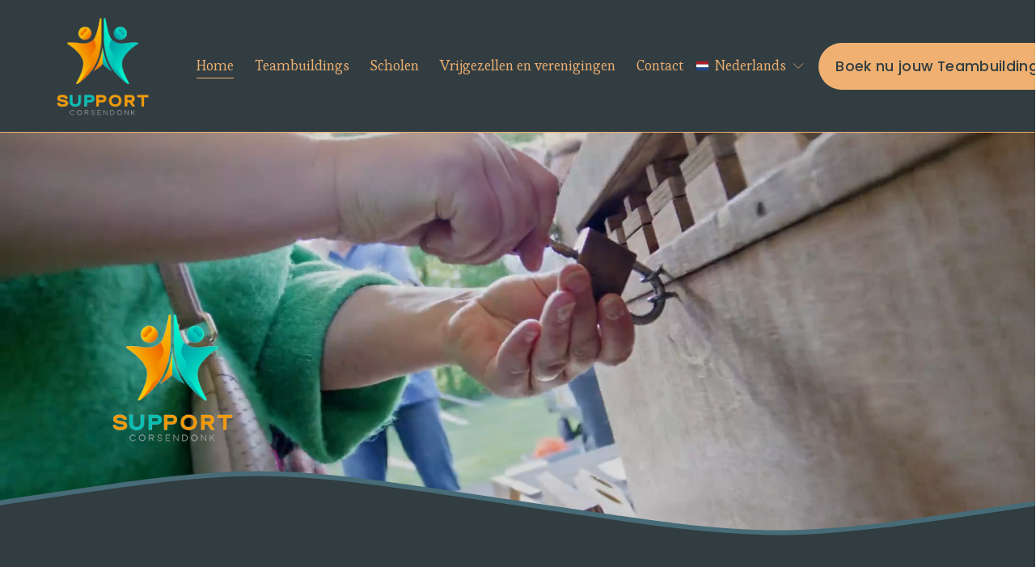

--- FILE ---
content_type: text/html;charset=utf-8
request_url: https://www.support-events.com/
body_size: 39158
content:
<!doctype html>
<html xmlns:og="http://opengraphprotocol.org/schema/" xmlns:fb="http://www.facebook.com/2008/fbml" lang="nl-NL">
  <head>
    <meta http-equiv="X-UA-Compatible" content="IE=edge,chrome=1">
    <meta name="viewport" content="width=device-width, initial-scale=1">
    <!-- This is Squarespace. --><!-- ellipse-roadrunner-y7xl -->
<base href="">
<meta charset="utf-8">
<title>Support Events - Your partner in Teambuildings - Where business meets fun!</title>
<meta http-equiv="Accept-CH" content="Sec-CH-UA-Platform-Version, Sec-CH-UA-Model"><link rel="icon" type="image/x-icon" href="https://images.squarespace-cdn.com/content/v1/67d28f843635390ce019be6e/b1a5d095-ae93-48d3-a405-ab54b3a7d2be/favicon.ico?format=100w">
<link rel="canonical" href="https://www.support-events.com">
<meta property="og:site_name" content="Support Events">
<meta property="og:title" content="Support Events - Your partner in Teambuildings - Where business meets fun!">
<meta property="og:url" content="https://www.support-events.com">
<meta property="og:type" content="website">
<meta property="og:description" content="Op zoek naar een teambuilding met collega's? Ontdek al onze unieke activiteiten! Vind inspiratie voor jouw volgende teambuilding of personeelsfeest bij Support.">
<meta property="og:image" content="http://static1.squarespace.com/static/67d28f843635390ce019be6e/t/67d28fbd3635390ce019c604/1735564311694/Screenshot+2024-12-30+at+12.38.24.png?format=1500w">
<meta property="og:image:width" content="773">
<meta property="og:image:height" content="720">
<meta itemprop="name" content="Support Events - Your partner in Teambuildings - Where business meets fun!">
<meta itemprop="url" content="https://www.support-events.com">
<meta itemprop="description" content="Op zoek naar een teambuilding met collega's? Ontdek al onze unieke activiteiten! Vind inspiratie voor jouw volgende teambuilding of personeelsfeest bij Support.">
<meta itemprop="thumbnailUrl" content="http://static1.squarespace.com/static/67d28f843635390ce019be6e/t/67d28fbd3635390ce019c604/1735564311694/Screenshot+2024-12-30+at+12.38.24.png?format=1500w">
<link rel="image_src" href="http://static1.squarespace.com/static/67d28f843635390ce019be6e/t/67d28fbd3635390ce019c604/1735564311694/Screenshot+2024-12-30+at+12.38.24.png?format=1500w">
<meta itemprop="image" content="http://static1.squarespace.com/static/67d28f843635390ce019be6e/t/67d28fbd3635390ce019c604/1735564311694/Screenshot+2024-12-30+at+12.38.24.png?format=1500w">
<meta name="twitter:title" content="Support Events - Your partner in Teambuildings - Where business meets fun!">
<meta name="twitter:image" content="http://static1.squarespace.com/static/67d28f843635390ce019be6e/t/67d28fbd3635390ce019c604/1735564311694/Screenshot+2024-12-30+at+12.38.24.png?format=1500w">
<meta name="twitter:url" content="https://www.support-events.com">
<meta name="twitter:card" content="summary">
<meta name="twitter:description" content="Op zoek naar een teambuilding met collega's? Ontdek al onze unieke activiteiten! Vind inspiratie voor jouw volgende teambuilding of personeelsfeest bij Support.">
<meta name="description" content="Op zoek naar een teambuilding met collega's? Ontdek al onze unieke 
activiteiten! Vind inspiratie voor jouw volgende teambuilding of 
personeelsfeest bij Support.">
<link rel="preconnect" href="https://images.squarespace-cdn.com">
<link rel="preconnect" href="https://fonts.gstatic.com" crossorigin="">
<link rel="stylesheet" href="https://fonts.googleapis.com/css2?family=Esteban:ital,wght@0,400&family=Poppins:ital,wght@0,400;0,500;0,700;1,400;1,500;1,700"><script type="text/javascript" crossorigin="anonymous" defer="true" nomodule="nomodule" src="//assets.squarespace.com/@sqs/polyfiller/1.6/legacy.js"></script>
<script type="text/javascript" crossorigin="anonymous" defer="true" src="//assets.squarespace.com/@sqs/polyfiller/1.6/modern.js"></script>
<script type="text/javascript">SQUARESPACE_ROLLUPS = {};</script>
<script>(function(rollups, name) { if (!rollups[name]) { rollups[name] = {}; } rollups[name].js = ["//assets.squarespace.com/universal/scripts-compressed/extract-css-runtime-71da884f7d4a7db5-min.nl-NL.js"]; })(SQUARESPACE_ROLLUPS, 'squarespace-extract_css_runtime');</script>
<script crossorigin="anonymous" src="//assets.squarespace.com/universal/scripts-compressed/extract-css-runtime-71da884f7d4a7db5-min.nl-NL.js" defer=""></script><script>(function(rollups, name) { if (!rollups[name]) { rollups[name] = {}; } rollups[name].js = ["//assets.squarespace.com/universal/scripts-compressed/extract-css-moment-js-vendor-2fa7d616d0600ccd-min.nl-NL.js"]; })(SQUARESPACE_ROLLUPS, 'squarespace-extract_css_moment_js_vendor');</script>
<script crossorigin="anonymous" src="//assets.squarespace.com/universal/scripts-compressed/extract-css-moment-js-vendor-2fa7d616d0600ccd-min.nl-NL.js" defer=""></script><script>(function(rollups, name) { if (!rollups[name]) { rollups[name] = {}; } rollups[name].js = ["//assets.squarespace.com/universal/scripts-compressed/cldr-resource-pack-2f42125cde812b4e-min.nl-NL.js"]; })(SQUARESPACE_ROLLUPS, 'squarespace-cldr_resource_pack');</script>
<script crossorigin="anonymous" src="//assets.squarespace.com/universal/scripts-compressed/cldr-resource-pack-2f42125cde812b4e-min.nl-NL.js" defer=""></script><script>(function(rollups, name) { if (!rollups[name]) { rollups[name] = {}; } rollups[name].js = ["//assets.squarespace.com/universal/scripts-compressed/common-vendors-stable-eb82a783902a6acf-min.nl-NL.js"]; })(SQUARESPACE_ROLLUPS, 'squarespace-common_vendors_stable');</script>
<script crossorigin="anonymous" src="//assets.squarespace.com/universal/scripts-compressed/common-vendors-stable-eb82a783902a6acf-min.nl-NL.js" defer=""></script><script>(function(rollups, name) { if (!rollups[name]) { rollups[name] = {}; } rollups[name].js = ["//assets.squarespace.com/universal/scripts-compressed/common-vendors-4558dbe04e454d46-min.nl-NL.js"]; })(SQUARESPACE_ROLLUPS, 'squarespace-common_vendors');</script>
<script crossorigin="anonymous" src="//assets.squarespace.com/universal/scripts-compressed/common-vendors-4558dbe04e454d46-min.nl-NL.js" defer=""></script><script>(function(rollups, name) { if (!rollups[name]) { rollups[name] = {}; } rollups[name].js = ["//assets.squarespace.com/universal/scripts-compressed/common-6664d95abf483589-min.nl-NL.js"]; })(SQUARESPACE_ROLLUPS, 'squarespace-common');</script>
<script crossorigin="anonymous" src="//assets.squarespace.com/universal/scripts-compressed/common-6664d95abf483589-min.nl-NL.js" defer=""></script><script>(function(rollups, name) { if (!rollups[name]) { rollups[name] = {}; } rollups[name].js = ["//assets.squarespace.com/universal/scripts-compressed/user-account-core-266ebfc4c346d5c6-min.nl-NL.js"]; })(SQUARESPACE_ROLLUPS, 'squarespace-user_account_core');</script>
<script crossorigin="anonymous" src="//assets.squarespace.com/universal/scripts-compressed/user-account-core-266ebfc4c346d5c6-min.nl-NL.js" defer=""></script><script>(function(rollups, name) { if (!rollups[name]) { rollups[name] = {}; } rollups[name].css = ["//assets.squarespace.com/universal/styles-compressed/user-account-core-893a7884c2d25c11-min.nl-NL.css"]; })(SQUARESPACE_ROLLUPS, 'squarespace-user_account_core');</script>
<link rel="stylesheet" type="text/css" href="//assets.squarespace.com/universal/styles-compressed/user-account-core-893a7884c2d25c11-min.nl-NL.css"><script>(function(rollups, name) { if (!rollups[name]) { rollups[name] = {}; } rollups[name].js = ["//assets.squarespace.com/universal/scripts-compressed/performance-27a142f1a61dfb26-min.nl-NL.js"]; })(SQUARESPACE_ROLLUPS, 'squarespace-performance');</script>
<script crossorigin="anonymous" src="//assets.squarespace.com/universal/scripts-compressed/performance-27a142f1a61dfb26-min.nl-NL.js" defer=""></script><script>(function(rollups, name) { if (!rollups[name]) { rollups[name] = {}; } rollups[name].js = ["//assets.squarespace.com/universal/scripts-compressed/extension-scripts-87751f9c19ff98d7-min.nl-NL.js"]; })(SQUARESPACE_ROLLUPS, 'squarespace-extension_scripts');</script>
<script crossorigin="anonymous" src="//assets.squarespace.com/universal/scripts-compressed/extension-scripts-87751f9c19ff98d7-min.nl-NL.js" defer=""></script><script data-name="static-context">Static = window.Static || {}; Static.SQUARESPACE_CONTEXT = {"betaFeatureFlags":["scripts_defer","campaigns_discount_section_in_automations","campaigns_new_image_layout_picker","nested_categories","campaigns_merch_state","campaigns_thumbnail_layout","use_chained_automations_data","contacts_and_campaigns_redesign","enable_form_submission_trigger","override_block_styles","marketing_automations","marketing_landing_page","i18n_beta_website_locales","campaigns_discount_section_in_blasts","modernized-pdp-m2-enabled","member_areas_feature","supports_versioned_template_assets","campaigns_import_discounts","use_new_data_model_in_non_builder_components","new_stacked_index","use_react_flow_in_automations_flowchart"],"facebookAppId":"314192535267336","facebookApiVersion":"v6.0","rollups":{"squarespace-announcement-bar":{"js":"//assets.squarespace.com/universal/scripts-compressed/announcement-bar-4c2bbd3e1ad31987-min.nl-NL.js"},"squarespace-audio-player":{"css":"//assets.squarespace.com/universal/styles-compressed/audio-player-b05f5197a871c566-min.nl-NL.css","js":"//assets.squarespace.com/universal/scripts-compressed/audio-player-f77f243cd39b76ea-min.nl-NL.js"},"squarespace-blog-collection-list":{"css":"//assets.squarespace.com/universal/styles-compressed/blog-collection-list-b4046463b72f34e2-min.nl-NL.css","js":"//assets.squarespace.com/universal/scripts-compressed/blog-collection-list-7854fdbeca5589ea-min.nl-NL.js"},"squarespace-calendar-block-renderer":{"css":"//assets.squarespace.com/universal/styles-compressed/calendar-block-renderer-b72d08ba4421f5a0-min.nl-NL.css","js":"//assets.squarespace.com/universal/scripts-compressed/calendar-block-renderer-56ff073ee9df5e9b-min.nl-NL.js"},"squarespace-chartjs-helpers":{"css":"//assets.squarespace.com/universal/styles-compressed/chartjs-helpers-96b256171ee039c1-min.nl-NL.css","js":"//assets.squarespace.com/universal/scripts-compressed/chartjs-helpers-df1cfb4d2c656e91-min.nl-NL.js"},"squarespace-comments":{"css":"//assets.squarespace.com/universal/styles-compressed/comments-bf2f022abe9cfde2-min.nl-NL.css","js":"//assets.squarespace.com/universal/scripts-compressed/comments-b437481c6939ae78-min.nl-NL.js"},"squarespace-custom-css-popup":{"css":"//assets.squarespace.com/universal/styles-compressed/custom-css-popup-9f11bb6c9f55777b-min.nl-NL.css","js":"//assets.squarespace.com/universal/scripts-compressed/custom-css-popup-27c5e598435d733a-min.nl-NL.js"},"squarespace-dialog":{"css":"//assets.squarespace.com/universal/styles-compressed/dialog-f9093f2d526b94df-min.nl-NL.css","js":"//assets.squarespace.com/universal/scripts-compressed/dialog-215a80ad84fdc207-min.nl-NL.js"},"squarespace-events-collection":{"css":"//assets.squarespace.com/universal/styles-compressed/events-collection-b72d08ba4421f5a0-min.nl-NL.css","js":"//assets.squarespace.com/universal/scripts-compressed/events-collection-575ac8639134ba7a-min.nl-NL.js"},"squarespace-form-rendering-utils":{"js":"//assets.squarespace.com/universal/scripts-compressed/form-rendering-utils-30a048f29094661b-min.nl-NL.js"},"squarespace-forms":{"css":"//assets.squarespace.com/universal/styles-compressed/forms-0afd3c6ac30bbab1-min.nl-NL.css","js":"//assets.squarespace.com/universal/scripts-compressed/forms-06a4f54ed24f4c08-min.nl-NL.js"},"squarespace-gallery-collection-list":{"css":"//assets.squarespace.com/universal/styles-compressed/gallery-collection-list-b4046463b72f34e2-min.nl-NL.css","js":"//assets.squarespace.com/universal/scripts-compressed/gallery-collection-list-23bf9570dd29f191-min.nl-NL.js"},"squarespace-image-zoom":{"css":"//assets.squarespace.com/universal/styles-compressed/image-zoom-b4046463b72f34e2-min.nl-NL.css","js":"//assets.squarespace.com/universal/scripts-compressed/image-zoom-d6014fd1b7df15ec-min.nl-NL.js"},"squarespace-pinterest":{"css":"//assets.squarespace.com/universal/styles-compressed/pinterest-b4046463b72f34e2-min.nl-NL.css","js":"//assets.squarespace.com/universal/scripts-compressed/pinterest-f8bcc730772602ca-min.nl-NL.js"},"squarespace-popup-overlay":{"css":"//assets.squarespace.com/universal/styles-compressed/popup-overlay-b742b752f5880972-min.nl-NL.css","js":"//assets.squarespace.com/universal/scripts-compressed/popup-overlay-cb2205ca6956d4b5-min.nl-NL.js"},"squarespace-product-quick-view":{"css":"//assets.squarespace.com/universal/styles-compressed/product-quick-view-9052fb446c5800ee-min.nl-NL.css","js":"//assets.squarespace.com/universal/scripts-compressed/product-quick-view-639a327740f568f5-min.nl-NL.js"},"squarespace-products-collection-item-v2":{"css":"//assets.squarespace.com/universal/styles-compressed/products-collection-item-v2-b4046463b72f34e2-min.nl-NL.css","js":"//assets.squarespace.com/universal/scripts-compressed/products-collection-item-v2-f4261d17f0558124-min.nl-NL.js"},"squarespace-products-collection-list-v2":{"css":"//assets.squarespace.com/universal/styles-compressed/products-collection-list-v2-b4046463b72f34e2-min.nl-NL.css","js":"//assets.squarespace.com/universal/scripts-compressed/products-collection-list-v2-d1ce08ea63249428-min.nl-NL.js"},"squarespace-search-page":{"css":"//assets.squarespace.com/universal/styles-compressed/search-page-90a67fc09b9b32c6-min.nl-NL.css","js":"//assets.squarespace.com/universal/scripts-compressed/search-page-2612c8b6ebe5004f-min.nl-NL.js"},"squarespace-search-preview":{"js":"//assets.squarespace.com/universal/scripts-compressed/search-preview-c76106859e3f597d-min.nl-NL.js"},"squarespace-simple-liking":{"css":"//assets.squarespace.com/universal/styles-compressed/simple-liking-701bf8bbc05ec6aa-min.nl-NL.css","js":"//assets.squarespace.com/universal/scripts-compressed/simple-liking-b4e472fcfc6dcf4d-min.nl-NL.js"},"squarespace-social-buttons":{"css":"//assets.squarespace.com/universal/styles-compressed/social-buttons-95032e5fa98e47a5-min.nl-NL.css","js":"//assets.squarespace.com/universal/scripts-compressed/social-buttons-0bf09123c1e710e1-min.nl-NL.js"},"squarespace-tourdates":{"css":"//assets.squarespace.com/universal/styles-compressed/tourdates-b4046463b72f34e2-min.nl-NL.css","js":"//assets.squarespace.com/universal/scripts-compressed/tourdates-9be65f9a8936cfd5-min.nl-NL.js"},"squarespace-website-overlays-manager":{"css":"//assets.squarespace.com/universal/styles-compressed/website-overlays-manager-07ea5a4e004e6710-min.nl-NL.css","js":"//assets.squarespace.com/universal/scripts-compressed/website-overlays-manager-006cb10ab15441c1-min.nl-NL.js"}},"pageType":2,"website":{"id":"67d28f843635390ce019be6e","identifier":"ellipse-roadrunner-y7xl","websiteType":4,"contentModifiedOn":1763127054347,"cloneable":false,"hasBeenCloneable":false,"siteStatus":{},"language":"nl-NL","translationLocale":"nl-NL","formattingLocale":"nl-NL","timeZone":"Europe/Brussels","machineTimeZoneOffset":3600000,"timeZoneOffset":3600000,"timeZoneAbbr":"CET","siteTitle":"Support Events","fullSiteTitle":"Support Events - Your partner in Teambuildings - Where business meets fun!","siteDescription":"","location":{},"logoImageId":"67d28fbd3635390ce019c604","mobileLogoImageId":"67d2917b17d89c7bdfd5deaf","shareButtonOptions":{"4":true,"2":true,"7":true,"6":true,"8":true,"3":true,"1":true},"logoImageUrl":"//images.squarespace-cdn.com/content/v1/67d28f843635390ce019be6e/1741852605930-ICG385HQHI90XNFDZY3S/Screenshot+2024-12-30+at+12.38.24.png","mobileLogoImageUrl":"//images.squarespace-cdn.com/content/v1/67d28f843635390ce019be6e/1741852605930-ICG385HQHI90XNFDZY3S/Screenshot+2024-12-30+at+12.38.24.png","authenticUrl":"https://www.support-events.com","internalUrl":"https://ellipse-roadrunner-y7xl.squarespace.com","baseUrl":"https://www.support-events.com","primaryDomain":"www.support-events.com","sslSetting":3,"isHstsEnabled":true,"socialAccounts":[{"serviceId":60,"screenname":"Facebook","addedOn":1742485826989,"profileUrl":"https://www.facebook.com/people/Support-Corsendonk/100060918548174/","iconEnabled":true,"serviceName":"facebook-unauth"},{"serviceId":65,"screenname":"LinkedIn","addedOn":1742485855931,"profileUrl":"https://ec.linkedin.com/company/corsendonk---support","iconEnabled":true,"serviceName":"linkedin-unauth"},{"serviceId":64,"screenname":"Instagram","addedOn":1742485823200,"profileUrl":"https://www.instagram.com/supporteventsbe","iconEnabled":true,"serviceName":"instagram-unauth"}],"typekitId":"","statsMigrated":false,"imageMetadataProcessingEnabled":false,"screenshotId":"9f8d6647bfb8c500bb04c3452c462b7c3da7bd081eeaabba4c3e4e8424685825","captchaSettings":{"enabledForDonations":false},"showOwnerLogin":false},"websiteSettings":{"id":"67d28f843635390ce019be71","websiteId":"67d28f843635390ce019be6e","subjects":[],"country":"BE","state":"","simpleLikingEnabled":true,"mobileInfoBarSettings":{"isContactEmailEnabled":false,"isContactPhoneNumberEnabled":false,"isLocationEnabled":false,"isBusinessHoursEnabled":false},"announcementBarSettings":{},"commentLikesAllowed":true,"commentAnonAllowed":true,"commentThreaded":true,"commentApprovalRequired":false,"commentAvatarsOn":true,"commentSortType":2,"commentFlagThreshold":0,"commentFlagsAllowed":true,"commentEnableByDefault":true,"commentDisableAfterDaysDefault":0,"disqusShortname":"","commentsEnabled":false,"businessHours":{},"storeSettings":{"returnPolicy":null,"termsOfService":null,"privacyPolicy":null,"expressCheckout":false,"continueShoppingLinkUrl":"/","useLightCart":false,"showNoteField":false,"shippingCountryDefaultValue":"US","billToShippingDefaultValue":false,"showShippingPhoneNumber":true,"isShippingPhoneRequired":false,"showBillingPhoneNumber":true,"isBillingPhoneRequired":false,"currenciesSupported":["USD","CAD","GBP","AUD","EUR","CHF","NOK","SEK","DKK","NZD","SGD","MXN","HKD","CZK","ILS","MYR","RUB","PHP","PLN","THB","BRL","ARS","COP","IDR","INR","JPY","ZAR"],"defaultCurrency":"USD","selectedCurrency":"EUR","measurementStandard":1,"showCustomCheckoutForm":false,"checkoutPageMarketingOptInEnabled":true,"enableMailingListOptInByDefault":false,"sameAsRetailLocation":false,"merchandisingSettings":{"scarcityEnabledOnProductItems":false,"scarcityEnabledOnProductBlocks":false,"scarcityMessageType":"DEFAULT_SCARCITY_MESSAGE","scarcityThreshold":10,"multipleQuantityAllowedForServices":true,"restockNotificationsEnabled":false,"restockNotificationsMailingListSignUpEnabled":false,"relatedProductsEnabled":false,"relatedProductsOrdering":"random","soldOutVariantsDropdownDisabled":false,"productComposerOptedIn":false,"productComposerABTestOptedOut":false,"productReviewsEnabled":false},"minimumOrderSubtotalEnabled":false,"minimumOrderSubtotal":{"currency":"EUR","value":"0.00"},"isLive":false,"multipleQuantityAllowedForServices":true},"useEscapeKeyToLogin":false,"ssBadgeType":1,"ssBadgePosition":4,"ssBadgeVisibility":1,"ssBadgeDevices":1,"pinterestOverlayOptions":{"mode":"disabled"},"userAccountsSettings":{"loginAllowed":true,"signupAllowed":true}},"cookieSettings":{"isCookieBannerEnabled":true,"isRestrictiveCookiePolicyEnabled":true,"cookieBannerText":"<p>Select \u201CAccept all\u201D to agree to our use of cookies and similar technologies to enhance your browsing experience, security, analytics and customization. Select \u201DManage cookies\u201D to make more choices or opt out.</p>","cookieBannerPosition":"BOTTOM","cookieBannerCtaText":"Accept all","cookieBannerAcceptType":"OPT_IN","cookieBannerOptOutCtaText":"Decline all","cookieBannerHasOptOut":true,"cookieBannerHasManageCookies":true,"cookieBannerManageCookiesLabel":"Manage cookies","cookieBannerSavedPreferencesText":"Cookie Preferences","cookieBannerSavedPreferencesLayout":"SUB_FOOTER"},"websiteCloneable":false,"collection":{"title":"Home","id":"67d28f973635390ce019c0b5","fullUrl":"/","type":10,"permissionType":1},"subscribed":false,"appDomain":"squarespace.com","templateTweakable":true,"tweakJSON":{"form-use-theme-colors":"true","header-logo-height":"161px","header-mobile-logo-max-height":"47px","header-vert-padding":"0.1vw","header-width":"Full","maxPageWidth":"1800px","mobile-header-vert-padding":"6vw","pagePadding":"3vw","tweak-blog-alternating-side-by-side-image-aspect-ratio":"1:1 Square","tweak-blog-alternating-side-by-side-image-spacing":"6%","tweak-blog-alternating-side-by-side-meta-spacing":"20px","tweak-blog-alternating-side-by-side-primary-meta":"Categories","tweak-blog-alternating-side-by-side-read-more-spacing":"20px","tweak-blog-alternating-side-by-side-secondary-meta":"Date","tweak-blog-basic-grid-columns":"2","tweak-blog-basic-grid-image-aspect-ratio":"3:2 Standard","tweak-blog-basic-grid-image-spacing":"50px","tweak-blog-basic-grid-meta-spacing":"37px","tweak-blog-basic-grid-primary-meta":"Categories","tweak-blog-basic-grid-read-more-spacing":"37px","tweak-blog-basic-grid-secondary-meta":"Date","tweak-blog-item-custom-width":"50","tweak-blog-item-show-author-profile":"true","tweak-blog-item-width":"Medium","tweak-blog-masonry-columns":"2","tweak-blog-masonry-horizontal-spacing":"30px","tweak-blog-masonry-image-spacing":"20px","tweak-blog-masonry-meta-spacing":"20px","tweak-blog-masonry-primary-meta":"Categories","tweak-blog-masonry-read-more-spacing":"20px","tweak-blog-masonry-secondary-meta":"Date","tweak-blog-masonry-vertical-spacing":"30px","tweak-blog-side-by-side-image-aspect-ratio":"1:1 Square","tweak-blog-side-by-side-image-spacing":"6%","tweak-blog-side-by-side-meta-spacing":"20px","tweak-blog-side-by-side-primary-meta":"Categories","tweak-blog-side-by-side-read-more-spacing":"20px","tweak-blog-side-by-side-secondary-meta":"Date","tweak-blog-single-column-image-spacing":"50px","tweak-blog-single-column-meta-spacing":"30px","tweak-blog-single-column-primary-meta":"Categories","tweak-blog-single-column-read-more-spacing":"30px","tweak-blog-single-column-secondary-meta":"Date","tweak-events-stacked-show-thumbnails":"true","tweak-events-stacked-thumbnail-size":"3:2 Standard","tweak-fixed-header":"true","tweak-fixed-header-style":"Scroll Back","tweak-global-animations-animation-curve":"ease","tweak-global-animations-animation-delay":"0.1s","tweak-global-animations-animation-duration":"0.1s","tweak-global-animations-animation-style":"fade","tweak-global-animations-animation-type":"none","tweak-global-animations-complexity-level":"detailed","tweak-global-animations-enabled":"false","tweak-portfolio-grid-basic-custom-height":"50","tweak-portfolio-grid-overlay-custom-height":"50","tweak-portfolio-hover-follow-acceleration":"10%","tweak-portfolio-hover-follow-animation-duration":"Medium","tweak-portfolio-hover-follow-animation-type":"Fade","tweak-portfolio-hover-follow-delimiter":"Forward Slash","tweak-portfolio-hover-follow-front":"false","tweak-portfolio-hover-follow-layout":"Inline","tweak-portfolio-hover-follow-size":"75","tweak-portfolio-hover-follow-text-spacing-x":"1.5","tweak-portfolio-hover-follow-text-spacing-y":"1.5","tweak-portfolio-hover-static-animation-duration":"Medium","tweak-portfolio-hover-static-animation-type":"Scale Up","tweak-portfolio-hover-static-delimiter":"Forward Slash","tweak-portfolio-hover-static-front":"false","tweak-portfolio-hover-static-layout":"Stacked","tweak-portfolio-hover-static-size":"75","tweak-portfolio-hover-static-text-spacing-x":"1.5","tweak-portfolio-hover-static-text-spacing-y":"1.5","tweak-portfolio-index-background-animation-duration":"Medium","tweak-portfolio-index-background-animation-type":"Fade","tweak-portfolio-index-background-custom-height":"50","tweak-portfolio-index-background-delimiter":"None","tweak-portfolio-index-background-height":"Large","tweak-portfolio-index-background-horizontal-alignment":"Center","tweak-portfolio-index-background-link-format":"Stacked","tweak-portfolio-index-background-persist":"false","tweak-portfolio-index-background-vertical-alignment":"Middle","tweak-portfolio-index-background-width":"Full","tweak-product-basic-item-click-action":"None","tweak-product-basic-item-gallery-aspect-ratio":"3:4 Three-Four (Vertical)","tweak-product-basic-item-gallery-design":"Slideshow","tweak-product-basic-item-gallery-width":"50%","tweak-product-basic-item-hover-action":"None","tweak-product-basic-item-image-spacing":"2vw","tweak-product-basic-item-image-zoom-factor":"2","tweak-product-basic-item-product-variant-display":"Dropdown","tweak-product-basic-item-thumbnail-placement":"Side","tweak-product-basic-item-variant-picker-layout":"Dropdowns","tweak-products-add-to-cart-button":"false","tweak-products-columns":"2","tweak-products-gutter-column":"2vw","tweak-products-gutter-row":"2vw","tweak-products-header-text-alignment":"Middle","tweak-products-image-aspect-ratio":"2:3 Standard (Vertical)","tweak-products-image-text-spacing":"0.5vw","tweak-products-mobile-columns":"1","tweak-products-text-alignment":"Left","tweak-products-width":"Full","tweak-transparent-header":"false"},"templateId":"5c5a519771c10ba3470d8101","templateVersion":"7.1","pageFeatures":[1,2,4],"gmRenderKey":"QUl6YVN5Q0JUUk9xNkx1dkZfSUUxcjQ2LVQ0QWVUU1YtMGQ3bXk4","templateScriptsRootUrl":"https://static1.squarespace.com/static/vta/5c5a519771c10ba3470d8101/scripts/","impersonatedSession":false,"tzData":{"zones":[[60,"EU","CE%sT",null]],"rules":{"EU":[[1981,"max",null,"Mar","lastSun","1:00u","1:00","S"],[1996,"max",null,"Oct","lastSun","1:00u","0",null]]}},"showAnnouncementBar":false,"recaptchaEnterpriseContext":{"recaptchaEnterpriseSiteKey":"6LdDFQwjAAAAAPigEvvPgEVbb7QBm-TkVJdDTlAv"},"i18nContext":{"timeZoneData":{"id":"Europe/Brussels","name":"Midden-Europese tijd"}},"env":"PRODUCTION","visitorFormContext":{"formFieldFormats":{"initialNameOrder":"GIVEN_FIRST","initialAddressFormat":{"id":0,"type":"ADDRESS","country":"BE","labelLocale":"nl","fields":[{"type":"FIELD","label":"Adresregel 1","identifier":"Line1","length":0,"required":true,"metadata":{"autocomplete":"address-line1"}},{"type":"SEPARATOR","label":"\n","identifier":"Newline","length":0,"required":false,"metadata":{}},{"type":"FIELD","label":"Adresregel 2","identifier":"Line2","length":0,"required":false,"metadata":{"autocomplete":"address-line2"}},{"type":"SEPARATOR","label":"\n","identifier":"Newline","length":0,"required":false,"metadata":{}},{"type":"FIELD","label":"Postcode","identifier":"Zip","length":0,"required":true,"metadata":{"autocomplete":"postal-code"}},{"type":"SEPARATOR","label":" ","identifier":"Space","length":0,"required":false,"metadata":{}},{"type":"FIELD","label":"Plaats","identifier":"City","length":0,"required":true,"metadata":{"autocomplete":"address-level1"}}]},"countries":[{"name":"Afghanistan","code":"AF","phoneCode":"+93"},{"name":"\u00C5land","code":"AX","phoneCode":"+358"},{"name":"Albani\u00EB","code":"AL","phoneCode":"+355"},{"name":"Algerije","code":"DZ","phoneCode":"+213"},{"name":"Amerikaanse Maagdeneilanden","code":"VI","phoneCode":"+1"},{"name":"Amerikaans-Samoa","code":"AS","phoneCode":"+1"},{"name":"Andorra","code":"AD","phoneCode":"+376"},{"name":"Angola","code":"AO","phoneCode":"+244"},{"name":"Anguilla","code":"AI","phoneCode":"+1"},{"name":"Antigua en Barbuda","code":"AG","phoneCode":"+1"},{"name":"Argentini\u00EB","code":"AR","phoneCode":"+54"},{"name":"Armeni\u00EB","code":"AM","phoneCode":"+374"},{"name":"Aruba","code":"AW","phoneCode":"+297"},{"name":"Ascension","code":"AC","phoneCode":"+247"},{"name":"Australi\u00EB","code":"AU","phoneCode":"+61"},{"name":"Azerbeidzjan","code":"AZ","phoneCode":"+994"},{"name":"Bahama\u2019s","code":"BS","phoneCode":"+1"},{"name":"Bahrein","code":"BH","phoneCode":"+973"},{"name":"Bangladesh","code":"BD","phoneCode":"+880"},{"name":"Barbados","code":"BB","phoneCode":"+1"},{"name":"Belarus","code":"BY","phoneCode":"+375"},{"name":"Belgi\u00EB","code":"BE","phoneCode":"+32"},{"name":"Belize","code":"BZ","phoneCode":"+501"},{"name":"Benin","code":"BJ","phoneCode":"+229"},{"name":"Bermuda","code":"BM","phoneCode":"+1"},{"name":"Bhutan","code":"BT","phoneCode":"+975"},{"name":"Bolivia","code":"BO","phoneCode":"+591"},{"name":"Bosni\u00EB en Herzegovina","code":"BA","phoneCode":"+387"},{"name":"Botswana","code":"BW","phoneCode":"+267"},{"name":"Brazili\u00EB","code":"BR","phoneCode":"+55"},{"name":"Britse Maagdeneilanden","code":"VG","phoneCode":"+1"},{"name":"Brits Indische Oceaanterritorium","code":"IO","phoneCode":"+246"},{"name":"Brunei","code":"BN","phoneCode":"+673"},{"name":"Bulgarije","code":"BG","phoneCode":"+359"},{"name":"Burkina Faso","code":"BF","phoneCode":"+226"},{"name":"Burundi","code":"BI","phoneCode":"+257"},{"name":"Cambodja","code":"KH","phoneCode":"+855"},{"name":"Canada","code":"CA","phoneCode":"+1"},{"name":"Caribisch Nederland","code":"BQ","phoneCode":"+599"},{"name":"Centraal-Afrikaanse Republiek","code":"CF","phoneCode":"+236"},{"name":"Chili","code":"CL","phoneCode":"+56"},{"name":"China","code":"CN","phoneCode":"+86"},{"name":"Christmaseiland","code":"CX","phoneCode":"+61"},{"name":"Cocoseilanden","code":"CC","phoneCode":"+61"},{"name":"Colombia","code":"CO","phoneCode":"+57"},{"name":"Comoren","code":"KM","phoneCode":"+269"},{"name":"Congo-Brazzaville","code":"CG","phoneCode":"+242"},{"name":"Congo-Kinshasa","code":"CD","phoneCode":"+243"},{"name":"Cookeilanden","code":"CK","phoneCode":"+682"},{"name":"Costa Rica","code":"CR","phoneCode":"+506"},{"name":"Cuba","code":"CU","phoneCode":"+53"},{"name":"Cura\u00E7ao","code":"CW","phoneCode":"+599"},{"name":"Cyprus","code":"CY","phoneCode":"+357"},{"name":"Denemarken","code":"DK","phoneCode":"+45"},{"name":"Djibouti","code":"DJ","phoneCode":"+253"},{"name":"Dominica","code":"DM","phoneCode":"+1"},{"name":"Dominicaanse Republiek","code":"DO","phoneCode":"+1"},{"name":"Duitsland","code":"DE","phoneCode":"+49"},{"name":"Ecuador","code":"EC","phoneCode":"+593"},{"name":"Egypte","code":"EG","phoneCode":"+20"},{"name":"El Salvador","code":"SV","phoneCode":"+503"},{"name":"Equatoriaal-Guinea","code":"GQ","phoneCode":"+240"},{"name":"Eritrea","code":"ER","phoneCode":"+291"},{"name":"Estland","code":"EE","phoneCode":"+372"},{"name":"Eswatini","code":"SZ","phoneCode":"+268"},{"name":"Ethiopi\u00EB","code":"ET","phoneCode":"+251"},{"name":"Faer\u00F6er","code":"FO","phoneCode":"+298"},{"name":"Falklandeilanden","code":"FK","phoneCode":"+500"},{"name":"Fiji","code":"FJ","phoneCode":"+679"},{"name":"Filipijnen","code":"PH","phoneCode":"+63"},{"name":"Finland","code":"FI","phoneCode":"+358"},{"name":"Frankrijk","code":"FR","phoneCode":"+33"},{"name":"Frans-Guyana","code":"GF","phoneCode":"+594"},{"name":"Frans-Polynesi\u00EB","code":"PF","phoneCode":"+689"},{"name":"Gabon","code":"GA","phoneCode":"+241"},{"name":"Gambia","code":"GM","phoneCode":"+220"},{"name":"Georgi\u00EB","code":"GE","phoneCode":"+995"},{"name":"Ghana","code":"GH","phoneCode":"+233"},{"name":"Gibraltar","code":"GI","phoneCode":"+350"},{"name":"Grenada","code":"GD","phoneCode":"+1"},{"name":"Griekenland","code":"GR","phoneCode":"+30"},{"name":"Groenland","code":"GL","phoneCode":"+299"},{"name":"Guadeloupe","code":"GP","phoneCode":"+590"},{"name":"Guam","code":"GU","phoneCode":"+1"},{"name":"Guatemala","code":"GT","phoneCode":"+502"},{"name":"Guernsey","code":"GG","phoneCode":"+44"},{"name":"Guinee","code":"GN","phoneCode":"+224"},{"name":"Guinee-Bissau","code":"GW","phoneCode":"+245"},{"name":"Guyana","code":"GY","phoneCode":"+592"},{"name":"Ha\u00EFti","code":"HT","phoneCode":"+509"},{"name":"Honduras","code":"HN","phoneCode":"+504"},{"name":"Hongarije","code":"HU","phoneCode":"+36"},{"name":"Hongkong SAR van China","code":"HK","phoneCode":"+852"},{"name":"Ierland","code":"IE","phoneCode":"+353"},{"name":"IJsland","code":"IS","phoneCode":"+354"},{"name":"India","code":"IN","phoneCode":"+91"},{"name":"Indonesi\u00EB","code":"ID","phoneCode":"+62"},{"name":"Irak","code":"IQ","phoneCode":"+964"},{"name":"Iran","code":"IR","phoneCode":"+98"},{"name":"Isle of Man","code":"IM","phoneCode":"+44"},{"name":"Isra\u00EBl","code":"IL","phoneCode":"+972"},{"name":"Itali\u00EB","code":"IT","phoneCode":"+39"},{"name":"Ivoorkust","code":"CI","phoneCode":"+225"},{"name":"Jamaica","code":"JM","phoneCode":"+1"},{"name":"Japan","code":"JP","phoneCode":"+81"},{"name":"Jemen","code":"YE","phoneCode":"+967"},{"name":"Jersey","code":"JE","phoneCode":"+44"},{"name":"Jordani\u00EB","code":"JO","phoneCode":"+962"},{"name":"Kaaimaneilanden","code":"KY","phoneCode":"+1"},{"name":"Kaapverdi\u00EB","code":"CV","phoneCode":"+238"},{"name":"Kameroen","code":"CM","phoneCode":"+237"},{"name":"Kazachstan","code":"KZ","phoneCode":"+7"},{"name":"Kenia","code":"KE","phoneCode":"+254"},{"name":"Kirgizi\u00EB","code":"KG","phoneCode":"+996"},{"name":"Kiribati","code":"KI","phoneCode":"+686"},{"name":"Koeweit","code":"KW","phoneCode":"+965"},{"name":"Kosovo","code":"XK","phoneCode":"+383"},{"name":"Kroati\u00EB","code":"HR","phoneCode":"+385"},{"name":"Laos","code":"LA","phoneCode":"+856"},{"name":"Lesotho","code":"LS","phoneCode":"+266"},{"name":"Letland","code":"LV","phoneCode":"+371"},{"name":"Libanon","code":"LB","phoneCode":"+961"},{"name":"Liberia","code":"LR","phoneCode":"+231"},{"name":"Libi\u00EB","code":"LY","phoneCode":"+218"},{"name":"Liechtenstein","code":"LI","phoneCode":"+423"},{"name":"Litouwen","code":"LT","phoneCode":"+370"},{"name":"Luxemburg","code":"LU","phoneCode":"+352"},{"name":"Macau SAR van China","code":"MO","phoneCode":"+853"},{"name":"Madagaskar","code":"MG","phoneCode":"+261"},{"name":"Malawi","code":"MW","phoneCode":"+265"},{"name":"Maldiven","code":"MV","phoneCode":"+960"},{"name":"Maleisi\u00EB","code":"MY","phoneCode":"+60"},{"name":"Mali","code":"ML","phoneCode":"+223"},{"name":"Malta","code":"MT","phoneCode":"+356"},{"name":"Marokko","code":"MA","phoneCode":"+212"},{"name":"Marshalleilanden","code":"MH","phoneCode":"+692"},{"name":"Martinique","code":"MQ","phoneCode":"+596"},{"name":"Mauritani\u00EB","code":"MR","phoneCode":"+222"},{"name":"Mauritius","code":"MU","phoneCode":"+230"},{"name":"Mayotte","code":"YT","phoneCode":"+262"},{"name":"Mexico","code":"MX","phoneCode":"+52"},{"name":"Micronesia","code":"FM","phoneCode":"+691"},{"name":"Moldavi\u00EB","code":"MD","phoneCode":"+373"},{"name":"Monaco","code":"MC","phoneCode":"+377"},{"name":"Mongoli\u00EB","code":"MN","phoneCode":"+976"},{"name":"Montenegro","code":"ME","phoneCode":"+382"},{"name":"Montserrat","code":"MS","phoneCode":"+1"},{"name":"Mozambique","code":"MZ","phoneCode":"+258"},{"name":"Myanmar (Birma)","code":"MM","phoneCode":"+95"},{"name":"Namibi\u00EB","code":"NA","phoneCode":"+264"},{"name":"Nauru","code":"NR","phoneCode":"+674"},{"name":"Nederland","code":"NL","phoneCode":"+31"},{"name":"Nepal","code":"NP","phoneCode":"+977"},{"name":"Nicaragua","code":"NI","phoneCode":"+505"},{"name":"Nieuw-Caledoni\u00EB","code":"NC","phoneCode":"+687"},{"name":"Nieuw-Zeeland","code":"NZ","phoneCode":"+64"},{"name":"Niger","code":"NE","phoneCode":"+227"},{"name":"Nigeria","code":"NG","phoneCode":"+234"},{"name":"Niue","code":"NU","phoneCode":"+683"},{"name":"Noordelijke Marianen","code":"MP","phoneCode":"+1"},{"name":"Noord-Korea","code":"KP","phoneCode":"+850"},{"name":"Noord-Macedoni\u00EB","code":"MK","phoneCode":"+389"},{"name":"Noorwegen","code":"NO","phoneCode":"+47"},{"name":"Norfolk","code":"NF","phoneCode":"+672"},{"name":"Oeganda","code":"UG","phoneCode":"+256"},{"name":"Oekra\u00EFne","code":"UA","phoneCode":"+380"},{"name":"Oezbekistan","code":"UZ","phoneCode":"+998"},{"name":"Oman","code":"OM","phoneCode":"+968"},{"name":"Oostenrijk","code":"AT","phoneCode":"+43"},{"name":"Oost-Timor","code":"TL","phoneCode":"+670"},{"name":"Pakistan","code":"PK","phoneCode":"+92"},{"name":"Palau","code":"PW","phoneCode":"+680"},{"name":"Palestijnse gebieden","code":"PS","phoneCode":"+970"},{"name":"Panama","code":"PA","phoneCode":"+507"},{"name":"Papoea-Nieuw-Guinea","code":"PG","phoneCode":"+675"},{"name":"Paraguay","code":"PY","phoneCode":"+595"},{"name":"Peru","code":"PE","phoneCode":"+51"},{"name":"Polen","code":"PL","phoneCode":"+48"},{"name":"Portugal","code":"PT","phoneCode":"+351"},{"name":"Puerto Rico","code":"PR","phoneCode":"+1"},{"name":"Qatar","code":"QA","phoneCode":"+974"},{"name":"R\u00E9union","code":"RE","phoneCode":"+262"},{"name":"Roemeni\u00EB","code":"RO","phoneCode":"+40"},{"name":"Rusland","code":"RU","phoneCode":"+7"},{"name":"Rwanda","code":"RW","phoneCode":"+250"},{"name":"Saint-Barth\u00E9lemy","code":"BL","phoneCode":"+590"},{"name":"Saint Kitts en Nevis","code":"KN","phoneCode":"+1"},{"name":"Saint Lucia","code":"LC","phoneCode":"+1"},{"name":"Saint-Martin","code":"MF","phoneCode":"+590"},{"name":"Saint-Pierre en Miquelon","code":"PM","phoneCode":"+508"},{"name":"Saint Vincent en de Grenadines","code":"VC","phoneCode":"+1"},{"name":"Salomonseilanden","code":"SB","phoneCode":"+677"},{"name":"Samoa","code":"WS","phoneCode":"+685"},{"name":"San Marino","code":"SM","phoneCode":"+378"},{"name":"Saoedi-Arabi\u00EB","code":"SA","phoneCode":"+966"},{"name":"Sao Tom\u00E9 en Principe","code":"ST","phoneCode":"+239"},{"name":"Senegal","code":"SN","phoneCode":"+221"},{"name":"Servi\u00EB","code":"RS","phoneCode":"+381"},{"name":"Seychellen","code":"SC","phoneCode":"+248"},{"name":"Sierra Leone","code":"SL","phoneCode":"+232"},{"name":"Singapore","code":"SG","phoneCode":"+65"},{"name":"Sint-Helena","code":"SH","phoneCode":"+290"},{"name":"Sint-Maarten","code":"SX","phoneCode":"+1"},{"name":"Sloveni\u00EB","code":"SI","phoneCode":"+386"},{"name":"Slowakije","code":"SK","phoneCode":"+421"},{"name":"Soedan","code":"SD","phoneCode":"+249"},{"name":"Somali\u00EB","code":"SO","phoneCode":"+252"},{"name":"Spanje","code":"ES","phoneCode":"+34"},{"name":"Spitsbergen en Jan Mayen","code":"SJ","phoneCode":"+47"},{"name":"Sri Lanka","code":"LK","phoneCode":"+94"},{"name":"Suriname","code":"SR","phoneCode":"+597"},{"name":"Syri\u00EB","code":"SY","phoneCode":"+963"},{"name":"Tadzjikistan","code":"TJ","phoneCode":"+992"},{"name":"Taiwan","code":"TW","phoneCode":"+886"},{"name":"Tanzania","code":"TZ","phoneCode":"+255"},{"name":"Thailand","code":"TH","phoneCode":"+66"},{"name":"Togo","code":"TG","phoneCode":"+228"},{"name":"Tokelau","code":"TK","phoneCode":"+690"},{"name":"Tonga","code":"TO","phoneCode":"+676"},{"name":"Trinidad en Tobago","code":"TT","phoneCode":"+1"},{"name":"Tristan da Cunha","code":"TA","phoneCode":"+290"},{"name":"Tsjaad","code":"TD","phoneCode":"+235"},{"name":"Tsjechi\u00EB","code":"CZ","phoneCode":"+420"},{"name":"Tunesi\u00EB","code":"TN","phoneCode":"+216"},{"name":"Turkije","code":"TR","phoneCode":"+90"},{"name":"Turkmenistan","code":"TM","phoneCode":"+993"},{"name":"Turks- en Caicoseilanden","code":"TC","phoneCode":"+1"},{"name":"Tuvalu","code":"TV","phoneCode":"+688"},{"name":"Uruguay","code":"UY","phoneCode":"+598"},{"name":"Vanuatu","code":"VU","phoneCode":"+678"},{"name":"Vaticaanstad","code":"VA","phoneCode":"+39"},{"name":"Venezuela","code":"VE","phoneCode":"+58"},{"name":"Verenigde Arabische Emiraten","code":"AE","phoneCode":"+971"},{"name":"Verenigde Staten","code":"US","phoneCode":"+1"},{"name":"Verenigd Koninkrijk","code":"GB","phoneCode":"+44"},{"name":"Vietnam","code":"VN","phoneCode":"+84"},{"name":"Wallis en Futuna","code":"WF","phoneCode":"+681"},{"name":"Westelijke Sahara","code":"EH","phoneCode":"+212"},{"name":"Zambia","code":"ZM","phoneCode":"+260"},{"name":"Zimbabwe","code":"ZW","phoneCode":"+263"},{"name":"Zuid-Afrika","code":"ZA","phoneCode":"+27"},{"name":"Zuid-Korea","code":"KR","phoneCode":"+82"},{"name":"Zuid-Soedan","code":"SS","phoneCode":"+211"},{"name":"Zweden","code":"SE","phoneCode":"+46"},{"name":"Zwitserland","code":"CH","phoneCode":"+41"}],"initialPhoneFormat":{"id":0,"type":"PHONE_NUMBER","country":"BE","labelLocale":"nl-NL","fields":[{"type":"FIELD","label":"1","identifier":"1","length":3,"required":false,"metadata":{}},{"type":"SEPARATOR","label":" ","identifier":"Space","length":0,"required":false,"metadata":{}},{"type":"FIELD","label":"2","identifier":"2","length":2,"required":false,"metadata":{}},{"type":"SEPARATOR","label":" ","identifier":"Space","length":0,"required":false,"metadata":{}},{"type":"FIELD","label":"3","identifier":"3","length":2,"required":false,"metadata":{}},{"type":"SEPARATOR","label":" ","identifier":"Space","length":0,"required":false,"metadata":{}},{"type":"FIELD","label":"4","identifier":"4","length":13,"required":false,"metadata":{}}]}},"localizedStrings":{"validation":{"noValidSelection":"Er moet een geldige selectie worden gemaakt.","invalidUrl":"Moet een geldige URL zijn.","stringTooLong":"Waarde mag niet langer zijn dan {0}.","containsInvalidKey":"{0} bevat een ongeldige sleutel.","invalidTwitterUsername":"Moet een geldige Twitter-gebruikersnaam zijn.","valueOutsideRange":"Waarde moet tussen {0} en {1} liggen.","invalidPassword":"Wachtwoorden mogen geen spaties bevatten.","missingRequiredSubfields":"{0} mist vereiste subvelden: {1}","invalidCurrency":"Valutawaarde moet worden genoteerd als 1234 of 123,99.","invalidMapSize":"Waarde moet exact {0} elementen bevatten.","subfieldsRequired":"Alle velden in {0} zijn vereist.","formSubmissionFailed":"Formulier indienen is mislukt. Controleer de volgende informatie: {0}.","invalidCountryCode":"Landcode bestaat uit een optioneel plusteken en maximaal 4 cijfers.","invalidDate":"Dit is geen echte datum.","required":"{0} is vereist.","invalidStringLength":"Waarde moet {0} tekens lang zijn.","invalidEmail":"E-mailadressen moeten de indeling gebruiker@domein.com hebben.","invalidListLength":"Waarde moet {0} elementen lang zijn.","allEmpty":"Vul ten minste een formulierveld in.","missingRequiredQuestion":"Een vereiste vraag ontbreekt.","invalidQuestion":"Bevatte een ongeldige vraag.","captchaFailure":"Captcha-verificatie mislukt. Probeer het opnieuw.","stringTooShort":"Waarde moet minimaal {0} lang zijn.","invalid":"{0} is niet geldig.","formErrors":"Formulierfouten","containsInvalidValue":"{0} bevat een ongeldige waarde.","invalidUnsignedNumber":"Getallen mogen alleen cijfers bevatten en geen andere tekens.","invalidName":"Geldige namen bevatten alleen letters, cijfers, spaties, ' of -."},"submit":"Versturen","status":{"title":"Blok {@}","learnMore":"Meer informatie"},"name":{"firstName":"Voornaam","lastName":"Achternaam"},"lightbox":{"openForm":"Formulier openen"},"likert":{"agree":"Mee eens","stronglyDisagree":"Helemaal niet mee eens","disagree":"Niet mee eens","stronglyAgree":"Helemaal mee eens","neutral":"Neutraal"},"time":{"am":"AM","second":"Seconde","pm":"PM","minute":"Minuut","amPm":"AM/PM","hour":"Uur"},"notFound":"Formulier niet gevonden.","date":{"yyyy":"JJJJ","year":"Jaar","mm":"MM","day":"Dag","month":"Maand","dd":"DD"},"phone":{"country":"Land","number":"Nummer","prefix":"Voorvoegsel","areaCode":"Netnummer","line":"Regel"},"submitError":"Kan formulier niet indienen. Probeer het later opnieuw.","address":{"stateProvince":"Staat/provincie","country":"Land","zipPostalCode":"Postcode","address2":"Adres 2","address1":"Adres 1","city":"Plaats"},"email":{"signUp":"Meld je aan voor nieuws en updates"},"cannotSubmitDemoForm":"Dit is een demoformulier dat niet kan worden verzonden.","required":"(vereist)","invalidData":"Ongeldige formuliergegevens."}}};</script><link rel="stylesheet" type="text/css" href="https://definitions.sqspcdn.com/website-component-definition/static-assets/website.components.button/2b636527-70a8-4050-99a9-f1ff05db8bf1_226/website.components.button.styles.css"><script defer="" src="https://definitions.sqspcdn.com/website-component-definition/static-assets/website.components.button/2b636527-70a8-4050-99a9-f1ff05db8bf1_226/3196.js"></script><script defer="" src="https://definitions.sqspcdn.com/website-component-definition/static-assets/website.components.button/2b636527-70a8-4050-99a9-f1ff05db8bf1_226/website.components.button.visitor.js"></script><script defer="" src="https://definitions.sqspcdn.com/website-component-definition/static-assets/website.components.button/2b636527-70a8-4050-99a9-f1ff05db8bf1_226/8830.js"></script><script defer="" src="https://definitions.sqspcdn.com/website-component-definition/static-assets/website.components.button/2b636527-70a8-4050-99a9-f1ff05db8bf1_226/block-animation-preview-manager.js"></script><script defer="" src="https://definitions.sqspcdn.com/website-component-definition/static-assets/website.components.button/2b636527-70a8-4050-99a9-f1ff05db8bf1_226/trigger-animation-runtime.js"></script><script type="application/ld+json">{"url":"https://www.support-events.com","name":"Support Events","description":"","image":"//images.squarespace-cdn.com/content/v1/67d28f843635390ce019be6e/1741852605930-ICG385HQHI90XNFDZY3S/Screenshot+2024-12-30+at+12.38.24.png","@context":"http://schema.org","@type":"WebSite"}</script><script type="application/ld+json">{"address":"","image":"https://static1.squarespace.com/static/67d28f843635390ce019be6e/t/67d28fbd3635390ce019c604/1763127054347/","openingHours":"","@context":"http://schema.org","@type":"LocalBusiness"}</script><link rel="stylesheet" type="text/css" href="https://static1.squarespace.com/static/versioned-site-css/67d28f843635390ce019be6e/12/5c5a519771c10ba3470d8101/67d28f843635390ce019be76/1718/site.css"><script data-sqs-type="cookiepreferencesgetter">(function(){window.getSquarespaceCookies = function() {    const getCookiesAllowed = function(cookieName){ return ('; '+document.cookie).split('; ' + cookieName + '=').pop().split(';')[0] === 'true'};    return {      performance: getCookiesAllowed('ss_performanceCookiesAllowed') ? 'accepted' : 'declined',      marketing: getCookiesAllowed('ss_marketingCookiesAllowed') ? 'accepted' : 'declined'    }}})()</script><script type="application/json" id="weglot-data">{"allLanguageUrls":{"nl":"https://www.support-events.com","en":"https://www.support-events.com/en"},"originalCanonicalUrl":"https://www.support-events.com/","originalPath":"/","settings":{"auto_switch":false,"auto_switch_fallback":null,"category":3,"custom_settings":{"dynamic":"","live":true,"button_style":{"with_name":true,"full_name":true,"is_dropdown":true,"with_flags":false,"custom_css":"","flag_type":"rectangle_mat"},"switchers":[],"translate_search":false,"translate_images":false,"loading_bar":true,"hide_switcher":true,"wait_transition":true,"auto_inject_script":false,"ve_inject_library":true,"squarespace_official_integration":true,"squarespace_extension_connected":true},"deleted_at":null,"dynamics":[],"excluded_blocks":[],"excluded_paths":[],"external_enabled":false,"host":"www.support-events.com","is_dns_set":true,"is_https":true,"language_from":"nl","language_from_custom_flag":null,"language_from_custom_name":null,"languages":[{"connect_host_destination":null,"custom_code":null,"custom_flag":null,"custom_local_name":null,"custom_name":null,"enabled":true,"language_to":"en"}],"media_enabled":false,"page_views_enabled":false,"technology_id":5,"technology_name":"Squarespace","translation_engine":3,"url_type":"SUBDIRECTORY","versions":{"translation":1756723110}}}</script>
<script type="text/javascript" src="https://cdn.weglot.com/weglot.min.js"></script>
<script>
    Weglot.initialize({
        api_key: 'wg_d0fadc92774c78145b1459461347b30d5'
    });
</script><script>Static.COOKIE_BANNER_CAPABLE = true;</script>
<!-- End of Squarespace Headers -->
    <link rel="stylesheet" type="text/css" href="https://static1.squarespace.com/static/vta/5c5a519771c10ba3470d8101/versioned-assets/1767636980585-56PNQQOXBSSBG9YS2ZT3/static.css">
  <link href="https://www.support-events.com" hreflang="nl" rel="alternate"><link href="https://www.support-events.com/en" hreflang="en" rel="alternate"></head>

  <body id="collection-67d28f973635390ce019c0b5" class="
      form-use-theme-colors form-field-style-solid form-field-shape-custom form-field-border-none form-field-checkbox-type-icon form-field-checkbox-fill-outline form-field-checkbox-color-inverted form-field-checkbox-shape-pill form-field-checkbox-layout-stack form-field-radio-type-icon form-field-radio-fill-outline form-field-radio-color-inverted form-field-radio-shape-pill form-field-radio-layout-stack form-field-survey-fill-outline form-field-survey-color-inverted form-field-survey-shape-pill form-field-hover-focus-opacity form-submit-button-style-bar tweak-portfolio-grid-overlay-width-full tweak-portfolio-grid-overlay-height-large tweak-portfolio-grid-overlay-image-aspect-ratio-11-square tweak-portfolio-grid-overlay-text-placement-center tweak-portfolio-grid-overlay-show-text-after-hover image-block-poster-text-alignment-center image-block-card-content-position-center image-block-card-text-alignment-left image-block-overlap-content-position-center image-block-overlap-text-alignment-left image-block-collage-content-position-center image-block-collage-text-alignment-left image-block-stack-text-alignment-left tweak-blog-single-column-width-full tweak-blog-single-column-text-alignment-center tweak-blog-single-column-image-placement-above tweak-blog-single-column-delimiter-bullet tweak-blog-single-column-read-more-style-show tweak-blog-single-column-primary-meta-categories tweak-blog-single-column-secondary-meta-date tweak-blog-single-column-meta-position-top tweak-blog-single-column-content-full-post tweak-blog-item-width-medium tweak-blog-item-text-alignment-left tweak-blog-item-meta-position-above-title tweak-blog-item-show-categories tweak-blog-item-show-date tweak-blog-item-show-author-name tweak-blog-item-show-author-profile tweak-blog-item-delimiter-bullet primary-button-style-solid primary-button-shape-pill secondary-button-style-outline secondary-button-shape-pill tertiary-button-style-outline tertiary-button-shape-underline tweak-events-stacked-width-full tweak-events-stacked-height-large  tweak-events-stacked-show-thumbnails tweak-events-stacked-thumbnail-size-32-standard tweak-events-stacked-date-style-with-text tweak-events-stacked-show-time tweak-events-stacked-show-location  tweak-events-stacked-show-excerpt  tweak-blog-basic-grid-width-full tweak-blog-basic-grid-image-aspect-ratio-32-standard tweak-blog-basic-grid-text-alignment-left tweak-blog-basic-grid-delimiter-bullet tweak-blog-basic-grid-image-placement-above tweak-blog-basic-grid-read-more-style-show tweak-blog-basic-grid-primary-meta-categories tweak-blog-basic-grid-secondary-meta-date tweak-blog-basic-grid-excerpt-show header-overlay-alignment-center tweak-portfolio-index-background-link-format-stacked tweak-portfolio-index-background-width-full tweak-portfolio-index-background-height-large  tweak-portfolio-index-background-vertical-alignment-middle tweak-portfolio-index-background-horizontal-alignment-center tweak-portfolio-index-background-delimiter-none tweak-portfolio-index-background-animation-type-fade tweak-portfolio-index-background-animation-duration-medium tweak-portfolio-hover-follow-layout-inline  tweak-portfolio-hover-follow-delimiter-forward-slash tweak-portfolio-hover-follow-animation-type-fade tweak-portfolio-hover-follow-animation-duration-medium tweak-portfolio-hover-static-layout-stacked  tweak-portfolio-hover-static-delimiter-forward-slash tweak-portfolio-hover-static-animation-type-scale-up tweak-portfolio-hover-static-animation-duration-medium tweak-blog-alternating-side-by-side-width-full tweak-blog-alternating-side-by-side-image-aspect-ratio-11-square tweak-blog-alternating-side-by-side-text-alignment-left tweak-blog-alternating-side-by-side-read-more-style-show tweak-blog-alternating-side-by-side-image-text-alignment-middle tweak-blog-alternating-side-by-side-delimiter-bullet tweak-blog-alternating-side-by-side-meta-position-top tweak-blog-alternating-side-by-side-primary-meta-categories tweak-blog-alternating-side-by-side-secondary-meta-date tweak-blog-alternating-side-by-side-excerpt-show  tweak-global-animations-complexity-level-detailed tweak-global-animations-animation-style-fade tweak-global-animations-animation-type-none tweak-global-animations-animation-curve-ease tweak-blog-masonry-width-full tweak-blog-masonry-text-alignment-left tweak-blog-masonry-primary-meta-categories tweak-blog-masonry-secondary-meta-date tweak-blog-masonry-meta-position-top tweak-blog-masonry-read-more-style-show tweak-blog-masonry-delimiter-space tweak-blog-masonry-image-placement-above tweak-blog-masonry-excerpt-show header-width-full  tweak-fixed-header tweak-fixed-header-style-scroll-back tweak-blog-side-by-side-width-full tweak-blog-side-by-side-image-placement-left tweak-blog-side-by-side-image-aspect-ratio-11-square tweak-blog-side-by-side-primary-meta-categories tweak-blog-side-by-side-secondary-meta-date tweak-blog-side-by-side-meta-position-top tweak-blog-side-by-side-text-alignment-left tweak-blog-side-by-side-image-text-alignment-middle tweak-blog-side-by-side-read-more-style-show tweak-blog-side-by-side-delimiter-bullet tweak-blog-side-by-side-excerpt-show tweak-portfolio-grid-basic-width-full tweak-portfolio-grid-basic-height-large tweak-portfolio-grid-basic-image-aspect-ratio-11-square tweak-portfolio-grid-basic-text-alignment-left tweak-portfolio-grid-basic-hover-effect-fade hide-opentable-icons opentable-style-dark tweak-product-quick-view-button-style-floating tweak-product-quick-view-button-position-bottom tweak-product-quick-view-lightbox-excerpt-display-truncate tweak-product-quick-view-lightbox-show-arrows tweak-product-quick-view-lightbox-show-close-button tweak-product-quick-view-lightbox-controls-weight-light native-currency-code-eur collection-67d28f973635390ce019c0b5 collection-type-page collection-layout-default homepage mobile-style-available sqs-seven-one
      
        
          
            
              
            
          
        
      
    " tabindex="-1">
    <div id="siteWrapper" class="clearfix site-wrapper">
      
        <div id="floatingCart" class="floating-cart hidden">
          <a href="/cart" class="icon icon--stroke icon--fill icon--cart sqs-custom-cart">
            <span class="Cart-inner">
              



  <svg class="icon icon--cart" viewBox="0 0 31 24">
  <g class="svg-icon cart-icon--odd">
    <circle fill="none" stroke-miterlimit="10" cx="22.5" cy="21.5" r="1"></circle>
    <circle fill="none" stroke-miterlimit="10" cx="9.5" cy="21.5" r="1"></circle>
    <path fill="none" stroke-miterlimit="10" d="M0,1.5h5c0.6,0,1.1,0.4,1.1,1l1.7,13
      c0.1,0.5,0.6,1,1.1,1h15c0.5,0,1.2-0.4,1.4-0.9l3.3-8.1c0.2-0.5-0.1-0.9-0.6-0.9H12"></path>
  </g>
</svg>

              <div class="legacy-cart icon-cart-quantity">
                <span class="sqs-cart-quantity">0</span>
              </div>
            </span>
          </a>
        </div>
      

      












  <header data-test="header" id="header" class="
      
        black-bold
      
      header theme-col--primary
    " data-section-theme="black-bold" data-controller="Header" data-current-styles="{
                      &quot;layout&quot;: &quot;navRight&quot;,
                      &quot;action&quot;: {
                        &quot;href&quot;: &quot;/contact&quot;,
                        &quot;buttonText&quot;: &quot;Boek nu jouw Teambuilding!&quot;,
                        &quot;newWindow&quot;: false
                      },
                      &quot;showSocial&quot;: false,
                      &quot;socialOptions&quot;: {
                        &quot;socialBorderShape&quot;: &quot;none&quot;,
                        &quot;socialBorderStyle&quot;: &quot;outline&quot;,
                        &quot;socialBorderThickness&quot;: {
                          &quot;unit&quot;: &quot;px&quot;,
                          &quot;value&quot;: 1.0
                        }
                      },
                      &quot;sectionTheme&quot;: &quot;black-bold&quot;,
                      &quot;menuOverlayAnimation&quot;: &quot;fade&quot;,
                      &quot;cartStyle&quot;: &quot;cart&quot;,
                      &quot;cartText&quot;: &quot;Cart&quot;,
                      &quot;showEmptyCartState&quot;: true,
                      &quot;cartOptions&quot;: {
                        &quot;iconType&quot;: &quot;stroke-1&quot;,
                        &quot;cartBorderShape&quot;: &quot;none&quot;,
                        &quot;cartBorderStyle&quot;: &quot;outline&quot;,
                        &quot;cartBorderThickness&quot;: {
                          &quot;unit&quot;: &quot;px&quot;,
                          &quot;value&quot;: 1.0
                        }
                      },
                      &quot;showButton&quot;: true,
                      &quot;showCart&quot;: false,
                      &quot;showAccountLogin&quot;: false,
                      &quot;headerStyle&quot;: &quot;theme&quot;,
                      &quot;languagePicker&quot;: {
                        &quot;enabled&quot;: true,
                        &quot;iconEnabled&quot;: true,
                        &quot;iconType&quot;: &quot;flag&quot;,
                        &quot;flagShape&quot;: &quot;shiny&quot;,
                        &quot;languageFlags&quot;: [ ]
                      },
                      &quot;iconOptions&quot;: {
                        &quot;desktopDropdownIconOptions&quot;: {
                          &quot;size&quot;: {
                            &quot;unit&quot;: &quot;em&quot;,
                            &quot;value&quot;: 1.0
                          },
                          &quot;iconSpacing&quot;: {
                            &quot;unit&quot;: &quot;em&quot;,
                            &quot;value&quot;: 0.35
                          },
                          &quot;strokeWidth&quot;: {
                            &quot;unit&quot;: &quot;px&quot;,
                            &quot;value&quot;: 1.0
                          },
                          &quot;endcapType&quot;: &quot;square&quot;,
                          &quot;folderDropdownIcon&quot;: &quot;none&quot;,
                          &quot;languagePickerIcon&quot;: &quot;openArrowHead&quot;
                        },
                        &quot;mobileDropdownIconOptions&quot;: {
                          &quot;size&quot;: {
                            &quot;unit&quot;: &quot;em&quot;,
                            &quot;value&quot;: 1.0
                          },
                          &quot;iconSpacing&quot;: {
                            &quot;unit&quot;: &quot;em&quot;,
                            &quot;value&quot;: 0.15
                          },
                          &quot;strokeWidth&quot;: {
                            &quot;unit&quot;: &quot;px&quot;,
                            &quot;value&quot;: 0.5
                          },
                          &quot;endcapType&quot;: &quot;square&quot;,
                          &quot;folderDropdownIcon&quot;: &quot;openArrowHead&quot;,
                          &quot;languagePickerIcon&quot;: &quot;openArrowHead&quot;
                        }
                      },
                      &quot;mobileOptions&quot;: {
                        &quot;layout&quot;: &quot;logoLeftNavRight&quot;,
                        &quot;menuIconOptions&quot;: {
                          &quot;style&quot;: &quot;doubleLineHamburger&quot;,
                          &quot;thickness&quot;: {
                            &quot;unit&quot;: &quot;px&quot;,
                            &quot;value&quot;: 1.0
                          }
                        }
                      },
                      &quot;solidOptions&quot;: {
                        &quot;headerOpacity&quot;: {
                          &quot;unit&quot;: &quot;%&quot;,
                          &quot;value&quot;: 100.0
                        },
                        &quot;blurBackground&quot;: {
                          &quot;enabled&quot;: false,
                          &quot;blurRadius&quot;: {
                            &quot;unit&quot;: &quot;px&quot;,
                            &quot;value&quot;: 12.0
                          }
                        },
                        &quot;backgroundColor&quot;: {
                          &quot;type&quot;: &quot;SITE_PALETTE_COLOR&quot;,
                          &quot;sitePaletteColor&quot;: {
                            &quot;colorName&quot;: &quot;white&quot;,
                            &quot;alphaModifier&quot;: 1.0
                          }
                        },
                        &quot;navigationColor&quot;: {
                          &quot;type&quot;: &quot;SITE_PALETTE_COLOR&quot;,
                          &quot;sitePaletteColor&quot;: {
                            &quot;colorName&quot;: &quot;black&quot;,
                            &quot;alphaModifier&quot;: 1.0
                          }
                        }
                      },
                      &quot;gradientOptions&quot;: {
                        &quot;gradientType&quot;: &quot;faded&quot;,
                        &quot;headerOpacity&quot;: {
                          &quot;unit&quot;: &quot;%&quot;,
                          &quot;value&quot;: 90.0
                        },
                        &quot;blurBackground&quot;: {
                          &quot;enabled&quot;: false,
                          &quot;blurRadius&quot;: {
                            &quot;unit&quot;: &quot;px&quot;,
                            &quot;value&quot;: 12.0
                          }
                        },
                        &quot;backgroundColor&quot;: {
                          &quot;type&quot;: &quot;SITE_PALETTE_COLOR&quot;,
                          &quot;sitePaletteColor&quot;: {
                            &quot;colorName&quot;: &quot;white&quot;,
                            &quot;alphaModifier&quot;: 1.0
                          }
                        },
                        &quot;navigationColor&quot;: {
                          &quot;type&quot;: &quot;SITE_PALETTE_COLOR&quot;,
                          &quot;sitePaletteColor&quot;: {
                            &quot;colorName&quot;: &quot;black&quot;,
                            &quot;alphaModifier&quot;: 1.0
                          }
                        }
                      },
                      &quot;dropShadowOptions&quot;: {
                        &quot;enabled&quot;: true,
                        &quot;blur&quot;: {
                          &quot;unit&quot;: &quot;px&quot;,
                          &quot;value&quot;: 33.0
                        },
                        &quot;spread&quot;: {
                          &quot;unit&quot;: &quot;px&quot;,
                          &quot;value&quot;: 8.0
                        },
                        &quot;distance&quot;: {
                          &quot;unit&quot;: &quot;px&quot;,
                          &quot;value&quot;: 6.0
                        },
                        &quot;color&quot;: {
                          &quot;type&quot;: &quot;SITE_PALETTE_COLOR&quot;,
                          &quot;sitePaletteColor&quot;: {
                            &quot;colorName&quot;: &quot;accent&quot;,
                            &quot;alphaModifier&quot;: 1.0
                          }
                        }
                      },
                      &quot;borderOptions&quot;: {
                        &quot;enabled&quot;: true,
                        &quot;position&quot;: &quot;bottom&quot;,
                        &quot;thickness&quot;: {
                          &quot;unit&quot;: &quot;px&quot;,
                          &quot;value&quot;: 1.0
                        },
                        &quot;color&quot;: {
                          &quot;type&quot;: &quot;SITE_PALETTE_COLOR&quot;,
                          &quot;sitePaletteColor&quot;: {
                            &quot;colorName&quot;: &quot;accent&quot;,
                            &quot;alphaModifier&quot;: 1.0
                          }
                        }
                      },
                      &quot;showPromotedElement&quot;: false,
                      &quot;buttonVariant&quot;: &quot;primary&quot;,
                      &quot;blurBackground&quot;: {
                        &quot;enabled&quot;: false,
                        &quot;blurRadius&quot;: {
                          &quot;unit&quot;: &quot;px&quot;,
                          &quot;value&quot;: 12.0
                        }
                      },
                      &quot;headerOpacity&quot;: {
                        &quot;unit&quot;: &quot;%&quot;,
                        &quot;value&quot;: 100.0
                      }
                    }" data-section-id="header" data-header-style="theme" data-language-picker="{
                      &quot;enabled&quot;: true,
                      &quot;iconEnabled&quot;: true,
                      &quot;iconType&quot;: &quot;flag&quot;,
                      &quot;flagShape&quot;: &quot;shiny&quot;,
                      &quot;languageFlags&quot;: [ ]
                    }" data-first-focusable-element="" tabindex="-1" style="
      
        --headerDropShadowColor: hsla(var(--accent-hsl), 1);
      
      
        --headerBorderColor: hsla(var(--accent-hsl), 1);
      
      
        --solidHeaderBackgroundColor: hsla(var(--white-hsl), 1);
      
      
        --solidHeaderNavigationColor: hsla(var(--black-hsl), 1);
      
      
        --gradientHeaderBackgroundColor: hsla(var(--white-hsl), 1);
      
      
        --gradientHeaderNavigationColor: hsla(var(--black-hsl), 1);
      
    ">
    <svg style="display:none" viewBox="0 0 22 22" xmlns="http://www.w3.org/2000/svg">
  <symbol id="circle">
    <path d="M11.5 17C14.5376 17 17 14.5376 17 11.5C17 8.46243 14.5376 6 11.5 6C8.46243 6 6 8.46243 6 11.5C6 14.5376 8.46243 17 11.5 17Z" fill="none"></path>
  </symbol>

  <symbol id="circleFilled">
    <path d="M11.5 17C14.5376 17 17 14.5376 17 11.5C17 8.46243 14.5376 6 11.5 6C8.46243 6 6 8.46243 6 11.5C6 14.5376 8.46243 17 11.5 17Z"></path>
  </symbol>

  <symbol id="dash">
    <path d="M11 11H19H3"></path>
  </symbol>

  <symbol id="squareFilled">
    <rect x="6" y="6" width="11" height="11"></rect>
  </symbol>

  <symbol id="square">
    <rect x="7" y="7" width="9" height="9" fill="none" stroke="inherit"></rect>
  </symbol>
  
  <symbol id="plus">
    <path d="M11 3V19"></path>
    <path d="M19 11L3 11"></path>
  </symbol>
  
  <symbol id="closedArrow">
    <path d="M11 11V2M11 18.1797L17 11.1477L5 11.1477L11 18.1797Z" fill="none"></path>
  </symbol>
  
  <symbol id="closedArrowFilled">
    <path d="M11 11L11 2" stroke="inherit" fill="none"></path>
    <path fill-rule="evenodd" clip-rule="evenodd" d="M2.74695 9.38428L19.038 9.38428L10.8925 19.0846L2.74695 9.38428Z" stroke-width="1"></path>
  </symbol>
  
  <symbol id="closedArrowHead" viewBox="0 0 22 22" xmlns="http://www.w3.org/2000/symbol">
    <path d="M18 7L11 15L4 7L18 7Z" fill="none" stroke="inherit"></path>
  </symbol>
  
  
  <symbol id="closedArrowHeadFilled" viewBox="0 0 22 22" xmlns="http://www.w3.org/2000/symbol">
    <path d="M18.875 6.5L11 15.5L3.125 6.5L18.875 6.5Z"></path>
  </symbol>
  
  <symbol id="openArrow">
    <path d="M11 18.3591L11 3" stroke="inherit" fill="none"></path>
    <path d="M18 11.5L11 18.5L4 11.5" stroke="inherit" fill="none"></path>
  </symbol>
  
  <symbol id="openArrowHead">
    <path d="M18 7L11 14L4 7" fill="none"></path>
  </symbol>

  <symbol id="pinchedArrow">
    <path d="M11 17.3591L11 2" fill="none"></path>
    <path d="M2 11C5.85455 12.2308 8.81818 14.9038 11 18C13.1818 14.8269 16.1455 12.1538 20 11" fill="none"></path>
  </symbol>

  <symbol id="pinchedArrowFilled">
    <path d="M11.05 10.4894C7.04096 8.73759 1.05005 8 1.05005 8C6.20459 11.3191 9.41368 14.1773 11.05 21C12.6864 14.0851 15.8955 11.227 21.05 8C21.05 8 15.0591 8.73759 11.05 10.4894Z" stroke-width="1"></path>
    <path d="M11 11L11 1" fill="none"></path>
  </symbol>

  <symbol id="pinchedArrowHead">
    <path d="M2 7.24091C5.85455 8.40454 8.81818 10.9318 11 13.8591C13.1818 10.8591 16.1455 8.33181 20 7.24091" fill="none"></path>
  </symbol>
  
  <symbol id="pinchedArrowHeadFilled">
    <path d="M11.05 7.1591C7.04096 5.60456 1.05005 4.95001 1.05005 4.95001C6.20459 7.89547 9.41368 10.4318 11.05 16.4864C12.6864 10.35 15.8955 7.81365 21.05 4.95001C21.05 4.95001 15.0591 5.60456 11.05 7.1591Z"></path>
  </symbol>

</svg>
    
<div class="sqs-announcement-bar-dropzone"></div>

    <div class="header-announcement-bar-wrapper">
      
      <a href="#page" class="header-skip-link sqs-button-element--primary">
        Doorgaan naar inhoud
      </a>
      


<style>
    @supports (-webkit-backdrop-filter: none) or (backdrop-filter: none) {
        .header-blur-background {
            
            
        }
    }
</style>
      <div class="header-border" data-header-style="theme" data-header-border="true" data-test="header-border" style="


  
    border-width: 0px 0px 1px 0px !important;
  



"></div>
      <div class="header-dropshadow" data-header-style="theme" data-header-dropshadow="true" data-test="header-dropshadow" style="
  box-shadow: 0px 6px 33px 8px;
"></div>
      
      

      <div class="header-inner container--fluid
        
        
        
         header-mobile-layout-logo-left-nav-right
        
        
        
        
        
        
         header-layout-nav-right
        
        
        
        
        
        
        
        
        " data-test="header-inner">
        <!-- Background -->
        <div class="header-background theme-bg--primary"></div>

        <div class="header-display-desktop" data-content-field="site-title">
          

          

          

          

          

          
          
            
            <!-- Social -->
            
          
            
            <!-- Title and nav wrapper -->
            <div class="header-title-nav-wrapper">
              

              

              
                
                <!-- Title -->
                
                  <div class="
                      header-title
                      header-title--use-mobile-logo
                    " data-animation-role="header-element">
                    
                      <div class="header-title-logo">
                        <a href="/" data-animation-role="header-element">
                        <picture><source media="only screen and (pointer: coarse) and (max-width: 1024px), screen and (max-width: 799px)" srcset="//images.squarespace-cdn.com/content/v1/67d28f843635390ce019be6e/1741852605930-ICG385HQHI90XNFDZY3S/Screenshot+2024-12-30+at+12.38.24.png?format=1500w"><source media="only screen and (pointer: coarse) and (min-width: 1025px), screen and (min-width: 800px)" srcset="//images.squarespace-cdn.com/content/v1/67d28f843635390ce019be6e/1741852605930-ICG385HQHI90XNFDZY3S/Screenshot+2024-12-30+at+12.38.24.png?format=1500w">
<img elementtiming="nbf-header-logo-desktop" src="//images.squarespace-cdn.com/content/v1/67d28f843635390ce019be6e/1741852605930-ICG385HQHI90XNFDZY3S/Screenshot+2024-12-30+at+12.38.24.png?format=1500w" alt="Support Events" style="display:block" fetchpriority="high" loading="eager" decoding="async" data-loader="raw"></picture>

                        </a>
                      </div>

                    
                    
                      <div class="header-mobile-logo">
                        <a href="/" data-animation-role="header-element">
                          <picture><source media="only screen and (pointer: coarse) and (max-width: 1024px), screen and (max-width: 799px)" srcset="//images.squarespace-cdn.com/content/v1/67d28f843635390ce019be6e/1741852605930-ICG385HQHI90XNFDZY3S/Screenshot+2024-12-30+at+12.38.24.png?format=1500w"><source media="only screen and (pointer: coarse) and (min-width: 1025px), screen and (min-width: 800px)" srcset="//images.squarespace-cdn.com/content/v1/67d28f843635390ce019be6e/1741852605930-ICG385HQHI90XNFDZY3S/Screenshot+2024-12-30+at+12.38.24.png?format=1500w">
<img elementtiming="nbf-header-logo-mobile" src="//images.squarespace-cdn.com/content/v1/67d28f843635390ce019be6e/1741852605930-ICG385HQHI90XNFDZY3S/Screenshot+2024-12-30+at+12.38.24.png?format=1500w" alt="Support Events" style="display:block" fetchpriority="high" loading="eager" decoding="async" data-loader="raw"></picture>

                        </a>
                      </div>
                    
                  </div>
                
              
                
                <!-- Nav -->
                <div class="header-nav">
                  <div class="header-nav-wrapper">
                    <nav class="header-nav-list">
                      


  
    <div class="header-nav-item header-nav-item--collection header-nav-item--active header-nav-item--homepage">
      <a href="/" data-animation-role="header-element" aria-current="page">
        Home
      </a>
    </div>
  
  
  


  
    <div class="header-nav-item header-nav-item--collection">
      <a href="/teambuildings" data-animation-role="header-element">
        Teambuildings
      </a>
    </div>
  
  
  


  
    <div class="header-nav-item header-nav-item--collection">
      <a href="/scholensportdag" data-animation-role="header-element">
        Scholen
      </a>
    </div>
  
  
  


  
    <div class="header-nav-item header-nav-item--collection">
      <a href="/vrijgezellen-verenigingen" data-animation-role="header-element">
        Vrijgezellen en verenigingen
      </a>
    </div>
  
  
  


  
    <div class="header-nav-item header-nav-item--collection">
      <a href="/contact" data-animation-role="header-element">
        Contact
      </a>
    </div>
  
  
  



                    </nav>
                  </div>
                </div>
              
              
            </div>
          
            
            <!-- Actions -->
            <div class="header-actions header-actions--right">
              
                
              
              

              
                <div aria-controls="language-picker-menu" aria-expanded="false" aria-label="language picker" class="language-picker language-picker-desktop" id="multilingual-language-picker-desktop" role="listbox" tabindex="0">
                  <div class="current-language">
                    
                      
                      
                        <img class="flag" data-alt-text="pictogram vlag" elementtiming="nbf-flag-desktop">
                      
                    
                    <span data-wg-notranslate="" class="current-language-name">Nederlands</span>
                    





  









  
    
  




  



  



  








<span style="margin-left:0.35em; width:1em; height:1em" class="header-dropdown-icon header-dropdown-flip">
  <svg viewBox="0 0 22 22" xmlns="http://www.w3.org/2000/svg" stroke-linecap="square" stroke-linejoin="miter" stroke-width="1px">
    <use href="#openArrowHead"></use> 
  </svg>
</span>



                  </div>
                  <div class="language-picker-content" id="language-picker-menu">
                  </div>
                </div>
              

            
            

              
              <div class="showOnMobile">
                
              </div>

              
              <div class="showOnDesktop">
                
              </div>

              
                <div class="header-actions-action header-actions-action--cta" data-animation-role="header-element">
                  <a class="btn btn--border theme-btn--primary-inverse sqs-button-element--primary" href="/contact">
                    Boek nu jouw Teambuilding!
                  </a>
                </div>
              
            </div>
          
            


<style>
  .top-bun, 
  .patty, 
  .bottom-bun {
    height: 1px;
  }
</style>

<!-- Burger -->
<div class="header-burger

  menu-overlay-has-visible-non-navigation-items


  
" data-animation-role="header-element">
  <button class="header-burger-btn burger" data-test="header-burger">
    <span hidden="" class="js-header-burger-open-title visually-hidden">Menu openen</span>
    <span hidden="" class="js-header-burger-close-title visually-hidden">Menu sluiten</span>
    <div class="burger-box">
      <div class="burger-inner header-menu-icon-doubleLineHamburger">
        <div class="top-bun"></div>
        <div class="patty"></div>
        <div class="bottom-bun"></div>
      </div>
    </div>
  </button>
</div>

          
          
          
          
          

        </div>
        <div class="header-display-mobile" data-content-field="site-title">
          
            
            <!-- Social -->
            
          
            
            <!-- Title and nav wrapper -->
            <div class="header-title-nav-wrapper">
              

              

              
                
                <!-- Title -->
                
                  <div class="
                      header-title
                      header-title--use-mobile-logo
                    " data-animation-role="header-element">
                    
                      <div class="header-title-logo">
                        <a href="/" data-animation-role="header-element">
                        <picture><source media="only screen and (pointer: coarse) and (max-width: 1024px), screen and (max-width: 799px)" srcset="//images.squarespace-cdn.com/content/v1/67d28f843635390ce019be6e/1741852605930-ICG385HQHI90XNFDZY3S/Screenshot+2024-12-30+at+12.38.24.png?format=1500w"><source media="only screen and (pointer: coarse) and (min-width: 1025px), screen and (min-width: 800px)" srcset="//images.squarespace-cdn.com/content/v1/67d28f843635390ce019be6e/1741852605930-ICG385HQHI90XNFDZY3S/Screenshot+2024-12-30+at+12.38.24.png?format=1500w">
<img elementtiming="nbf-header-logo-desktop" src="//images.squarespace-cdn.com/content/v1/67d28f843635390ce019be6e/1741852605930-ICG385HQHI90XNFDZY3S/Screenshot+2024-12-30+at+12.38.24.png?format=1500w" alt="Support Events" style="display:block" fetchpriority="high" loading="eager" decoding="async" data-loader="raw"></picture>

                        </a>
                      </div>

                    
                    
                      <div class="header-mobile-logo">
                        <a href="/" data-animation-role="header-element">
                          <picture><source media="only screen and (pointer: coarse) and (max-width: 1024px), screen and (max-width: 799px)" srcset="//images.squarespace-cdn.com/content/v1/67d28f843635390ce019be6e/1741852605930-ICG385HQHI90XNFDZY3S/Screenshot+2024-12-30+at+12.38.24.png?format=1500w"><source media="only screen and (pointer: coarse) and (min-width: 1025px), screen and (min-width: 800px)" srcset="//images.squarespace-cdn.com/content/v1/67d28f843635390ce019be6e/1741852605930-ICG385HQHI90XNFDZY3S/Screenshot+2024-12-30+at+12.38.24.png?format=1500w">
<img elementtiming="nbf-header-logo-mobile" src="//images.squarespace-cdn.com/content/v1/67d28f843635390ce019be6e/1741852605930-ICG385HQHI90XNFDZY3S/Screenshot+2024-12-30+at+12.38.24.png?format=1500w" alt="Support Events" style="display:block" fetchpriority="high" loading="eager" decoding="async" data-loader="raw"></picture>

                        </a>
                      </div>
                    
                  </div>
                
              
                
                <!-- Nav -->
                <div class="header-nav">
                  <div class="header-nav-wrapper">
                    <nav class="header-nav-list">
                      


  
    <div class="header-nav-item header-nav-item--collection header-nav-item--active header-nav-item--homepage">
      <a href="/" data-animation-role="header-element" aria-current="page">
        Home
      </a>
    </div>
  
  
  


  
    <div class="header-nav-item header-nav-item--collection">
      <a href="/teambuildings" data-animation-role="header-element">
        Teambuildings
      </a>
    </div>
  
  
  


  
    <div class="header-nav-item header-nav-item--collection">
      <a href="/scholensportdag" data-animation-role="header-element">
        Scholen
      </a>
    </div>
  
  
  


  
    <div class="header-nav-item header-nav-item--collection">
      <a href="/vrijgezellen-verenigingen" data-animation-role="header-element">
        Vrijgezellen en verenigingen
      </a>
    </div>
  
  
  


  
    <div class="header-nav-item header-nav-item--collection">
      <a href="/contact" data-animation-role="header-element">
        Contact
      </a>
    </div>
  
  
  



                    </nav>
                  </div>
                </div>
              
              
            </div>
          
            
            <!-- Actions -->
            <div class="header-actions header-actions--right">
              
                
              
              

              
                <div aria-controls="language-picker-menu" aria-expanded="false" aria-label="language picker" class="language-picker language-picker-desktop" id="multilingual-language-picker-desktop" role="listbox" tabindex="0">
                  <div class="current-language">
                    
                      
                      
                        <img class="flag" data-alt-text="pictogram vlag" elementtiming="nbf-flag-desktop">
                      
                    
                    <span data-wg-notranslate="" class="current-language-name">Nederlands</span>
                    





  









  
    
  




  



  



  








<span style="margin-left:0.35em; width:1em; height:1em" class="header-dropdown-icon header-dropdown-flip">
  <svg viewBox="0 0 22 22" xmlns="http://www.w3.org/2000/svg" stroke-linecap="square" stroke-linejoin="miter" stroke-width="1px">
    <use href="#openArrowHead"></use> 
  </svg>
</span>



                  </div>
                  <div class="language-picker-content" id="language-picker-menu">
                  </div>
                </div>
              

            
            

              
              <div class="showOnMobile">
                
              </div>

              
              <div class="showOnDesktop">
                
              </div>

              
                <div class="header-actions-action header-actions-action--cta" data-animation-role="header-element">
                  <a class="btn btn--border theme-btn--primary-inverse sqs-button-element--primary" href="/contact">
                    Boek nu jouw Teambuilding!
                  </a>
                </div>
              
            </div>
          
            


<style>
  .top-bun, 
  .patty, 
  .bottom-bun {
    height: 1px;
  }
</style>

<!-- Burger -->
<div class="header-burger

  menu-overlay-has-visible-non-navigation-items


  
" data-animation-role="header-element">
  <button class="header-burger-btn burger" data-test="header-burger">
    <span hidden="" class="js-header-burger-open-title visually-hidden">Menu openen</span>
    <span hidden="" class="js-header-burger-close-title visually-hidden">Menu sluiten</span>
    <div class="burger-box">
      <div class="burger-inner header-menu-icon-doubleLineHamburger">
        <div class="top-bun"></div>
        <div class="patty"></div>
        <div class="bottom-bun"></div>
      </div>
    </div>
  </button>
</div>

          
          
          
          
          
        </div>
      </div>
    </div>
    <!-- (Mobile) Menu Navigation -->
    <div class="header-menu header-menu--folder-list
      
      
      
      
      
      " data-section-theme="" data-current-styles="{
                      &quot;layout&quot;: &quot;navRight&quot;,
                      &quot;action&quot;: {
                        &quot;href&quot;: &quot;/contact&quot;,
                        &quot;buttonText&quot;: &quot;Boek nu jouw Teambuilding!&quot;,
                        &quot;newWindow&quot;: false
                      },
                      &quot;showSocial&quot;: false,
                      &quot;socialOptions&quot;: {
                        &quot;socialBorderShape&quot;: &quot;none&quot;,
                        &quot;socialBorderStyle&quot;: &quot;outline&quot;,
                        &quot;socialBorderThickness&quot;: {
                          &quot;unit&quot;: &quot;px&quot;,
                          &quot;value&quot;: 1.0
                        }
                      },
                      &quot;sectionTheme&quot;: &quot;black-bold&quot;,
                      &quot;menuOverlayAnimation&quot;: &quot;fade&quot;,
                      &quot;cartStyle&quot;: &quot;cart&quot;,
                      &quot;cartText&quot;: &quot;Cart&quot;,
                      &quot;showEmptyCartState&quot;: true,
                      &quot;cartOptions&quot;: {
                        &quot;iconType&quot;: &quot;stroke-1&quot;,
                        &quot;cartBorderShape&quot;: &quot;none&quot;,
                        &quot;cartBorderStyle&quot;: &quot;outline&quot;,
                        &quot;cartBorderThickness&quot;: {
                          &quot;unit&quot;: &quot;px&quot;,
                          &quot;value&quot;: 1.0
                        }
                      },
                      &quot;showButton&quot;: true,
                      &quot;showCart&quot;: false,
                      &quot;showAccountLogin&quot;: false,
                      &quot;headerStyle&quot;: &quot;theme&quot;,
                      &quot;languagePicker&quot;: {
                        &quot;enabled&quot;: true,
                        &quot;iconEnabled&quot;: true,
                        &quot;iconType&quot;: &quot;flag&quot;,
                        &quot;flagShape&quot;: &quot;shiny&quot;,
                        &quot;languageFlags&quot;: [ ]
                      },
                      &quot;iconOptions&quot;: {
                        &quot;desktopDropdownIconOptions&quot;: {
                          &quot;size&quot;: {
                            &quot;unit&quot;: &quot;em&quot;,
                            &quot;value&quot;: 1.0
                          },
                          &quot;iconSpacing&quot;: {
                            &quot;unit&quot;: &quot;em&quot;,
                            &quot;value&quot;: 0.35
                          },
                          &quot;strokeWidth&quot;: {
                            &quot;unit&quot;: &quot;px&quot;,
                            &quot;value&quot;: 1.0
                          },
                          &quot;endcapType&quot;: &quot;square&quot;,
                          &quot;folderDropdownIcon&quot;: &quot;none&quot;,
                          &quot;languagePickerIcon&quot;: &quot;openArrowHead&quot;
                        },
                        &quot;mobileDropdownIconOptions&quot;: {
                          &quot;size&quot;: {
                            &quot;unit&quot;: &quot;em&quot;,
                            &quot;value&quot;: 1.0
                          },
                          &quot;iconSpacing&quot;: {
                            &quot;unit&quot;: &quot;em&quot;,
                            &quot;value&quot;: 0.15
                          },
                          &quot;strokeWidth&quot;: {
                            &quot;unit&quot;: &quot;px&quot;,
                            &quot;value&quot;: 0.5
                          },
                          &quot;endcapType&quot;: &quot;square&quot;,
                          &quot;folderDropdownIcon&quot;: &quot;openArrowHead&quot;,
                          &quot;languagePickerIcon&quot;: &quot;openArrowHead&quot;
                        }
                      },
                      &quot;mobileOptions&quot;: {
                        &quot;layout&quot;: &quot;logoLeftNavRight&quot;,
                        &quot;menuIconOptions&quot;: {
                          &quot;style&quot;: &quot;doubleLineHamburger&quot;,
                          &quot;thickness&quot;: {
                            &quot;unit&quot;: &quot;px&quot;,
                            &quot;value&quot;: 1.0
                          }
                        }
                      },
                      &quot;solidOptions&quot;: {
                        &quot;headerOpacity&quot;: {
                          &quot;unit&quot;: &quot;%&quot;,
                          &quot;value&quot;: 100.0
                        },
                        &quot;blurBackground&quot;: {
                          &quot;enabled&quot;: false,
                          &quot;blurRadius&quot;: {
                            &quot;unit&quot;: &quot;px&quot;,
                            &quot;value&quot;: 12.0
                          }
                        },
                        &quot;backgroundColor&quot;: {
                          &quot;type&quot;: &quot;SITE_PALETTE_COLOR&quot;,
                          &quot;sitePaletteColor&quot;: {
                            &quot;colorName&quot;: &quot;white&quot;,
                            &quot;alphaModifier&quot;: 1.0
                          }
                        },
                        &quot;navigationColor&quot;: {
                          &quot;type&quot;: &quot;SITE_PALETTE_COLOR&quot;,
                          &quot;sitePaletteColor&quot;: {
                            &quot;colorName&quot;: &quot;black&quot;,
                            &quot;alphaModifier&quot;: 1.0
                          }
                        }
                      },
                      &quot;gradientOptions&quot;: {
                        &quot;gradientType&quot;: &quot;faded&quot;,
                        &quot;headerOpacity&quot;: {
                          &quot;unit&quot;: &quot;%&quot;,
                          &quot;value&quot;: 90.0
                        },
                        &quot;blurBackground&quot;: {
                          &quot;enabled&quot;: false,
                          &quot;blurRadius&quot;: {
                            &quot;unit&quot;: &quot;px&quot;,
                            &quot;value&quot;: 12.0
                          }
                        },
                        &quot;backgroundColor&quot;: {
                          &quot;type&quot;: &quot;SITE_PALETTE_COLOR&quot;,
                          &quot;sitePaletteColor&quot;: {
                            &quot;colorName&quot;: &quot;white&quot;,
                            &quot;alphaModifier&quot;: 1.0
                          }
                        },
                        &quot;navigationColor&quot;: {
                          &quot;type&quot;: &quot;SITE_PALETTE_COLOR&quot;,
                          &quot;sitePaletteColor&quot;: {
                            &quot;colorName&quot;: &quot;black&quot;,
                            &quot;alphaModifier&quot;: 1.0
                          }
                        }
                      },
                      &quot;dropShadowOptions&quot;: {
                        &quot;enabled&quot;: true,
                        &quot;blur&quot;: {
                          &quot;unit&quot;: &quot;px&quot;,
                          &quot;value&quot;: 33.0
                        },
                        &quot;spread&quot;: {
                          &quot;unit&quot;: &quot;px&quot;,
                          &quot;value&quot;: 8.0
                        },
                        &quot;distance&quot;: {
                          &quot;unit&quot;: &quot;px&quot;,
                          &quot;value&quot;: 6.0
                        },
                        &quot;color&quot;: {
                          &quot;type&quot;: &quot;SITE_PALETTE_COLOR&quot;,
                          &quot;sitePaletteColor&quot;: {
                            &quot;colorName&quot;: &quot;accent&quot;,
                            &quot;alphaModifier&quot;: 1.0
                          }
                        }
                      },
                      &quot;borderOptions&quot;: {
                        &quot;enabled&quot;: true,
                        &quot;position&quot;: &quot;bottom&quot;,
                        &quot;thickness&quot;: {
                          &quot;unit&quot;: &quot;px&quot;,
                          &quot;value&quot;: 1.0
                        },
                        &quot;color&quot;: {
                          &quot;type&quot;: &quot;SITE_PALETTE_COLOR&quot;,
                          &quot;sitePaletteColor&quot;: {
                            &quot;colorName&quot;: &quot;accent&quot;,
                            &quot;alphaModifier&quot;: 1.0
                          }
                        }
                      },
                      &quot;showPromotedElement&quot;: false,
                      &quot;buttonVariant&quot;: &quot;primary&quot;,
                      &quot;blurBackground&quot;: {
                        &quot;enabled&quot;: false,
                        &quot;blurRadius&quot;: {
                          &quot;unit&quot;: &quot;px&quot;,
                          &quot;value&quot;: 12.0
                        }
                      },
                      &quot;headerOpacity&quot;: {
                        &quot;unit&quot;: &quot;%&quot;,
                        &quot;value&quot;: 100.0
                      }
                    }" data-section-id="overlay-nav" data-show-account-login="false" data-test="header-menu">
      <div class="header-menu-bg theme-bg--primary"></div>
      <div class="header-menu-nav">
        <nav class="header-menu-nav-list">
          <div data-folder="root" class="header-menu-nav-folder">
            <div class="header-menu-nav-folder-content">
              <!-- Menu Navigation -->
<div class="header-menu-nav-wrapper">
  
    
      
        
          
            <div class="container header-menu-nav-item header-menu-nav-item--collection header-menu-nav-item--active header-menu-nav-item--homepage">
              <a href="/" aria-current="page">
                <div class="header-menu-nav-item-content">
                  Home
                </div>
              </a>
            </div>
          
        
      
    
      
        
          
            <div class="container header-menu-nav-item header-menu-nav-item--collection">
              <a href="/teambuildings">
                <div class="header-menu-nav-item-content">
                  Teambuildings
                </div>
              </a>
            </div>
          
        
      
    
      
        
          
            <div class="container header-menu-nav-item header-menu-nav-item--collection">
              <a href="/scholensportdag">
                <div class="header-menu-nav-item-content">
                  Scholen
                </div>
              </a>
            </div>
          
        
      
    
      
        
          
            <div class="container header-menu-nav-item header-menu-nav-item--collection">
              <a href="/vrijgezellen-verenigingen">
                <div class="header-menu-nav-item-content">
                  Vrijgezellen en verenigingen
                </div>
              </a>
            </div>
          
        
      
    
      
        
          
            <div class="container header-menu-nav-item header-menu-nav-item--collection">
              <a href="/contact">
                <div class="header-menu-nav-item-content">
                  Contact
                </div>
              </a>
            </div>
          
        
      
    
  
</div>

              
                
              
            </div>
            
            
              <div class="header-menu-actions language-picker language-picker-mobile">
                <a data-folder-id="language-picker" href="#">
                  <div class="header-menu-nav-item-content current-language">
                    
                      
                      
                        <img class="flag icon--lg" elementtiming="nbf-flag-mobile">
                      
                    
                    <span data-wg-notranslate="" class="current-language-name">Nederlands</span>
                    





  









  
    
  




  



  



  








<span style="margin-left:0.15em; width:1em; height:1em" class="header-dropdown-icon header-dropdown-flip">
  <svg viewBox="0 0 22 22" xmlns="http://www.w3.org/2000/svg" stroke-linecap="square" stroke-linejoin="miter" stroke-width="0.5px">
    <use href="#openArrowHead"></use> 
  </svg>
</span>



                  </div>
                </a>
                <div id="multilingual-language-picker-mobile" class="header-menu-nav-folder" data-folder="language-picker">
                  <div class="header-menu-nav-folder-content">
                    <div class="header-menu-controls header-menu-nav-item">
                      <a class="header-menu-controls-control header-menu-controls-control--active" data-action="back" href="/">
                        





  









  
    
  




  



  



  








<span style="margin-right:0.15em; width:1em; height:1em" class="header-dropdown-icon header-dropdown-flip">
  <svg viewBox="0 0 22 22" xmlns="http://www.w3.org/2000/svg" stroke-linecap="square" stroke-linejoin="miter" stroke-width="0.5px">
    <use href="#openArrowHead"></use> 
  </svg>
</span>



                        <span>Terug</span>
                      </a>
                    </div>
                    <div class="language-picker-content">
                    </div>
                  </div>
                </div>
              </div>
            
            
            <div class="header-menu-cta">
              <a class="theme-btn--primary btn sqs-button-element--primary" href="/contact">
                Boek nu jouw Teambuilding!
              </a>
            </div>
            
          </div>
        </nav>
      </div>
    </div>
  </header>




      <main id="page" class="container" role="main">
        
          
            
<article class="sections" id="sections" data-page-sections="67d28f983635390ce019c0f8">
  
  
    
    


  
  





<section data-test="page-section" data-section-theme="black" class="page-section has-section-divider
    
      full-bleed-section
      layout-engine-section
    
    background-width--full-bleed
    
      
        section-height--custom
      
    
    
      content-width--wide
    
    horizontal-alignment--center
    vertical-alignment--middle
    
    
    black" data-section-id="67d28f983635390ce019c0fb" data-controller="SectionWrapperController" data-current-styles="{
                      &quot;backgroundImage&quot;: {
                        &quot;id&quot;: &quot;67d28f973635390ce019c0be&quot;,
                        &quot;recordType&quot;: 2,
                        &quot;addedOn&quot;: 1735570544771,
                        &quot;updatedOn&quot;: 1735570544834,
                        &quot;starred&quot;: false,
                        &quot;passthrough&quot;: false,
                        &quot;workflowState&quot;: 1,
                        &quot;publishOn&quot;: 1735570544771,
                        &quot;authorId&quot;: &quot;5f5073a645de701d4776f1ce&quot;,
                        &quot;systemDataId&quot;: &quot;1741852567910-DNSUCVJ1U0CKQIPKIIWI&quot;,
                        &quot;systemDataVariants&quot;: &quot;1748x945,100w,300w,500w,750w,1000w,1500w&quot;,
                        &quot;systemDataSourceType&quot;: &quot;PNG&quot;,
                        &quot;filename&quot;: &quot;7-ideeen-voor-een-sportieve-teambuilding.png&quot;,
                        &quot;mediaFocalPoint&quot;: {
                          &quot;x&quot;: 0.5,
                          &quot;y&quot;: 0.5,
                          &quot;source&quot;: 3
                        },
                        &quot;colorData&quot;: {
                          &quot;topLeftAverage&quot;: &quot;d5ded1&quot;,
                          &quot;topRightAverage&quot;: &quot;c0d0a5&quot;,
                          &quot;bottomLeftAverage&quot;: &quot;d6bc35&quot;,
                          &quot;bottomRightAverage&quot;: &quot;b49630&quot;,
                          &quot;centerAverage&quot;: &quot;b38f78&quot;,
                          &quot;suggestedBgColor&quot;: &quot;c3b27f&quot;
                        },
                        &quot;urlId&quot;: &quot;7ynusjec79mcs5hpkgb0smsdig0w74-te2e5-333ff-nhh63-a9n53-a47f3&quot;,
                        &quot;title&quot;: &quot;&quot;,
                        &quot;body&quot;: null,
                        &quot;likeCount&quot;: 0,
                        &quot;commentCount&quot;: 0,
                        &quot;publicCommentCount&quot;: 0,
                        &quot;commentState&quot;: 2,
                        &quot;unsaved&quot;: false,
                        &quot;assetUrl&quot;: &quot;https://images.squarespace-cdn.com/content/v1/67d28f843635390ce019be6e/1741852567910-DNSUCVJ1U0CKQIPKIIWI/7-ideeen-voor-een-sportieve-teambuilding.png&quot;,
                        &quot;contentType&quot;: &quot;image/png&quot;,
                        &quot;items&quot;: [ ],
                        &quot;pushedServices&quot;: { },
                        &quot;pendingPushedServices&quot;: { },
                        &quot;originalSize&quot;: &quot;1748x945&quot;,
                        &quot;recordTypeLabel&quot;: &quot;image&quot;
                      },
                      &quot;imageOverlayOpacity&quot;: 0.51,
                      &quot;backgroundWidth&quot;: &quot;background-width--full-bleed&quot;,
                      &quot;sectionHeight&quot;: &quot;section-height--custom&quot;,
                      &quot;customSectionHeight&quot;: 10,
                      &quot;horizontalAlignment&quot;: &quot;horizontal-alignment--center&quot;,
                      &quot;verticalAlignment&quot;: &quot;vertical-alignment--middle&quot;,
                      &quot;contentWidth&quot;: &quot;content-width--wide&quot;,
                      &quot;customContentWidth&quot;: 50,
                      &quot;sectionTheme&quot;: &quot;black&quot;,
                      &quot;sectionAnimation&quot;: &quot;none&quot;,
                      &quot;backgroundMode&quot;: &quot;video&quot;,
                      &quot;imageEffect&quot;: &quot;none&quot;
                    }" data-current-context="{
                      &quot;video&quot;: {
                        &quot;playbackSpeed&quot;: 1,
                        &quot;filter&quot;: 1,
                        &quot;filterStrength&quot;: 0,
                        &quot;zoom&quot;: 0,
                        &quot;videoFallbackContentItemId&quot;: &quot;67d28f973635390ce019c0c1&quot;,
                        &quot;videoFallbackContentItem&quot;: {
                          &quot;id&quot;: &quot;67d28f973635390ce019c0c1&quot;,
                          &quot;recordType&quot;: 2,
                          &quot;addedOn&quot;: 1741081591391,
                          &quot;updatedOn&quot;: 1741081591462,
                          &quot;starred&quot;: false,
                          &quot;passthrough&quot;: false,
                          &quot;workflowState&quot;: 1,
                          &quot;publishOn&quot;: 1741081591391,
                          &quot;authorId&quot;: &quot;5f5073a645de701d4776f1ce&quot;,
                          &quot;systemDataId&quot;: &quot;1741852567913-ZNKZ3W7AHOAIGGW00GNC&quot;,
                          &quot;systemDataVariants&quot;: &quot;773x720,100w,300w,500w,750w&quot;,
                          &quot;systemDataSourceType&quot;: &quot;PNG&quot;,
                          &quot;filename&quot;: &quot;Screenshot 2024-12-30 at 12.38.24.png&quot;,
                          &quot;mediaFocalPoint&quot;: {
                            &quot;x&quot;: 0.5,
                            &quot;y&quot;: 0.5,
                            &quot;source&quot;: 3
                          },
                          &quot;colorData&quot;: {
                            &quot;topLeftAverage&quot;: &quot;fefefe&quot;,
                            &quot;topRightAverage&quot;: &quot;fefefe&quot;,
                            &quot;bottomLeftAverage&quot;: &quot;fefefe&quot;,
                            &quot;bottomRightAverage&quot;: &quot;fefefe&quot;,
                            &quot;centerAverage&quot;: &quot;fefefe&quot;,
                            &quot;suggestedBgColor&quot;: &quot;eff4e8&quot;
                          },
                          &quot;urlId&quot;: &quot;pw67pspqw8udeolvwj7gqpu660g6m3-398mz&quot;,
                          &quot;title&quot;: &quot;&quot;,
                          &quot;body&quot;: null,
                          &quot;likeCount&quot;: 0,
                          &quot;commentCount&quot;: 0,
                          &quot;publicCommentCount&quot;: 0,
                          &quot;commentState&quot;: 2,
                          &quot;unsaved&quot;: false,
                          &quot;assetUrl&quot;: &quot;https://images.squarespace-cdn.com/content/v1/67d28f843635390ce019be6e/1741852567913-ZNKZ3W7AHOAIGGW00GNC/Screenshot+2024-12-30+at+12.38.24.png&quot;,
                          &quot;contentType&quot;: &quot;image/png&quot;,
                          &quot;items&quot;: [ ],
                          &quot;pushedServices&quot;: { },
                          &quot;pendingPushedServices&quot;: { },
                          &quot;originalSize&quot;: &quot;773x720&quot;,
                          &quot;recordTypeLabel&quot;: &quot;image&quot;
                        },
                        &quot;videoSourceProvider&quot;: &quot;native&quot;,
                        &quot;nativeVideoContentItem&quot;: {
                          &quot;id&quot;: &quot;68bc0d1cbb187f4ec7c426a6&quot;,
                          &quot;recordType&quot;: 61,
                          &quot;addedOn&quot;: 1757154588292,
                          &quot;updatedOn&quot;: 1757154588292,
                          &quot;authorId&quot;: &quot;5f5073a645de701d4776f1ce&quot;,
                          &quot;systemDataId&quot;: &quot;b415012c-3436-48fe-88fc-8287d85477e8&quot;,
                          &quot;systemDataVariants&quot;: &quot;1920:1080,640:360&quot;,
                          &quot;systemDataSourceType&quot;: &quot;mp4&quot;,
                          &quot;filename&quot;: &quot;New Website Banner.mov&quot;,
                          &quot;body&quot;: null,
                          &quot;likeCount&quot;: 0,
                          &quot;commentCount&quot;: 0,
                          &quot;publicCommentCount&quot;: 0,
                          &quot;commentState&quot;: 1,
                          &quot;contentType&quot;: &quot;video/mp4&quot;,
                          &quot;structuredContent&quot;: {
                            &quot;_type&quot;: &quot;SqspHostedVideo&quot;,
                            &quot;videoCodec&quot;: &quot;h264&quot;,
                            &quot;audioCodec&quot;: &quot;aac&quot;,
                            &quot;alexandriaUrl&quot;: &quot;https://video.squarespace-cdn.com/content/v1/67d28f843635390ce019be6e/b415012c-3436-48fe-88fc-8287d85477e8/{variant}&quot;,
                            &quot;alexandriaLibraryId&quot;: &quot;67d28f843635390ce019be6e&quot;,
                            &quot;aspectRatio&quot;: 1.7777777777777777,
                            &quot;durationSeconds&quot;: 36.52
                          },
                          &quot;videoCodec&quot;: &quot;h264&quot;,
                          &quot;audioCodec&quot;: &quot;aac&quot;,
                          &quot;alexandriaUrl&quot;: &quot;https://video.squarespace-cdn.com/content/v1/67d28f843635390ce019be6e/b415012c-3436-48fe-88fc-8287d85477e8/{variant}&quot;,
                          &quot;alexandriaLibraryId&quot;: &quot;67d28f843635390ce019be6e&quot;,
                          &quot;aspectRatio&quot;: 1.7777777777777777,
                          &quot;durationSeconds&quot;: 36.52,
                          &quot;items&quot;: [ ],
                          &quot;pushedServices&quot;: { },
                          &quot;pendingPushedServices&quot;: { },
                          &quot;usageId&quot;: &quot;7d5e6656-a082-3e43-a0b3-3dce273a11ec&quot;,
                          &quot;originalSize&quot;: &quot;1920:1080&quot;,
                          &quot;recordTypeLabel&quot;: &quot;sqsp-hosted-video&quot;
                        }
                      },
                      &quot;backgroundImageId&quot;: null,
                      &quot;backgroundMediaEffect&quot;: {
                        &quot;type&quot;: &quot;none&quot;
                      },
                      &quot;divider&quot;: {
                        &quot;enabled&quot;: true,
                        &quot;type&quot;: &quot;wavy&quot;,
                        &quot;width&quot;: {
                          &quot;unit&quot;: &quot;vw&quot;,
                          &quot;value&quot;: 100.0
                        },
                        &quot;height&quot;: {
                          &quot;unit&quot;: &quot;vw&quot;,
                          &quot;value&quot;: 6.0
                        },
                        &quot;isFlipX&quot;: false,
                        &quot;isFlipY&quot;: false,
                        &quot;offset&quot;: {
                          &quot;unit&quot;: &quot;px&quot;,
                          &quot;value&quot;: 0.0
                        },
                        &quot;stroke&quot;: {
                          &quot;style&quot;: &quot;solid&quot;,
                          &quot;color&quot;: {
                            &quot;type&quot;: &quot;SITE_PALETTE_COLOR&quot;,
                            &quot;sitePaletteColor&quot;: {
                              &quot;colorName&quot;: &quot;darkAccent&quot;,
                              &quot;alphaModifier&quot;: 1.0
                            }
                          },
                          &quot;thickness&quot;: {
                            &quot;unit&quot;: &quot;px&quot;,
                            &quot;value&quot;: 6.0
                          },
                          &quot;dashLength&quot;: {
                            &quot;unit&quot;: &quot;px&quot;,
                            &quot;value&quot;: 5.0
                          },
                          &quot;gapLength&quot;: {
                            &quot;unit&quot;: &quot;px&quot;,
                            &quot;value&quot;: 15.0
                          },
                          &quot;linecap&quot;: &quot;square&quot;
                        }
                      },
                      &quot;typeName&quot;: &quot;page&quot;
                    }" data-animation="none" data-fluid-engine-section="" style="min-height: 10vh;">
  <div class="section-border" data-controller="SectionDivider" style="clip-path: url(#section-divider-67d28f983635390ce019c0fb);">
    <div class="section-background">
    
      
        
          <div data-controller="VideoBackgroundNative">
            <div class="sqs-video-background-native content-fill" data-config-native-video="{
                      &quot;id&quot;: &quot;68bc0d1cbb187f4ec7c426a6&quot;,
                      &quot;recordType&quot;: 61,
                      &quot;addedOn&quot;: 1757154588292,
                      &quot;updatedOn&quot;: 1757154588292,
                      &quot;authorId&quot;: &quot;5f5073a645de701d4776f1ce&quot;,
                      &quot;systemDataId&quot;: &quot;b415012c-3436-48fe-88fc-8287d85477e8&quot;,
                      &quot;systemDataVariants&quot;: &quot;1920:1080,640:360&quot;,
                      &quot;systemDataSourceType&quot;: &quot;mp4&quot;,
                      &quot;filename&quot;: &quot;New Website Banner.mov&quot;,
                      &quot;body&quot;: null,
                      &quot;likeCount&quot;: 0,
                      &quot;commentCount&quot;: 0,
                      &quot;publicCommentCount&quot;: 0,
                      &quot;commentState&quot;: 1,
                      &quot;contentType&quot;: &quot;video/mp4&quot;,
                      &quot;structuredContent&quot;: {
                        &quot;_type&quot;: &quot;SqspHostedVideo&quot;,
                        &quot;videoCodec&quot;: &quot;h264&quot;,
                        &quot;audioCodec&quot;: &quot;aac&quot;,
                        &quot;alexandriaUrl&quot;: &quot;https://video.squarespace-cdn.com/content/v1/67d28f843635390ce019be6e/b415012c-3436-48fe-88fc-8287d85477e8/{variant}&quot;,
                        &quot;alexandriaLibraryId&quot;: &quot;67d28f843635390ce019be6e&quot;,
                        &quot;aspectRatio&quot;: 1.7777777777777777,
                        &quot;durationSeconds&quot;: 36.52
                      },
                      &quot;videoCodec&quot;: &quot;h264&quot;,
                      &quot;audioCodec&quot;: &quot;aac&quot;,
                      &quot;alexandriaUrl&quot;: &quot;https://video.squarespace-cdn.com/content/v1/67d28f843635390ce019be6e/b415012c-3436-48fe-88fc-8287d85477e8/{variant}&quot;,
                      &quot;alexandriaLibraryId&quot;: &quot;67d28f843635390ce019be6e&quot;,
                      &quot;aspectRatio&quot;: 1.7777777777777777,
                      &quot;durationSeconds&quot;: 36.52,
                      &quot;items&quot;: [ ],
                      &quot;pushedServices&quot;: { },
                      &quot;pendingPushedServices&quot;: { },
                      &quot;usageId&quot;: &quot;7d5e6656-a082-3e43-a0b3-3dce273a11ec&quot;,
                      &quot;originalSize&quot;: &quot;1920:1080&quot;,
                      &quot;recordTypeLabel&quot;: &quot;sqsp-hosted-video&quot;
                    }" data-config-playback-speed="1" data-config-filter="1" data-config-filter-strength="0">
  
    <img data-src="https://images.squarespace-cdn.com/content/v1/67d28f843635390ce019be6e/1741852567913-ZNKZ3W7AHOAIGGW00GNC/Screenshot+2024-12-30+at+12.38.24.png" data-image="https://images.squarespace-cdn.com/content/v1/67d28f843635390ce019be6e/1741852567913-ZNKZ3W7AHOAIGGW00GNC/Screenshot+2024-12-30+at+12.38.24.png" data-image-dimensions="773x720" data-image-focal-point="0.5,0.5" alt="Screenshot 2024-12-30 at 12.38.24.png" class="sqs-video-background-native__fallback-image" elementtiming="nbf-video-background-native-fallback">
  

  <div class="sqs-video-background-native__video-player"></div>
</div>

          </div>
        
      
    
    </div>
  </div>
  <div class="content-wrapper" style="
      
        
          
          
          padding-top: calc(10vmax / 10); padding-bottom: calc(10vmax / 10);
        
      
    ">
    <div class="content">
      
      
      
      
      
      
      
      
      
      
      <div data-fluid-engine="true"><style>

.fe-67d28f983635390ce019c0fa {
  --grid-gutter: calc(var(--sqs-mobile-site-gutter, 6vw) - 11.0px);
  --cell-max-width: calc( ( var(--sqs-site-max-width, 1500px) - (11.0px * (8 - 1)) ) / 8 );

  display: grid;
  position: relative;
  grid-area: 1/1/-1/-1;
  grid-template-rows: repeat(21,minmax(24px, auto));
  grid-template-columns:
    minmax(var(--grid-gutter), 1fr)
    repeat(8, minmax(0, var(--cell-max-width)))
    minmax(var(--grid-gutter), 1fr);
  row-gap: 11.0px;
  column-gap: 11.0px;
  overflow-x: hidden;
  overflow-x: clip;
}

@media (min-width: 768px) {
  .background-width--inset .fe-67d28f983635390ce019c0fa {
    --inset-padding: calc(var(--sqs-site-gutter) * 2);
  }

  .fe-67d28f983635390ce019c0fa {
    --grid-gutter: calc(var(--sqs-site-gutter, 4vw) - 11.0px);
    --cell-max-width: calc( ( var(--sqs-site-max-width, 1500px) - (11.0px * (24 - 1)) ) / 24 );
    --inset-padding: 0vw;

    --row-height-scaling-factor: 0.0215;
    --container-width: min(var(--sqs-site-max-width, 1500px), calc(100vw - var(--sqs-site-gutter, 4vw) * 2 - var(--inset-padding) ));

    grid-template-rows: repeat(11,minmax(calc(var(--container-width) * var(--row-height-scaling-factor)), auto));
    grid-template-columns:
      minmax(var(--grid-gutter), 1fr)
      repeat(24, minmax(0, var(--cell-max-width)))
      minmax(var(--grid-gutter), 1fr);
  }
}


  .fe-block-8d4397d520f4c03ee1aa {
    grid-area: 1/2/7/10;
    z-index: 1;

    @media (max-width: 767px) {
      
        
      
      
    }
  }

  .fe-block-8d4397d520f4c03ee1aa .sqs-block {
    justify-content: center;
  }

  .fe-block-8d4397d520f4c03ee1aa .sqs-block-alignment-wrapper {
    align-items: center;
  }

  @media (min-width: 768px) {
    .fe-block-8d4397d520f4c03ee1aa {
      grid-area: 6/3/12/8;
      z-index: 1;

      
        
      

      
    }

    .fe-block-8d4397d520f4c03ee1aa .sqs-block {
      justify-content: center;
    }

    .fe-block-8d4397d520f4c03ee1aa .sqs-block-alignment-wrapper {
      align-items: center;
    }
  }

  .fe-block-e31ace8056aa73e7bb32 {
    grid-area: 15/3/17/9;
    z-index: 0;

    @media (max-width: 767px) {
      
      
    }
  }

  .fe-block-e31ace8056aa73e7bb32 .sqs-block {
    justify-content: center;
  }

  .fe-block-e31ace8056aa73e7bb32 .sqs-block-alignment-wrapper {
    align-items: center;
  }

  @media (min-width: 768px) {
    .fe-block-e31ace8056aa73e7bb32 {
      grid-area: 6/8/9/26;
      z-index: 0;

      

      
    }

    .fe-block-e31ace8056aa73e7bb32 .sqs-block {
      justify-content: center;
    }

    .fe-block-e31ace8056aa73e7bb32 .sqs-block-alignment-wrapper {
      align-items: center;
    }
  }

  .fe-block-a6b6ab76dc12105b0d7b {
    grid-area: 17/2/19/10;
    z-index: 3;

    @media (max-width: 767px) {
      
        
      
      
    }
  }

  .fe-block-a6b6ab76dc12105b0d7b .sqs-block {
    justify-content: flex-start;
  }

  .fe-block-a6b6ab76dc12105b0d7b .sqs-block-alignment-wrapper {
    align-items: flex-start;
  }

  @media (min-width: 768px) {
    .fe-block-a6b6ab76dc12105b0d7b {
      grid-area: 10/13/12/26;
      z-index: 3;

      
        
      

      
    }

    .fe-block-a6b6ab76dc12105b0d7b .sqs-block {
      justify-content: flex-start;
    }

    .fe-block-a6b6ab76dc12105b0d7b .sqs-block-alignment-wrapper {
      align-items: flex-start;
    }
  }

  .fe-block-ada41ffcb279ac847904 {
    grid-area: 19/2/21/10;
    z-index: 2;

    @media (max-width: 767px) {
      
        
      
      
    }
  }

  .fe-block-ada41ffcb279ac847904 .sqs-block {
    justify-content: flex-start;
  }

  .fe-block-ada41ffcb279ac847904 .sqs-block-alignment-wrapper {
    align-items: flex-start;
  }

  @media (min-width: 768px) {
    .fe-block-ada41ffcb279ac847904 {
      grid-area: 9/20/10/26;
      z-index: 2;

      
        
      

      
    }

    .fe-block-ada41ffcb279ac847904 .sqs-block {
      justify-content: flex-start;
    }

    .fe-block-ada41ffcb279ac847904 .sqs-block-alignment-wrapper {
      align-items: flex-start;
    }
  }

</style><div class="fluid-engine fe-67d28f983635390ce019c0fa"><div class="fe-block fe-block-8d4397d520f4c03ee1aa"><div class="sqs-block image-block sqs-block-image sqs-stretched" data-block-type="5" data-sqsp-block="image" id="block-8d4397d520f4c03ee1aa"><div class="sqs-block-content">










































  

    
  
    <div class="
        image-block-outer-wrapper
        layout-caption-below
        design-layout-fluid
        image-position-center
        combination-animation-site-default
        individual-animation-site-default
      " data-test="image-block-fluid-outer-wrapper">
      <div class="fluid-image-animation-wrapper sqs-image sqs-block-alignment-wrapper" data-animation-role="image">
        <div class="fluid-image-container sqs-image-content" style="overflow: hidden;-webkit-mask-image: -webkit-radial-gradient(white, black);position: relative;width: 100%;height: 100%;" data-sqsp-image-block-image-container="">
          

          
          

          
            
              <div class="content-fit">
                
            
            
            
            
            
            
            <img data-stretch="false" data-src="https://images.squarespace-cdn.com/content/v1/67d28f843635390ce019be6e/1741852567907-IAV08C6R2IQ9625831J0/Screenshot+2024-12-30+at+12.38.24.png" data-image="https://images.squarespace-cdn.com/content/v1/67d28f843635390ce019be6e/1741852567907-IAV08C6R2IQ9625831J0/Screenshot+2024-12-30+at+12.38.24.png" data-image-dimensions="773x720" data-image-focal-point="0.5,0.5" alt="Abstract logo of two stylized human figures, one orange and one teal, high-fiving, with the words 'Support Corsendonk' below." data-load="false" elementtiming="system-image-block" data-sqsp-image-block-image="" src="https://images.squarespace-cdn.com/content/v1/67d28f843635390ce019be6e/1741852567907-IAV08C6R2IQ9625831J0/Screenshot+2024-12-30+at+12.38.24.png" width="773" height="720" sizes="(max-width: 640px) 100vw, (max-width: 767px) 100vw, 20.833333333333336vw" style="display:block;object-fit: contain; object-position: 50% 50%" srcset="https://images.squarespace-cdn.com/content/v1/67d28f843635390ce019be6e/1741852567907-IAV08C6R2IQ9625831J0/Screenshot+2024-12-30+at+12.38.24.png?format=100w 100w, https://images.squarespace-cdn.com/content/v1/67d28f843635390ce019be6e/1741852567907-IAV08C6R2IQ9625831J0/Screenshot+2024-12-30+at+12.38.24.png?format=300w 300w, https://images.squarespace-cdn.com/content/v1/67d28f843635390ce019be6e/1741852567907-IAV08C6R2IQ9625831J0/Screenshot+2024-12-30+at+12.38.24.png?format=500w 500w, https://images.squarespace-cdn.com/content/v1/67d28f843635390ce019be6e/1741852567907-IAV08C6R2IQ9625831J0/Screenshot+2024-12-30+at+12.38.24.png?format=750w 750w, https://images.squarespace-cdn.com/content/v1/67d28f843635390ce019be6e/1741852567907-IAV08C6R2IQ9625831J0/Screenshot+2024-12-30+at+12.38.24.png?format=1000w 1000w, https://images.squarespace-cdn.com/content/v1/67d28f843635390ce019be6e/1741852567907-IAV08C6R2IQ9625831J0/Screenshot+2024-12-30+at+12.38.24.png?format=1500w 1500w, https://images.squarespace-cdn.com/content/v1/67d28f843635390ce019be6e/1741852567907-IAV08C6R2IQ9625831J0/Screenshot+2024-12-30+at+12.38.24.png?format=2500w 2500w" loading="lazy" decoding="async" data-loader="sqs">

            
              
            
            <div class="fluidImageOverlay"></div>
          
              </div>
            
          

        </div>
      </div>
    </div>
    <style>
      .sqs-block-image .sqs-block-content {
        height: 100%;
        width: 100%;
      }

      
        .fe-block-8d4397d520f4c03ee1aa .fluidImageOverlay {
          position: absolute;
          top: 0;
          left: 0;
          width: 100%;
          height: 100%;
          mix-blend-mode: normal;
          
            
            
          
          
            opacity: 0;
          
        }
      
    </style>
  


  


</div></div></div><div class="fe-block fe-block-e31ace8056aa73e7bb32"><div class="sqs-block html-block sqs-block-html" data-blend-mode="NORMAL" data-block-type="2" data-border-radii="&#123;&quot;topLeft&quot;:&#123;&quot;unit&quot;:&quot;px&quot;,&quot;value&quot;:0.0&#125;,&quot;topRight&quot;:&#123;&quot;unit&quot;:&quot;px&quot;,&quot;value&quot;:0.0&#125;,&quot;bottomLeft&quot;:&#123;&quot;unit&quot;:&quot;px&quot;,&quot;value&quot;:0.0&#125;,&quot;bottomRight&quot;:&#123;&quot;unit&quot;:&quot;px&quot;,&quot;value&quot;:0.0&#125;&#125;" data-sqsp-block="text" id="block-e31ace8056aa73e7bb32"><div class="sqs-block-content">

<div class="sqs-html-content" data-sqsp-text-block-content="">
  <div class="sqsrte-scaled-text-container"><span class="sqsrte-scaled-text"><h1 style="text-align:right;white-space:pre-wrap;"><span class="sqsrte-text-color--white">Where Business, meets fun!</span></h1></span></div>
</div>




















  
  



</div></div></div><div class="fe-block fe-block-a6b6ab76dc12105b0d7b"><div class="sqs-block html-block sqs-block-html" data-blend-mode="NORMAL" data-block-type="2" data-border-radii="&#123;&quot;topLeft&quot;:&#123;&quot;unit&quot;:&quot;px&quot;,&quot;value&quot;:0.0&#125;,&quot;topRight&quot;:&#123;&quot;unit&quot;:&quot;px&quot;,&quot;value&quot;:0.0&#125;,&quot;bottomLeft&quot;:&#123;&quot;unit&quot;:&quot;px&quot;,&quot;value&quot;:0.0&#125;,&quot;bottomRight&quot;:&#123;&quot;unit&quot;:&quot;px&quot;,&quot;value&quot;:0.0&#125;&#125;" data-sqsp-block="text" id="block-a6b6ab76dc12105b0d7b"><div class="sqs-block-content">

<div class="sqs-html-content" data-sqsp-text-block-content="">
  <div class="sqsrte-scaled-text-container"><span class="sqsrte-scaled-text"><h4 style="text-align:right;white-space:pre-wrap;"><span class="sqsrte-text-color--white">Teambuilding voor groepen in de benelux van 10 tot +400</span></h4></span></div>
</div>




















  
  



</div></div></div><div class="fe-block fe-block-ada41ffcb279ac847904"><div class="sqs-block html-block sqs-block-html" data-blend-mode="NORMAL" data-block-type="2" data-border-radii="&#123;&quot;topLeft&quot;:&#123;&quot;unit&quot;:&quot;px&quot;,&quot;value&quot;:0.0&#125;,&quot;topRight&quot;:&#123;&quot;unit&quot;:&quot;px&quot;,&quot;value&quot;:0.0&#125;,&quot;bottomLeft&quot;:&#123;&quot;unit&quot;:&quot;px&quot;,&quot;value&quot;:0.0&#125;,&quot;bottomRight&quot;:&#123;&quot;unit&quot;:&quot;px&quot;,&quot;value&quot;:0.0&#125;&#125;" data-sqsp-block="text" id="block-ada41ffcb279ac847904"><div class="sqs-block-content">

<div class="sqs-html-content" data-sqsp-text-block-content="">
  <div class="sqsrte-scaled-text-container"><span class="sqsrte-scaled-text"><p style="text-align:right;white-space:pre-wrap;" class="">Al meer dan 25 jaar uw partner in alles wat leuk is!</p></span></div>
</div>




















  
  



</div></div></div></div></div>
    </div>
  
  </div>
  


<div class="section-divider-display" style="
    --stroke-thickness: 6px;
    --stroke-dasharray: 0;
    --stroke-linecap: square;
    
      
        --section-divider-stroke-color: hsla(var(--darkAccent-hsl), 1);
      
    
  ">
  <style>
    .has-section-divider[data-section-id="67d28f983635390ce019c0fb"] {
      padding-bottom: var(--divider-height);
      z-index: var(--z-index);
    }

    .has-section-divider[data-section-id="67d28f983635390ce019c0fb"] .background-pause-button {
      bottom: calc(14px + var(--divider-height));
    }

    .has-section-divider[data-section-id="67d28f983635390ce019c0fb"] .section-divider-svg-clip {
      display: block;
    }

    .has-section-divider[data-section-id="67d28f983635390ce019c0fb"].background-width--inset:not(.content-collection):not(.gallery-section):not(.user-items-list-section) {
      padding-bottom: calc(var(--sqs-site-gutter) + var(--divider-height));
    }

    .has-section-divider[data-section-id="67d28f983635390ce019c0fb"].background-width--inset:not(.content-collection):not(.gallery-section):not(.user-items-list-section) .section-background {
      bottom: calc(var(--sqs-site-gutter) + var(--divider-height));
    }

    .has-section-divider[data-section-id="67d28f983635390ce019c0fb"] .section-divider-block {
      height: var(--divider-height);
    }
  </style>
  
  <style data-section-divider-style="">
    .has-section-divider[data-section-id="67d28f983635390ce019c0fb"] {
      padding-bottom: 6vw;
    }
    .has-section-divider[data-section-id="67d28f983635390ce019c0fb"].background-width--inset:not(.content-collection):not(.gallery-section):not(.user-items-list-section) {
      padding-bottom: calc(var(--sqs-site-gutter) + 6vw);
    }
  </style>
  <div class="section-divider-block"></div>
  <svg class="section-divider-svg-clip">
    <clipPath id="section-divider-67d28f983635390ce019c0fb" clipPathUnits="objectBoundingBox">
      <path class="section-divider-clip" d="M0,0"></path>
    </clipPath>
  </svg>
  <svg class="section-divider-svg-stroke" viewBox="0 0 1 1" preserveAspectRatio="none">
    <path class="section-divider-stroke" d="M0,0" vector-effect="non-scaling-stroke"></path>
  </svg>
</div>

</section>

  
    
    


  
  





<section data-test="page-section" data-section-theme="bright-inverse" class="page-section has-section-divider
    
      user-items-list-section
      full-bleed-section
    
    
    
      
    
    
      
    
    
    
    
      
    
    
    bright-inverse" data-section-id="67d28f983635390ce019c0fc" data-controller="SectionWrapperController" data-current-styles="{
                      &quot;imageFocalPoint&quot;: {
                        &quot;x&quot;: 0.5,
                        &quot;y&quot;: 0.5
                      },
                      &quot;imageOverlayOpacity&quot;: 0.3,
                      &quot;sectionTheme&quot;: &quot;bright-inverse&quot;,
                      &quot;imageEffect&quot;: &quot;none&quot;,
                      &quot;backgroundMode&quot;: &quot;image&quot;,
                      &quot;backgroundImage&quot;: null
                    }" data-current-context="{
                      &quot;video&quot;: {
                        &quot;filter&quot;: 1,
                        &quot;videoFallbackContentItem&quot;: null,
                        &quot;nativeVideoContentItem&quot;: null,
                        &quot;videoSourceProvider&quot;: &quot;none&quot;
                      },
                      &quot;backgroundImageId&quot;: null,
                      &quot;backgroundMediaEffect&quot;: {
                        &quot;type&quot;: &quot;none&quot;
                      },
                      &quot;divider&quot;: {
                        &quot;enabled&quot;: true,
                        &quot;type&quot;: &quot;wavy&quot;,
                        &quot;width&quot;: {
                          &quot;value&quot;: 100,
                          &quot;unit&quot;: &quot;vw&quot;
                        },
                        &quot;height&quot;: {
                          &quot;value&quot;: 6,
                          &quot;unit&quot;: &quot;vw&quot;
                        },
                        &quot;isFlipX&quot;: true,
                        &quot;isFlipY&quot;: false,
                        &quot;offset&quot;: {
                          &quot;value&quot;: 0,
                          &quot;unit&quot;: &quot;px&quot;
                        },
                        &quot;stroke&quot;: {
                          &quot;style&quot;: &quot;solid&quot;,
                          &quot;color&quot;: {
                            &quot;type&quot;: &quot;THEME_COLOR&quot;
                          },
                          &quot;thickness&quot;: {
                            &quot;value&quot;: 6,
                            &quot;unit&quot;: &quot;px&quot;
                          },
                          &quot;dashLength&quot;: {
                            &quot;value&quot;: 5,
                            &quot;unit&quot;: &quot;px&quot;
                          },
                          &quot;gapLength&quot;: {
                            &quot;value&quot;: 15,
                            &quot;unit&quot;: &quot;px&quot;
                          },
                          &quot;linecap&quot;: &quot;square&quot;
                        }
                      },
                      &quot;typeName&quot;: &quot;page&quot;
                    }" data-animation="" data-json-schema-section="">
  <div class="section-border" data-controller="SectionDivider" style="clip-path: url(#section-divider-67d28f983635390ce019c0fc);">
    <div class="section-background">
    
      
    
    </div>
  </div>
  <div class="content-wrapper" style="
      
        
      
    ">
    <div class="content">
      
      
      
      
      
      
      
      
      
        


















<div class="user-items-list" style="
    min-height: 100px;
    padding-top: 3.3vmax;
    padding-bottom: 3.3vmax;
    " data-card-theme="" data-section-id="user-items-list" data-section-title-enabled="true" data-space-below-section-title-value="40" data-space-below-section-title-unit="px" data-layout-width="inset">
  
    
    <div class="list-section-title" id="67d28f983635390ce019c0fc" style="padding-bottom: 40px;" data-section-title-alignment="center">
      <p data-rte-preserve-empty="true" style="white-space:pre-wrap;">Wat bieden we allemaal aan?</p>
    </div>
  

  
    







































<style>
  .user-items-list-item-container[data-section-id="67d28f983635390ce019c0fc"] .list-item-content__title {
    font-size: 1.6rem;
  }
  .user-items-list-item-container[data-section-id="67d28f983635390ce019c0fc"] .list-item-content__description {
    font-size: 1rem;
  }
  .user-items-list-item-container[data-section-id="67d28f983635390ce019c0fc"] .list-item-content__button {
    font-size: 0.9rem;
  }

  @supports (--test-custom-property: true) {
    .user-items-list-item-container[data-section-id="67d28f983635390ce019c0fc"] {
      --title-font-size-value: 1.6;
      --body-font-size-value: 1;
      --button-font-size-value: 0.9;
    }
  }
</style>


<ul class="
    user-items-list-item-container
    user-items-list-simple
  " style="
    grid-gap: 20px 20px;
  " data-controller="UserItemsListSimple" data-num-columns="3" data-content-order="media-first" data-alignment-vertical="stretch" data-section-id="67d28f983635390ce019c0fc" data-current-context="{
                      &quot;userItems&quot;: [ {
                        &quot;title&quot;: &quot;Business en Management Teambuilding&quot;,
                        &quot;description&quot;: &quot;&lt;p class=\&quot;\&quot; data-rte-preserve-empty=\&quot;true\&quot; style=\&quot;white-space:pre-wrap;\&quot;&gt;Deze concepten worden vaak ingezet om te experimenteren met vaardigheden of gedrag in een veilige en speelse omgeving.&lt;\/p&gt;&quot;,
                        &quot;button&quot;: {
                          &quot;buttonText&quot;: &quot;Meer info&quot;,
                          &quot;buttonLink&quot;: &quot;/the-reality-experience&quot;,
                          &quot;buttonNewWindow&quot;: false
                        },
                        &quot;imageAltText&quot;: &quot;Business games&quot;,
                        &quot;imageId&quot;: &quot;686d184e1a288e0bbdefad6c&quot;,
                        &quot;image&quot;: {
                          &quot;id&quot;: &quot;686d184e1a288e0bbdefad6c&quot;,
                          &quot;recordType&quot;: 2,
                          &quot;addedOn&quot;: 1751980110855,
                          &quot;updatedOn&quot;: 1751980110925,
                          &quot;workflowState&quot;: 1,
                          &quot;publishOn&quot;: 1751980110855,
                          &quot;authorId&quot;: &quot;5f5073a645de701d4776f1ce&quot;,
                          &quot;systemDataId&quot;: &quot;e659d4df-608c-4a82-94f7-3a72064955cb&quot;,
                          &quot;systemDataVariants&quot;: &quot;1215x1215,100w,300w,500w,750w,1000w&quot;,
                          &quot;systemDataSourceType&quot;: &quot;JPG&quot;,
                          &quot;filename&quot;: &quot;20191018_144302.jpg&quot;,
                          &quot;mediaFocalPoint&quot;: {
                            &quot;x&quot;: 0.5,
                            &quot;y&quot;: 0.5,
                            &quot;source&quot;: 3
                          },
                          &quot;colorData&quot;: {
                            &quot;topLeftAverage&quot;: &quot;6f462f&quot;,
                            &quot;topRightAverage&quot;: &quot;4a3a30&quot;,
                            &quot;bottomLeftAverage&quot;: &quot;160f0c&quot;,
                            &quot;bottomRightAverage&quot;: &quot;edd3ba&quot;,
                            &quot;centerAverage&quot;: &quot;7d5f4b&quot;,
                            &quot;suggestedBgColor&quot;: &quot;7e6b5e&quot;
                          },
                          &quot;urlId&quot;: &quot;nmyeoefr35uwq2r1i7luyf3ixmpfq3&quot;,
                          &quot;title&quot;: &quot;&quot;,
                          &quot;body&quot;: null,
                          &quot;likeCount&quot;: 0,
                          &quot;commentCount&quot;: 0,
                          &quot;publicCommentCount&quot;: 0,
                          &quot;commentState&quot;: 2,
                          &quot;unsaved&quot;: false,
                          &quot;assetUrl&quot;: &quot;https://images.squarespace-cdn.com/content/v1/67d28f843635390ce019be6e/e659d4df-608c-4a82-94f7-3a72064955cb/20191018_144302.jpg&quot;,
                          &quot;contentType&quot;: &quot;image/jpeg&quot;,
                          &quot;items&quot;: [ ],
                          &quot;pushedServices&quot;: { },
                          &quot;pendingPushedServices&quot;: { },
                          &quot;originalSize&quot;: &quot;1215x1215&quot;,
                          &quot;recordTypeLabel&quot;: &quot;image&quot;
                        }
                      }, {
                        &quot;title&quot;: &quot;Teambuilding en Fun games&quot;,
                        &quot;description&quot;: &quot;&lt;p class=\&quot;\&quot; data-rte-preserve-empty=\&quot;true\&quot; style=\&quot;white-space:pre-wrap;\&quot;&gt;Creatieve concepten waar teamwork centraal staat. Dit kan gaan van zeer speelse activiteiten tot challengers die veel overleg en creativiteit vragen.&lt;\/p&gt;&quot;,
                        &quot;button&quot;: {
                          &quot;buttonText&quot;: &quot;Meer info&quot;,
                          &quot;buttonLink&quot;: &quot;/teambuildings&quot;,
                          &quot;buttonNewWindow&quot;: false
                        },
                        &quot;imageId&quot;: &quot;686d2c1391fc974cfd618e7d&quot;,
                        &quot;imageAltText&quot;: &quot;Duckrace&quot;,
                        &quot;image&quot;: {
                          &quot;id&quot;: &quot;686d2c1391fc974cfd618e7d&quot;,
                          &quot;recordType&quot;: 2,
                          &quot;addedOn&quot;: 1751985171997,
                          &quot;updatedOn&quot;: 1751985172069,
                          &quot;workflowState&quot;: 1,
                          &quot;publishOn&quot;: 1751985171997,
                          &quot;authorId&quot;: &quot;5f5073a645de701d4776f1ce&quot;,
                          &quot;systemDataId&quot;: &quot;b0027148-0e7a-41d9-a2c4-7a600adfda3c&quot;,
                          &quot;systemDataVariants&quot;: &quot;1127x1127,100w,300w,500w,750w,1000w&quot;,
                          &quot;systemDataSourceType&quot;: &quot;JPG&quot;,
                          &quot;filename&quot;: &quot;Duckrace (11).jpg&quot;,
                          &quot;mediaFocalPoint&quot;: {
                            &quot;x&quot;: 0.5,
                            &quot;y&quot;: 0.5,
                            &quot;source&quot;: 3
                          },
                          &quot;colorData&quot;: {
                            &quot;topLeftAverage&quot;: &quot;766a4e&quot;,
                            &quot;topRightAverage&quot;: &quot;96876f&quot;,
                            &quot;bottomLeftAverage&quot;: &quot;4b5722&quot;,
                            &quot;bottomRightAverage&quot;: &quot;fcdd10&quot;,
                            &quot;centerAverage&quot;: &quot;c28b1b&quot;,
                            &quot;suggestedBgColor&quot;: &quot;8c7f3c&quot;
                          },
                          &quot;urlId&quot;: &quot;hjbrjwv4z6lqyndnv7cj7k2gdagouf&quot;,
                          &quot;title&quot;: &quot;&quot;,
                          &quot;body&quot;: null,
                          &quot;likeCount&quot;: 0,
                          &quot;commentCount&quot;: 0,
                          &quot;publicCommentCount&quot;: 0,
                          &quot;commentState&quot;: 2,
                          &quot;unsaved&quot;: false,
                          &quot;assetUrl&quot;: &quot;https://images.squarespace-cdn.com/content/v1/67d28f843635390ce019be6e/b0027148-0e7a-41d9-a2c4-7a600adfda3c/Duckrace+%2811%29.jpg&quot;,
                          &quot;contentType&quot;: &quot;image/jpeg&quot;,
                          &quot;items&quot;: [ ],
                          &quot;pushedServices&quot;: { },
                          &quot;pendingPushedServices&quot;: { },
                          &quot;originalSize&quot;: &quot;1127x1127&quot;,
                          &quot;recordTypeLabel&quot;: &quot;image&quot;
                        }
                      }, {
                        &quot;title&quot;: &quot;Making ART together and Speedpainting&quot;,
                        &quot;description&quot;: &quot;&lt;p data-rte-preserve-empty=\&quot;true\&quot; style=\&quot;white-space:pre-wrap;\&quot;&gt;Creëer een schilder kunstwerk met je team dat ook daadwerkelijk een plaats krijgt in het bedrijf. Wij staan garant voor een bijzonder resultaat.&lt;\/p&gt;&quot;,
                        &quot;button&quot;: {
                          &quot;buttonText&quot;: &quot;Meer info&quot;,
                          &quot;buttonLink&quot;: &quot;/workshop-schilderen&quot;,
                          &quot;buttonNewWindow&quot;: false
                        },
                        &quot;imageId&quot;: &quot;686d01afcd364c3776543975&quot;,
                        &quot;imageAltText&quot;: &quot;Schilderfun&quot;,
                        &quot;image&quot;: {
                          &quot;id&quot;: &quot;686d01afcd364c3776543975&quot;,
                          &quot;recordType&quot;: 2,
                          &quot;addedOn&quot;: 1751974319847,
                          &quot;updatedOn&quot;: 1751974319918,
                          &quot;workflowState&quot;: 1,
                          &quot;publishOn&quot;: 1751974319847,
                          &quot;authorId&quot;: &quot;5f5073a645de701d4776f1ce&quot;,
                          &quot;systemDataId&quot;: &quot;844e16fc-9d5a-48cb-8189-3b8eb2aae6ab&quot;,
                          &quot;systemDataVariants&quot;: &quot;3543x2363,100w,300w,500w,750w,1000w,1500w,2500w&quot;,
                          &quot;systemDataSourceType&quot;: &quot;JPG&quot;,
                          &quot;filename&quot;: &quot;schilderen (5).jpg&quot;,
                          &quot;mediaFocalPoint&quot;: {
                            &quot;x&quot;: 0.5,
                            &quot;y&quot;: 0.5,
                            &quot;source&quot;: 3
                          },
                          &quot;colorData&quot;: {
                            &quot;topLeftAverage&quot;: &quot;675847&quot;,
                            &quot;topRightAverage&quot;: &quot;322f2f&quot;,
                            &quot;bottomLeftAverage&quot;: &quot;39332d&quot;,
                            &quot;bottomRightAverage&quot;: &quot;261f18&quot;,
                            &quot;centerAverage&quot;: &quot;6f5d4a&quot;,
                            &quot;suggestedBgColor&quot;: &quot;675c51&quot;
                          },
                          &quot;urlId&quot;: &quot;fed0d27lsbmfur0il76zehbzyudpj3&quot;,
                          &quot;title&quot;: &quot;&quot;,
                          &quot;body&quot;: null,
                          &quot;likeCount&quot;: 0,
                          &quot;commentCount&quot;: 0,
                          &quot;publicCommentCount&quot;: 0,
                          &quot;commentState&quot;: 2,
                          &quot;unsaved&quot;: false,
                          &quot;assetUrl&quot;: &quot;https://images.squarespace-cdn.com/content/v1/67d28f843635390ce019be6e/844e16fc-9d5a-48cb-8189-3b8eb2aae6ab/schilderen+%285%29.jpg&quot;,
                          &quot;contentType&quot;: &quot;image/jpeg&quot;,
                          &quot;items&quot;: [ ],
                          &quot;pushedServices&quot;: { },
                          &quot;pendingPushedServices&quot;: { },
                          &quot;originalSize&quot;: &quot;3543x2363&quot;,
                          &quot;recordTypeLabel&quot;: &quot;image&quot;
                        }
                      } ],
                      &quot;styles&quot;: {
                        &quot;imageFocalPoint&quot;: {
                          &quot;x&quot;: 0.5,
                          &quot;y&quot;: 0.5
                        },
                        &quot;imageOverlayOpacity&quot;: 0.3,
                        &quot;sectionTheme&quot;: &quot;bright-inverse&quot;,
                        &quot;imageEffect&quot;: &quot;none&quot;,
                        &quot;backgroundMode&quot;: &quot;image&quot;,
                        &quot;backgroundImage&quot;: null
                      },
                      &quot;video&quot;: {
                        &quot;filter&quot;: 1,
                        &quot;videoFallbackContentItem&quot;: null,
                        &quot;nativeVideoContentItem&quot;: null,
                        &quot;videoSourceProvider&quot;: &quot;none&quot;
                      },
                      &quot;backgroundImageFocalPoint&quot;: null,
                      &quot;backgroundImageId&quot;: null,
                      &quot;options&quot;: {
                        &quot;maxColumns&quot;: 3,
                        &quot;isCardEnabled&quot;: true,
                        &quot;isMediaEnabled&quot;: true,
                        &quot;isTitleEnabled&quot;: true,
                        &quot;isBodyEnabled&quot;: true,
                        &quot;isButtonEnabled&quot;: true,
                        &quot;mediaAspectRatio&quot;: &quot;1:1&quot;,
                        &quot;layoutWidth&quot;: &quot;inset&quot;,
                        &quot;mediaWidth&quot;: {
                          &quot;value&quot;: 75,
                          &quot;unit&quot;: &quot;%&quot;
                        },
                        &quot;mediaAlignment&quot;: &quot;center&quot;,
                        &quot;contentWidth&quot;: {
                          &quot;value&quot;: 100,
                          &quot;unit&quot;: &quot;%&quot;
                        },
                        &quot;titleAlignment&quot;: &quot;center&quot;,
                        &quot;bodyAlignment&quot;: &quot;center&quot;,
                        &quot;buttonAlignment&quot;: &quot;center&quot;,
                        &quot;titlePlacement&quot;: &quot;center&quot;,
                        &quot;bodyPlacement&quot;: &quot;center&quot;,
                        &quot;buttonPlacement&quot;: &quot;center&quot;,
                        &quot;cardVerticalAlignment&quot;: &quot;stretch&quot;,
                        &quot;contentOrder&quot;: &quot;media-first&quot;,
                        &quot;verticalPaddingTop&quot;: {
                          &quot;value&quot;: 3.3,
                          &quot;unit&quot;: &quot;vmax&quot;
                        },
                        &quot;verticalPaddingBottom&quot;: {
                          &quot;value&quot;: 3.3,
                          &quot;unit&quot;: &quot;vmax&quot;
                        },
                        &quot;spaceBetweenColumns&quot;: {
                          &quot;value&quot;: 20,
                          &quot;unit&quot;: &quot;px&quot;
                        },
                        &quot;spaceBetweenRows&quot;: {
                          &quot;value&quot;: 20,
                          &quot;unit&quot;: &quot;px&quot;
                        },
                        &quot;spaceBetweenContentAndMedia&quot;: {
                          &quot;value&quot;: 4,
                          &quot;unit&quot;: &quot;%&quot;
                        },
                        &quot;spaceBelowTitle&quot;: {
                          &quot;value&quot;: 1,
                          &quot;unit&quot;: &quot;%&quot;
                        },
                        &quot;spaceBelowBody&quot;: {
                          &quot;value&quot;: 4,
                          &quot;unit&quot;: &quot;%&quot;
                        },
                        &quot;cardPaddingTop&quot;: {
                          &quot;value&quot;: 6,
                          &quot;unit&quot;: &quot;%&quot;
                        },
                        &quot;cardPaddingRight&quot;: {
                          &quot;value&quot;: 6,
                          &quot;unit&quot;: &quot;%&quot;
                        },
                        &quot;cardPaddingBottom&quot;: {
                          &quot;value&quot;: 6,
                          &quot;unit&quot;: &quot;%&quot;
                        },
                        &quot;cardPaddingLeft&quot;: {
                          &quot;value&quot;: 6,
                          &quot;unit&quot;: &quot;%&quot;
                        },
                        &quot;titleFontSize&quot;: &quot;heading-2&quot;,
                        &quot;bodyFontSize&quot;: &quot;paragraph-2&quot;,
                        &quot;buttonFontSize&quot;: &quot;button-medium&quot;,
                        &quot;customOptions&quot;: {
                          &quot;customTitleFontSize&quot;: {
                            &quot;value&quot;: 1.6,
                            &quot;unit&quot;: &quot;rem&quot;
                          },
                          &quot;customBodyFontSize&quot;: {
                            &quot;value&quot;: 1,
                            &quot;unit&quot;: &quot;rem&quot;
                          },
                          &quot;customButtonFontSize&quot;: {
                            &quot;value&quot;: 0.9,
                            &quot;unit&quot;: &quot;rem&quot;
                          }
                        }
                      },
                      &quot;layout&quot;: &quot;simple&quot;,
                      &quot;isSectionTitleEnabled&quot;: true,
                      &quot;sectionTitle&quot;: &quot;&lt;p data-rte-preserve-empty=\&quot;true\&quot; style=\&quot;white-space:pre-wrap;\&quot;&gt;Wat bieden we allemaal aan?&lt;\/p&gt;&quot;,
                      &quot;spaceBelowSectionTitle&quot;: {
                        &quot;value&quot;: 40,
                        &quot;unit&quot;: &quot;px&quot;
                      },
                      &quot;sectionTitleAlignment&quot;: &quot;center&quot;,
                      &quot;isSectionButtonEnabled&quot;: true,
                      &quot;sectionButton&quot;: {
                        &quot;buttonText&quot;: &quot;Bekijk al onze Teambuilding mogelijkheden hier!&quot;,
                        &quot;buttonLink&quot;: &quot;/teambuildings&quot;,
                        &quot;buttonNewWindow&quot;: false
                      },
                      &quot;sectionButtonSize&quot;: &quot;small&quot;,
                      &quot;sectionButtonAlignment&quot;: &quot;center&quot;,
                      &quot;spaceAboveSectionButton&quot;: {
                        &quot;value&quot;: 40,
                        &quot;unit&quot;: &quot;px&quot;
                      }
                    }" data-media-alignment="center" data-title-alignment="center" data-body-alignment="center" data-button-alignment="center" data-title-placement="center" data-body-placement="center" data-button-placement="center" data-layout-width="inset" data-title-font-unit="rem" data-description-font-unit="rem" data-button-font-unit="rem" data-space-between-rows="20px" data-space-between-columns="20px" data-vertical-padding-top-value="3.3" data-vertical-padding-bottom-value="3.3" data-vertical-padding-top-unit="vmax" data-vertical-padding-bottom-unit="vmax">
  
    
    <li class="
        list-item
        
          list-item-basic-animation
        
      " style="
        
          padding-top: 6%;
          padding-right: 6%;
          padding-bottom: 6%;
          padding-left: 6%;
        
      " data-is-card-enabled="true">
      
      
      
        
  
      <div class="list-item-media" style="
          
            margin-bottom: 4%;
          
          width: 75%;
        ">
        <div class="list-item-media-inner" data-aspect-ratio="1:1" data-animation-role="image">
<img alt="Business games" data-src="https://images.squarespace-cdn.com/content/v1/67d28f843635390ce019be6e/e659d4df-608c-4a82-94f7-3a72064955cb/20191018_144302.jpg" data-image="https://images.squarespace-cdn.com/content/v1/67d28f843635390ce019be6e/e659d4df-608c-4a82-94f7-3a72064955cb/20191018_144302.jpg" data-image-dimensions="1215x1215" data-image-focal-point="0.5,0.5" data-load="false" elementtiming="nbf-list-simple" src="https://images.squarespace-cdn.com/content/v1/67d28f843635390ce019be6e/e659d4df-608c-4a82-94f7-3a72064955cb/20191018_144302.jpg" width="1215" height="1215" sizes="(max-width: 575px) calc((100vw - 0px) / 1), (max-width: 767px) calc((100vw - 20px) / 2), (max-width: 1099px) calc((100vw - 40px) / 3), (max-width: 1199px) calc((100vw - 40px) / 3), calc((100vw - 40px) / 3)" class="list-image" style="display:block;object-position: 50% 50%;" srcset="https://images.squarespace-cdn.com/content/v1/67d28f843635390ce019be6e/e659d4df-608c-4a82-94f7-3a72064955cb/20191018_144302.jpg?format=100w 100w, https://images.squarespace-cdn.com/content/v1/67d28f843635390ce019be6e/e659d4df-608c-4a82-94f7-3a72064955cb/20191018_144302.jpg?format=300w 300w, https://images.squarespace-cdn.com/content/v1/67d28f843635390ce019be6e/e659d4df-608c-4a82-94f7-3a72064955cb/20191018_144302.jpg?format=500w 500w, https://images.squarespace-cdn.com/content/v1/67d28f843635390ce019be6e/e659d4df-608c-4a82-94f7-3a72064955cb/20191018_144302.jpg?format=750w 750w, https://images.squarespace-cdn.com/content/v1/67d28f843635390ce019be6e/e659d4df-608c-4a82-94f7-3a72064955cb/20191018_144302.jpg?format=1000w 1000w, https://images.squarespace-cdn.com/content/v1/67d28f843635390ce019be6e/e659d4df-608c-4a82-94f7-3a72064955cb/20191018_144302.jpg?format=1500w 1500w, https://images.squarespace-cdn.com/content/v1/67d28f843635390ce019be6e/e659d4df-608c-4a82-94f7-3a72064955cb/20191018_144302.jpg?format=2500w 2500w" loading="lazy" decoding="async" data-loader="sqs"></div>
      </div>
  


        <div class="list-item-content">

  
    <div class="list-item-content__text-wrapper">

      
        <h2 class="list-item-content__title" style="max-width: 100%;">Business en Management Teambuilding</h2>
      

      
        <div class="list-item-content__description
          
          " style="
            margin-top: 1%;
            max-width: 100%;
          ">
          <p class="" data-rte-preserve-empty="true" style="white-space:pre-wrap;">Deze concepten worden vaak ingezet om te experimenteren met vaardigheden of gedrag in een veilige en speelse omgeving.</p>
        </div>
      

    </div>
  

  
    <div class="list-item-content__button-wrapper">

      <div class="list-item-content__button-container" style="
          margin-top: 4%;
          max-width: 100%;
        " data-animation-role="button">
        <a class="
            list-item-content__button
            sqs-block-button-element
            
            
              sqs-block-button-element--medium
              sqs-button-element--primary
            
          " href="/the-reality-experience">Meer info</a>
      </div>

    </div>
  
</div>

      
      
    </li>
  
    
    <li class="
        list-item
        
          list-item-basic-animation
        
      " style="
        
          padding-top: 6%;
          padding-right: 6%;
          padding-bottom: 6%;
          padding-left: 6%;
        
      " data-is-card-enabled="true">
      
      
      
        
  
      <div class="list-item-media" style="
          
            margin-bottom: 4%;
          
          width: 75%;
        ">
        <div class="list-item-media-inner" data-aspect-ratio="1:1" data-animation-role="image">
<img alt="Duckrace" data-src="https://images.squarespace-cdn.com/content/v1/67d28f843635390ce019be6e/b0027148-0e7a-41d9-a2c4-7a600adfda3c/Duckrace+%2811%29.jpg" data-image="https://images.squarespace-cdn.com/content/v1/67d28f843635390ce019be6e/b0027148-0e7a-41d9-a2c4-7a600adfda3c/Duckrace+%2811%29.jpg" data-image-dimensions="1127x1127" data-image-focal-point="0.5,0.5" data-load="false" elementtiming="nbf-list-simple" src="https://images.squarespace-cdn.com/content/v1/67d28f843635390ce019be6e/b0027148-0e7a-41d9-a2c4-7a600adfda3c/Duckrace+%2811%29.jpg" width="1127" height="1127" sizes="(max-width: 575px) calc((100vw - 0px) / 1), (max-width: 767px) calc((100vw - 20px) / 2), (max-width: 1099px) calc((100vw - 40px) / 3), (max-width: 1199px) calc((100vw - 40px) / 3), calc((100vw - 40px) / 3)" class="list-image" style="display:block;object-position: 50% 50%;" srcset="https://images.squarespace-cdn.com/content/v1/67d28f843635390ce019be6e/b0027148-0e7a-41d9-a2c4-7a600adfda3c/Duckrace+%2811%29.jpg?format=100w 100w, https://images.squarespace-cdn.com/content/v1/67d28f843635390ce019be6e/b0027148-0e7a-41d9-a2c4-7a600adfda3c/Duckrace+%2811%29.jpg?format=300w 300w, https://images.squarespace-cdn.com/content/v1/67d28f843635390ce019be6e/b0027148-0e7a-41d9-a2c4-7a600adfda3c/Duckrace+%2811%29.jpg?format=500w 500w, https://images.squarespace-cdn.com/content/v1/67d28f843635390ce019be6e/b0027148-0e7a-41d9-a2c4-7a600adfda3c/Duckrace+%2811%29.jpg?format=750w 750w, https://images.squarespace-cdn.com/content/v1/67d28f843635390ce019be6e/b0027148-0e7a-41d9-a2c4-7a600adfda3c/Duckrace+%2811%29.jpg?format=1000w 1000w, https://images.squarespace-cdn.com/content/v1/67d28f843635390ce019be6e/b0027148-0e7a-41d9-a2c4-7a600adfda3c/Duckrace+%2811%29.jpg?format=1500w 1500w, https://images.squarespace-cdn.com/content/v1/67d28f843635390ce019be6e/b0027148-0e7a-41d9-a2c4-7a600adfda3c/Duckrace+%2811%29.jpg?format=2500w 2500w" loading="lazy" decoding="async" data-loader="sqs"></div>
      </div>
  


        <div class="list-item-content">

  
    <div class="list-item-content__text-wrapper">

      
        <h2 class="list-item-content__title" style="max-width: 100%;">Teambuilding en Fun games</h2>
      

      
        <div class="list-item-content__description
          
          " style="
            margin-top: 1%;
            max-width: 100%;
          ">
          <p class="" data-rte-preserve-empty="true" style="white-space:pre-wrap;">Creatieve concepten waar teamwork centraal staat. Dit kan gaan van zeer speelse activiteiten tot challengers die veel overleg en creativiteit vragen.</p>
        </div>
      

    </div>
  

  
    <div class="list-item-content__button-wrapper">

      <div class="list-item-content__button-container" style="
          margin-top: 4%;
          max-width: 100%;
        " data-animation-role="button">
        <a class="
            list-item-content__button
            sqs-block-button-element
            
            
              sqs-block-button-element--medium
              sqs-button-element--primary
            
          " href="/teambuildings">Meer info</a>
      </div>

    </div>
  
</div>

      
      
    </li>
  
    
    <li class="
        list-item
        
          list-item-basic-animation
        
      " style="
        
          padding-top: 6%;
          padding-right: 6%;
          padding-bottom: 6%;
          padding-left: 6%;
        
      " data-is-card-enabled="true">
      
      
      
        
  
      <div class="list-item-media" style="
          
            margin-bottom: 4%;
          
          width: 75%;
        ">
        <div class="list-item-media-inner" data-aspect-ratio="1:1" data-animation-role="image">
<img alt="Schilderfun" data-src="https://images.squarespace-cdn.com/content/v1/67d28f843635390ce019be6e/844e16fc-9d5a-48cb-8189-3b8eb2aae6ab/schilderen+%285%29.jpg" data-image="https://images.squarespace-cdn.com/content/v1/67d28f843635390ce019be6e/844e16fc-9d5a-48cb-8189-3b8eb2aae6ab/schilderen+%285%29.jpg" data-image-dimensions="3543x2363" data-image-focal-point="0.5,0.5" data-load="false" elementtiming="nbf-list-simple" src="https://images.squarespace-cdn.com/content/v1/67d28f843635390ce019be6e/844e16fc-9d5a-48cb-8189-3b8eb2aae6ab/schilderen+%285%29.jpg" width="3543" height="2363" sizes="(max-width: 575px) calc((100vw - 0px) / 1 * 1.4993652137113838), (max-width: 767px) calc((100vw - 20px) / 2 * 1.4993652137113838), (max-width: 1099px) calc((100vw - 40px) / 3 * 1.4993652137113838), (max-width: 1199px) calc((100vw - 40px) / 3 * 1.4993652137113838), calc((100vw - 40px) / 3 * 1.4993652137113838)" class="list-image" style="display:block;object-position: 50% 50%;" srcset="https://images.squarespace-cdn.com/content/v1/67d28f843635390ce019be6e/844e16fc-9d5a-48cb-8189-3b8eb2aae6ab/schilderen+%285%29.jpg?format=100w 100w, https://images.squarespace-cdn.com/content/v1/67d28f843635390ce019be6e/844e16fc-9d5a-48cb-8189-3b8eb2aae6ab/schilderen+%285%29.jpg?format=300w 300w, https://images.squarespace-cdn.com/content/v1/67d28f843635390ce019be6e/844e16fc-9d5a-48cb-8189-3b8eb2aae6ab/schilderen+%285%29.jpg?format=500w 500w, https://images.squarespace-cdn.com/content/v1/67d28f843635390ce019be6e/844e16fc-9d5a-48cb-8189-3b8eb2aae6ab/schilderen+%285%29.jpg?format=750w 750w, https://images.squarespace-cdn.com/content/v1/67d28f843635390ce019be6e/844e16fc-9d5a-48cb-8189-3b8eb2aae6ab/schilderen+%285%29.jpg?format=1000w 1000w, https://images.squarespace-cdn.com/content/v1/67d28f843635390ce019be6e/844e16fc-9d5a-48cb-8189-3b8eb2aae6ab/schilderen+%285%29.jpg?format=1500w 1500w, https://images.squarespace-cdn.com/content/v1/67d28f843635390ce019be6e/844e16fc-9d5a-48cb-8189-3b8eb2aae6ab/schilderen+%285%29.jpg?format=2500w 2500w" loading="lazy" decoding="async" data-loader="sqs"></div>
      </div>
  


        <div class="list-item-content">

  
    <div class="list-item-content__text-wrapper">

      
        <h2 class="list-item-content__title" style="max-width: 100%;">Making ART together and Speedpainting</h2>
      

      
        <div class="list-item-content__description
          
          " style="
            margin-top: 1%;
            max-width: 100%;
          ">
          <p data-rte-preserve-empty="true" style="white-space:pre-wrap;">Creëer een schilder kunstwerk met je team dat ook daadwerkelijk een plaats krijgt in het bedrijf. Wij staan garant voor een bijzonder resultaat.</p>
        </div>
      

    </div>
  

  
    <div class="list-item-content__button-wrapper">

      <div class="list-item-content__button-container" style="
          margin-top: 4%;
          max-width: 100%;
        " data-animation-role="button">
        <a class="
            list-item-content__button
            sqs-block-button-element
            
            
              sqs-block-button-element--medium
              sqs-button-element--primary
            
          " href="/workshop-schilderen">Meer info</a>
      </div>

    </div>
  
</div>

      
      
    </li>
  
</ul>

  

  

  

  
    <div class="list-section-button-container" style="margin-top: 40px;" data-section-button-alignment="center" data-button-size="small" data-animation-role="button">
      <a class="
          list-section-button
          sqs-block-button-element
          
            sqs-block-button-element--small
            sqs-button-element--tertiary
          
        " href="/teambuildings">
        Bekijk al onze Teambuilding mogelijkheden hier!
      </a>
    </div>
    
  
</div>

      
      
      
    </div>
  
  </div>
  


<div class="section-divider-display" style="
    --stroke-thickness: 6px;
    --stroke-dasharray: 0;
    --stroke-linecap: square;
    
      
    
  ">
  <style>
    .has-section-divider[data-section-id="67d28f983635390ce019c0fc"] {
      padding-bottom: var(--divider-height);
      z-index: var(--z-index);
    }

    .has-section-divider[data-section-id="67d28f983635390ce019c0fc"] .background-pause-button {
      bottom: calc(14px + var(--divider-height));
    }

    .has-section-divider[data-section-id="67d28f983635390ce019c0fc"] .section-divider-svg-clip {
      display: block;
    }

    .has-section-divider[data-section-id="67d28f983635390ce019c0fc"].background-width--inset:not(.content-collection):not(.gallery-section):not(.user-items-list-section) {
      padding-bottom: calc(var(--sqs-site-gutter) + var(--divider-height));
    }

    .has-section-divider[data-section-id="67d28f983635390ce019c0fc"].background-width--inset:not(.content-collection):not(.gallery-section):not(.user-items-list-section) .section-background {
      bottom: calc(var(--sqs-site-gutter) + var(--divider-height));
    }

    .has-section-divider[data-section-id="67d28f983635390ce019c0fc"] .section-divider-block {
      height: var(--divider-height);
    }
  </style>
  
  <style data-section-divider-style="">
    .has-section-divider[data-section-id="67d28f983635390ce019c0fc"] {
      padding-bottom: 6vw;
    }
    .has-section-divider[data-section-id="67d28f983635390ce019c0fc"].background-width--inset:not(.content-collection):not(.gallery-section):not(.user-items-list-section) {
      padding-bottom: calc(var(--sqs-site-gutter) + 6vw);
    }
  </style>
  <div class="section-divider-block"></div>
  <svg class="section-divider-svg-clip">
    <clipPath id="section-divider-67d28f983635390ce019c0fc" clipPathUnits="objectBoundingBox">
      <path class="section-divider-clip" d="M0,0"></path>
    </clipPath>
  </svg>
  <svg class="section-divider-svg-stroke" viewBox="0 0 1 1" preserveAspectRatio="none">
    <path class="section-divider-stroke" d="M0,0" vector-effect="non-scaling-stroke"></path>
  </svg>
</div>

</section>

  
    
    


  
  





<section data-test="page-section" data-section-theme="bright" class="page-section has-section-divider
    
      full-bleed-section
      layout-engine-section
    
    background-width--full-bleed
    
      section-height--small
    
    
      content-width--wide
    
    horizontal-alignment--center
    vertical-alignment--top
    
      
    
    
    bright" data-section-id="68b5715792b5dc559129da84" data-controller="SectionWrapperController" data-current-styles="{
                      &quot;imageOverlayOpacity&quot;: 0.15,
                      &quot;backgroundWidth&quot;: &quot;background-width--full-bleed&quot;,
                      &quot;sectionHeight&quot;: &quot;section-height--small&quot;,
                      &quot;customSectionHeight&quot;: 1,
                      &quot;horizontalAlignment&quot;: &quot;horizontal-alignment--center&quot;,
                      &quot;verticalAlignment&quot;: &quot;vertical-alignment--top&quot;,
                      &quot;contentWidth&quot;: &quot;content-width--wide&quot;,
                      &quot;customContentWidth&quot;: 50,
                      &quot;sectionTheme&quot;: &quot;bright&quot;,
                      &quot;sectionAnimation&quot;: &quot;none&quot;,
                      &quot;backgroundMode&quot;: &quot;image&quot;
                    }" data-current-context="{
                      &quot;video&quot;: {
                        &quot;playbackSpeed&quot;: 1,
                        &quot;filter&quot;: 1,
                        &quot;filterStrength&quot;: 0,
                        &quot;zoom&quot;: 0,
                        &quot;videoSourceProvider&quot;: &quot;none&quot;
                      },
                      &quot;backgroundImageId&quot;: null,
                      &quot;backgroundMediaEffect&quot;: {
                        &quot;type&quot;: &quot;none&quot;
                      },
                      &quot;divider&quot;: {
                        &quot;enabled&quot;: true,
                        &quot;type&quot;: &quot;wavy&quot;,
                        &quot;width&quot;: {
                          &quot;unit&quot;: &quot;vw&quot;,
                          &quot;value&quot;: 100.0
                        },
                        &quot;height&quot;: {
                          &quot;unit&quot;: &quot;vw&quot;,
                          &quot;value&quot;: 2.0
                        },
                        &quot;isFlipX&quot;: true,
                        &quot;isFlipY&quot;: true,
                        &quot;offset&quot;: {
                          &quot;unit&quot;: &quot;px&quot;,
                          &quot;value&quot;: 0.0
                        },
                        &quot;stroke&quot;: {
                          &quot;style&quot;: &quot;solid&quot;,
                          &quot;color&quot;: {
                            &quot;type&quot;: &quot;SITE_PALETTE_COLOR&quot;,
                            &quot;sitePaletteColor&quot;: {
                              &quot;colorName&quot;: &quot;darkAccent&quot;,
                              &quot;alphaModifier&quot;: 1.0
                            }
                          },
                          &quot;thickness&quot;: {
                            &quot;unit&quot;: &quot;px&quot;,
                            &quot;value&quot;: 6.0
                          },
                          &quot;dashLength&quot;: {
                            &quot;unit&quot;: &quot;px&quot;,
                            &quot;value&quot;: 5.0
                          },
                          &quot;gapLength&quot;: {
                            &quot;unit&quot;: &quot;px&quot;,
                            &quot;value&quot;: 15.0
                          },
                          &quot;linecap&quot;: &quot;square&quot;
                        }
                      },
                      &quot;typeName&quot;: &quot;page&quot;
                    }" data-animation="none" data-fluid-engine-section="">
  <div class="section-border" data-controller="SectionDivider" style="clip-path: url(#section-divider-68b5715792b5dc559129da84);">
    <div class="section-background">
    
      
    
    </div>
  </div>
  <div class="content-wrapper" style="
      
        
      
    ">
    <div class="content">
      
      
      
      
      
      
      
      
      
      
      <div data-fluid-engine="true"><style>

.fe-68b571576f98e811241dcc37 {
  --grid-gutter: calc(var(--sqs-mobile-site-gutter, 6vw) - 11.0px);
  --cell-max-width: calc( ( var(--sqs-site-max-width, 1500px) - (11.0px * (8 - 1)) ) / 8 );

  display: grid;
  position: relative;
  grid-area: 1/1/-1/-1;
  grid-template-rows: repeat(26,minmax(24px, auto));
  grid-template-columns:
    minmax(var(--grid-gutter), 1fr)
    repeat(8, minmax(0, var(--cell-max-width)))
    minmax(var(--grid-gutter), 1fr);
  row-gap: 11.0px;
  column-gap: 11.0px;
  overflow-x: hidden;
  overflow-x: clip;
}

@media (min-width: 768px) {
  .background-width--inset .fe-68b571576f98e811241dcc37 {
    --inset-padding: calc(var(--sqs-site-gutter) * 2);
  }

  .fe-68b571576f98e811241dcc37 {
    --grid-gutter: calc(var(--sqs-site-gutter, 4vw) - 11.0px);
    --cell-max-width: calc( ( var(--sqs-site-max-width, 1500px) - (11.0px * (24 - 1)) ) / 24 );
    --inset-padding: 0vw;

    --row-height-scaling-factor: 0.0215;
    --container-width: min(var(--sqs-site-max-width, 1500px), calc(100vw - var(--sqs-site-gutter, 4vw) * 2 - var(--inset-padding) ));

    grid-template-rows: repeat(9,minmax(calc(var(--container-width) * var(--row-height-scaling-factor)), auto));
    grid-template-columns:
      minmax(var(--grid-gutter), 1fr)
      repeat(24, minmax(0, var(--cell-max-width)))
      minmax(var(--grid-gutter), 1fr);
  }
}


  .fe-block-yui_3_17_2_1_1756721482029_4804 {
    grid-area: 1/2/7/10;
    z-index: 2;

    @media (max-width: 767px) {
      
        
      
      
    }
  }

  .fe-block-yui_3_17_2_1_1756721482029_4804 .sqs-block {
    justify-content: center;
  }

  .fe-block-yui_3_17_2_1_1756721482029_4804 .sqs-block-alignment-wrapper {
    align-items: center;
  }

  @media (min-width: 768px) {
    .fe-block-yui_3_17_2_1_1756721482029_4804 {
      grid-area: 1/3/10/9;
      z-index: 2;

      
        
      

      
    }

    .fe-block-yui_3_17_2_1_1756721482029_4804 .sqs-block {
      justify-content: center;
    }

    .fe-block-yui_3_17_2_1_1756721482029_4804 .sqs-block-alignment-wrapper {
      align-items: center;
    }
  }

  .fe-block-3c505f4e621f78484a5a {
    grid-area: 7/2/13/10;
    z-index: 4;

    @media (max-width: 767px) {
      
        
      
      
    }
  }

  .fe-block-3c505f4e621f78484a5a .sqs-block {
    justify-content: center;
  }

  .fe-block-3c505f4e621f78484a5a .sqs-block-alignment-wrapper {
    align-items: center;
  }

  @media (min-width: 768px) {
    .fe-block-3c505f4e621f78484a5a {
      grid-area: 1/7/10/12;
      z-index: 4;

      
        
      

      
    }

    .fe-block-3c505f4e621f78484a5a .sqs-block {
      justify-content: center;
    }

    .fe-block-3c505f4e621f78484a5a .sqs-block-alignment-wrapper {
      align-items: center;
    }
  }

  .fe-block-5eedfb3682ec56c322bf {
    grid-area: 13/2/19/10;
    z-index: 3;

    @media (max-width: 767px) {
      
        
      
      
    }
  }

  .fe-block-5eedfb3682ec56c322bf .sqs-block {
    justify-content: center;
  }

  .fe-block-5eedfb3682ec56c322bf .sqs-block-alignment-wrapper {
    align-items: center;
  }

  @media (min-width: 768px) {
    .fe-block-5eedfb3682ec56c322bf {
      grid-area: 1/10/10/16;
      z-index: 3;

      
        
      

      
    }

    .fe-block-5eedfb3682ec56c322bf .sqs-block {
      justify-content: center;
    }

    .fe-block-5eedfb3682ec56c322bf .sqs-block-alignment-wrapper {
      align-items: center;
    }
  }

  .fe-block-yui_3_17_2_1_1756721482029_4319 {
    grid-area: 19/4/22/8;
    z-index: 1;

    @media (max-width: 767px) {
      
        
      
      
    }
  }

  .fe-block-yui_3_17_2_1_1756721482029_4319 .sqs-block {
    justify-content: center;
  }

  .fe-block-yui_3_17_2_1_1756721482029_4319 .sqs-block-alignment-wrapper {
    align-items: center;
  }

  @media (min-width: 768px) {
    .fe-block-yui_3_17_2_1_1756721482029_4319 {
      grid-area: 3/19/5/25;
      z-index: 1;

      
        
      

      
    }

    .fe-block-yui_3_17_2_1_1756721482029_4319 .sqs-block {
      justify-content: center;
    }

    .fe-block-yui_3_17_2_1_1756721482029_4319 .sqs-block-alignment-wrapper {
      align-items: center;
    }
  }

  .fe-block-yui_3_17_2_1_1756721482029_5427 {
    grid-area: 22/2/27/10;
    z-index: 5;

    @media (max-width: 767px) {
      
        
      
      
    }
  }

  .fe-block-yui_3_17_2_1_1756721482029_5427 .sqs-block {
    justify-content: flex-start;
  }

  .fe-block-yui_3_17_2_1_1756721482029_5427 .sqs-block-alignment-wrapper {
    align-items: flex-start;
  }

  @media (min-width: 768px) {
    .fe-block-yui_3_17_2_1_1756721482029_5427 {
      grid-area: 5/18/8/26;
      z-index: 5;

      
        
      

      
    }

    .fe-block-yui_3_17_2_1_1756721482029_5427 .sqs-block {
      justify-content: flex-start;
    }

    .fe-block-yui_3_17_2_1_1756721482029_5427 .sqs-block-alignment-wrapper {
      align-items: flex-start;
    }
  }

</style><div class="fluid-engine fe-68b571576f98e811241dcc37"><div class="fe-block fe-block-yui_3_17_2_1_1756721482029_4804"><div class="sqs-block image-block sqs-block-image sqs-stretched" data-block-type="5" data-sqsp-block="image" id="block-yui_3_17_2_1_1756721482029_4804"><div class="sqs-block-content">










































  

    
  
    <div class="
        image-block-outer-wrapper
        layout-caption-below
        design-layout-fluid
        image-position-center
        combination-animation-site-default
        individual-animation-site-default
      " data-test="image-block-fluid-outer-wrapper">
      <div class="fluid-image-animation-wrapper sqs-image sqs-block-alignment-wrapper" data-animation-role="image">
        <div class="fluid-image-container sqs-image-content" style="overflow: hidden;-webkit-mask-image: -webkit-radial-gradient(white, black);position: relative;width: 100%;height: 100%;" data-sqsp-image-block-image-container="">
          

          
          

          
            
              <div class="content-fit">
                
            
            
            
            
            
            
            <img data-stretch="false" data-src="https://images.squarespace-cdn.com/content/v1/67d28f843635390ce019be6e/6494bbf8-9b04-439e-a2d1-59b8ddb54e95/barak+3.png" data-image="https://images.squarespace-cdn.com/content/v1/67d28f843635390ce019be6e/6494bbf8-9b04-439e-a2d1-59b8ddb54e95/barak+3.png" data-image-dimensions="617x347" data-image-focal-point="0.5,0.5" alt="" data-load="false" elementtiming="system-image-block" data-sqsp-image-block-image="" src="https://images.squarespace-cdn.com/content/v1/67d28f843635390ce019be6e/6494bbf8-9b04-439e-a2d1-59b8ddb54e95/barak+3.png" width="617" height="347" sizes="(max-width: 640px) 100vw, (max-width: 767px) 100vw, 25vw" style="display:block;object-fit: contain; object-position: 50% 50%" srcset="https://images.squarespace-cdn.com/content/v1/67d28f843635390ce019be6e/6494bbf8-9b04-439e-a2d1-59b8ddb54e95/barak+3.png?format=100w 100w, https://images.squarespace-cdn.com/content/v1/67d28f843635390ce019be6e/6494bbf8-9b04-439e-a2d1-59b8ddb54e95/barak+3.png?format=300w 300w, https://images.squarespace-cdn.com/content/v1/67d28f843635390ce019be6e/6494bbf8-9b04-439e-a2d1-59b8ddb54e95/barak+3.png?format=500w 500w, https://images.squarespace-cdn.com/content/v1/67d28f843635390ce019be6e/6494bbf8-9b04-439e-a2d1-59b8ddb54e95/barak+3.png?format=750w 750w, https://images.squarespace-cdn.com/content/v1/67d28f843635390ce019be6e/6494bbf8-9b04-439e-a2d1-59b8ddb54e95/barak+3.png?format=1000w 1000w, https://images.squarespace-cdn.com/content/v1/67d28f843635390ce019be6e/6494bbf8-9b04-439e-a2d1-59b8ddb54e95/barak+3.png?format=1500w 1500w, https://images.squarespace-cdn.com/content/v1/67d28f843635390ce019be6e/6494bbf8-9b04-439e-a2d1-59b8ddb54e95/barak+3.png?format=2500w 2500w" loading="lazy" decoding="async" data-loader="sqs">

            
              
            
            <div class="fluidImageOverlay"></div>
          
              </div>
            
          

        </div>
      </div>
    </div>
    <style>
      .sqs-block-image .sqs-block-content {
        height: 100%;
        width: 100%;
      }

      
        .fe-block-yui_3_17_2_1_1756721482029_4804 .fluidImageOverlay {
          position: absolute;
          top: 0;
          left: 0;
          width: 100%;
          height: 100%;
          mix-blend-mode: normal;
          
            
            
          
          
            opacity: 0;
          
        }
      
    </style>
  


  


</div></div></div><div class="fe-block fe-block-3c505f4e621f78484a5a"><div class="sqs-block image-block sqs-block-image sqs-stretched" data-block-type="5" data-sqsp-block="image" id="block-3c505f4e621f78484a5a"><div class="sqs-block-content">










































  

    
  
    <div class="
        image-block-outer-wrapper
        layout-caption-below
        design-layout-fluid
        image-position-center
        combination-animation-site-default
        individual-animation-site-default
      " data-test="image-block-fluid-outer-wrapper">
      <div class="fluid-image-animation-wrapper sqs-image sqs-block-alignment-wrapper" data-animation-role="image">
        <div class="fluid-image-container sqs-image-content" style="overflow: hidden;-webkit-mask-image: -webkit-radial-gradient(white, black);position: relative;width: 100%;height: 100%;" data-sqsp-image-block-image-container="">
          

          
          

          
            
              <div class="content-fit">
                
            
            
            
            
            
            
            <img data-stretch="false" data-src="https://images.squarespace-cdn.com/content/v1/67d28f843635390ce019be6e/1741852599247-5BD8NXBO0C7YV123FEOX/Bpost+7-80722+%2818%29.jpg" data-image="https://images.squarespace-cdn.com/content/v1/67d28f843635390ce019be6e/1741852599247-5BD8NXBO0C7YV123FEOX/Bpost+7-80722+%2818%29.jpg" data-image-dimensions="1960x4032" data-image-focal-point="0.5,0.5" alt="" data-load="false" elementtiming="system-image-block" data-sqsp-image-block-image="" src="https://images.squarespace-cdn.com/content/v1/67d28f843635390ce019be6e/1741852599247-5BD8NXBO0C7YV123FEOX/Bpost+7-80722+%2818%29.jpg" width="1960" height="4032" sizes="(max-width: 640px) 100vw, (max-width: 767px) 100vw, 20.833333333333336vw" style="display:block;object-fit: contain; object-position: 50% 50%" srcset="https://images.squarespace-cdn.com/content/v1/67d28f843635390ce019be6e/1741852599247-5BD8NXBO0C7YV123FEOX/Bpost+7-80722+%2818%29.jpg?format=100w 100w, https://images.squarespace-cdn.com/content/v1/67d28f843635390ce019be6e/1741852599247-5BD8NXBO0C7YV123FEOX/Bpost+7-80722+%2818%29.jpg?format=300w 300w, https://images.squarespace-cdn.com/content/v1/67d28f843635390ce019be6e/1741852599247-5BD8NXBO0C7YV123FEOX/Bpost+7-80722+%2818%29.jpg?format=500w 500w, https://images.squarespace-cdn.com/content/v1/67d28f843635390ce019be6e/1741852599247-5BD8NXBO0C7YV123FEOX/Bpost+7-80722+%2818%29.jpg?format=750w 750w, https://images.squarespace-cdn.com/content/v1/67d28f843635390ce019be6e/1741852599247-5BD8NXBO0C7YV123FEOX/Bpost+7-80722+%2818%29.jpg?format=1000w 1000w, https://images.squarespace-cdn.com/content/v1/67d28f843635390ce019be6e/1741852599247-5BD8NXBO0C7YV123FEOX/Bpost+7-80722+%2818%29.jpg?format=1500w 1500w, https://images.squarespace-cdn.com/content/v1/67d28f843635390ce019be6e/1741852599247-5BD8NXBO0C7YV123FEOX/Bpost+7-80722+%2818%29.jpg?format=2500w 2500w" loading="lazy" decoding="async" data-loader="sqs">

            
              
            
            <div class="fluidImageOverlay"></div>
          
              </div>
            
          

        </div>
      </div>
    </div>
    <style>
      .sqs-block-image .sqs-block-content {
        height: 100%;
        width: 100%;
      }

      
        .fe-block-3c505f4e621f78484a5a .fluidImageOverlay {
          position: absolute;
          top: 0;
          left: 0;
          width: 100%;
          height: 100%;
          mix-blend-mode: normal;
          
            
            
          
          
            opacity: 0;
          
        }
      
    </style>
  


  


</div></div></div><div class="fe-block fe-block-5eedfb3682ec56c322bf"><div class="sqs-block image-block sqs-block-image sqs-stretched" data-block-type="5" data-sqsp-block="image" id="block-5eedfb3682ec56c322bf"><div class="sqs-block-content">










































  

    
  
    <div class="
        image-block-outer-wrapper
        layout-caption-below
        design-layout-fluid
        image-position-center
        combination-animation-site-default
        individual-animation-site-default
      " data-test="image-block-fluid-outer-wrapper">
      <div class="fluid-image-animation-wrapper sqs-image sqs-block-alignment-wrapper" data-animation-role="image">
        <div class="fluid-image-container sqs-image-content" style="overflow: hidden;-webkit-mask-image: -webkit-radial-gradient(white, black);position: relative;width: 100%;height: 100%;" data-sqsp-image-block-image-container="">
          

          
          

          
            
              <div class="content-fit">
                
            
            
            
            
            
            
            <img data-stretch="false" data-src="https://images.squarespace-cdn.com/content/v1/67d28f843635390ce019be6e/d57f75a4-fb46-45b8-97c3-de4708b350c0/XL+escapereroom+%282%29.jpg" data-image="https://images.squarespace-cdn.com/content/v1/67d28f843635390ce019be6e/d57f75a4-fb46-45b8-97c3-de4708b350c0/XL+escapereroom+%282%29.jpg" data-image-dimensions="4032x2268" data-image-focal-point="0.5,0.5" alt="" data-load="false" elementtiming="system-image-block" data-sqsp-image-block-image="" src="https://images.squarespace-cdn.com/content/v1/67d28f843635390ce019be6e/d57f75a4-fb46-45b8-97c3-de4708b350c0/XL+escapereroom+%282%29.jpg" width="4032" height="2268" sizes="(max-width: 640px) 100vw, (max-width: 767px) 100vw, 25vw" style="display:block;object-fit: contain; object-position: 50% 50%" srcset="https://images.squarespace-cdn.com/content/v1/67d28f843635390ce019be6e/d57f75a4-fb46-45b8-97c3-de4708b350c0/XL+escapereroom+%282%29.jpg?format=100w 100w, https://images.squarespace-cdn.com/content/v1/67d28f843635390ce019be6e/d57f75a4-fb46-45b8-97c3-de4708b350c0/XL+escapereroom+%282%29.jpg?format=300w 300w, https://images.squarespace-cdn.com/content/v1/67d28f843635390ce019be6e/d57f75a4-fb46-45b8-97c3-de4708b350c0/XL+escapereroom+%282%29.jpg?format=500w 500w, https://images.squarespace-cdn.com/content/v1/67d28f843635390ce019be6e/d57f75a4-fb46-45b8-97c3-de4708b350c0/XL+escapereroom+%282%29.jpg?format=750w 750w, https://images.squarespace-cdn.com/content/v1/67d28f843635390ce019be6e/d57f75a4-fb46-45b8-97c3-de4708b350c0/XL+escapereroom+%282%29.jpg?format=1000w 1000w, https://images.squarespace-cdn.com/content/v1/67d28f843635390ce019be6e/d57f75a4-fb46-45b8-97c3-de4708b350c0/XL+escapereroom+%282%29.jpg?format=1500w 1500w, https://images.squarespace-cdn.com/content/v1/67d28f843635390ce019be6e/d57f75a4-fb46-45b8-97c3-de4708b350c0/XL+escapereroom+%282%29.jpg?format=2500w 2500w" loading="lazy" decoding="async" data-loader="sqs">

            
              
            
            <div class="fluidImageOverlay"></div>
          
              </div>
            
          

        </div>
      </div>
    </div>
    <style>
      .sqs-block-image .sqs-block-content {
        height: 100%;
        width: 100%;
      }

      
        .fe-block-5eedfb3682ec56c322bf .fluidImageOverlay {
          position: absolute;
          top: 0;
          left: 0;
          width: 100%;
          height: 100%;
          mix-blend-mode: normal;
          
            
            
          
          
            opacity: 0;
          
        }
      
    </style>
  


  


</div></div></div><div class="fe-block fe-block-yui_3_17_2_1_1756721482029_4319"><div class="sqs-block website-component-block sqs-block-website-component sqs-block-button button-block" data-block-css="[&quot;https://definitions.sqspcdn.com/website-component-definition/static-assets/website.components.button/2b636527-70a8-4050-99a9-f1ff05db8bf1_226/website.components.button.styles.css&quot;]" data-block-scripts="[&quot;https://definitions.sqspcdn.com/website-component-definition/static-assets/website.components.button/2b636527-70a8-4050-99a9-f1ff05db8bf1_226/3196.js&quot;,&quot;https://definitions.sqspcdn.com/website-component-definition/static-assets/website.components.button/2b636527-70a8-4050-99a9-f1ff05db8bf1_226/8830.js&quot;,&quot;https://definitions.sqspcdn.com/website-component-definition/static-assets/website.components.button/2b636527-70a8-4050-99a9-f1ff05db8bf1_226/block-animation-preview-manager.js&quot;,&quot;https://definitions.sqspcdn.com/website-component-definition/static-assets/website.components.button/2b636527-70a8-4050-99a9-f1ff05db8bf1_226/trigger-animation-runtime.js&quot;,&quot;https://definitions.sqspcdn.com/website-component-definition/static-assets/website.components.button/2b636527-70a8-4050-99a9-f1ff05db8bf1_226/website.components.button.visitor.js&quot;]" data-block-type="1337" data-definition-name="website.components.button" data-sqsp-block="button" id="block-yui_3_17_2_1_1756721482029_4319"><div class="sqs-block-content">

<div class="sqs-block-button-container sqs-block-button-container--center sqs-stretched" data-animation-role="button" data-alignment="center" data-button-size="medium" data-button-type="primary"> 
  <a href="https://escape-oud-turnhout.be/reserveren/" class="sqs-block-button-element--medium sqs-button-element--primary sqs-block-button-element" data-sqsp-button="" target="_blank">
    Boek onze Escape rooms hier!
  </a>
  <style>
    #block-yui_3_17_2_1_1756721482029_4319 {
      --sqs-block-content-flex: 1;
    }
  </style>
  
  

</div></div></div></div><div class="fe-block fe-block-yui_3_17_2_1_1756721482029_5427"><div class="sqs-block html-block sqs-block-html" data-blend-mode="NORMAL" data-block-type="2" data-border-radii="&#123;&quot;topLeft&quot;:&#123;&quot;unit&quot;:&quot;px&quot;,&quot;value&quot;:0.0&#125;,&quot;topRight&quot;:&#123;&quot;unit&quot;:&quot;px&quot;,&quot;value&quot;:0.0&#125;,&quot;bottomLeft&quot;:&#123;&quot;unit&quot;:&quot;px&quot;,&quot;value&quot;:0.0&#125;,&quot;bottomRight&quot;:&#123;&quot;unit&quot;:&quot;px&quot;,&quot;value&quot;:0.0&#125;&#125;" data-sqsp-block="text" id="block-yui_3_17_2_1_1756721482029_5427"><div class="sqs-block-content">

<div class="sqs-html-content" data-sqsp-text-block-content="">
  <p style="text-align:center;white-space:pre-wrap;" class="">Opzoek naar onze escape rooms tijdens het weekend? Boek nu voor het gezin, familie, vrienden of voor je bachelor party een upgrade te geven!</p>
</div>




















  
  



</div></div></div></div></div>
    </div>
  
  </div>
  


<div class="section-divider-display" style="
    --stroke-thickness: 6px;
    --stroke-dasharray: 0;
    --stroke-linecap: square;
    
      
        --section-divider-stroke-color: hsla(var(--darkAccent-hsl), 1);
      
    
  ">
  <style>
    .has-section-divider[data-section-id="68b5715792b5dc559129da84"] {
      padding-bottom: var(--divider-height);
      z-index: var(--z-index);
    }

    .has-section-divider[data-section-id="68b5715792b5dc559129da84"] .background-pause-button {
      bottom: calc(14px + var(--divider-height));
    }

    .has-section-divider[data-section-id="68b5715792b5dc559129da84"] .section-divider-svg-clip {
      display: block;
    }

    .has-section-divider[data-section-id="68b5715792b5dc559129da84"].background-width--inset:not(.content-collection):not(.gallery-section):not(.user-items-list-section) {
      padding-bottom: calc(var(--sqs-site-gutter) + var(--divider-height));
    }

    .has-section-divider[data-section-id="68b5715792b5dc559129da84"].background-width--inset:not(.content-collection):not(.gallery-section):not(.user-items-list-section) .section-background {
      bottom: calc(var(--sqs-site-gutter) + var(--divider-height));
    }

    .has-section-divider[data-section-id="68b5715792b5dc559129da84"] .section-divider-block {
      height: var(--divider-height);
    }
  </style>
  
  <style data-section-divider-style="">
    .has-section-divider[data-section-id="68b5715792b5dc559129da84"] {
      padding-bottom: 2vw;
    }
    .has-section-divider[data-section-id="68b5715792b5dc559129da84"].background-width--inset:not(.content-collection):not(.gallery-section):not(.user-items-list-section) {
      padding-bottom: calc(var(--sqs-site-gutter) + 2vw);
    }
  </style>
  <div class="section-divider-block"></div>
  <svg class="section-divider-svg-clip">
    <clipPath id="section-divider-68b5715792b5dc559129da84" clipPathUnits="objectBoundingBox">
      <path class="section-divider-clip" d="M0,0"></path>
    </clipPath>
  </svg>
  <svg class="section-divider-svg-stroke" viewBox="0 0 1 1" preserveAspectRatio="none">
    <path class="section-divider-stroke" d="M0,0" vector-effect="non-scaling-stroke"></path>
  </svg>
</div>

</section>

  
    
    


  
  





<section data-test="page-section" data-section-theme="bright-inverse" class="page-section has-section-divider
    
      full-bleed-section
      layout-engine-section
    
    background-width--full-bleed
    
      
        section-height--custom
      
    
    
      content-width--wide
    
    horizontal-alignment--center
    vertical-alignment--middle
    
      
    
    
    bright-inverse" data-section-id="67d28f983635390ce019c100" data-controller="SectionWrapperController" data-current-styles="{
                      &quot;imageOverlayOpacity&quot;: 0.15,
                      &quot;backgroundWidth&quot;: &quot;background-width--full-bleed&quot;,
                      &quot;sectionHeight&quot;: &quot;section-height--custom&quot;,
                      &quot;customSectionHeight&quot;: 10,
                      &quot;horizontalAlignment&quot;: &quot;horizontal-alignment--center&quot;,
                      &quot;verticalAlignment&quot;: &quot;vertical-alignment--middle&quot;,
                      &quot;contentWidth&quot;: &quot;content-width--wide&quot;,
                      &quot;customContentWidth&quot;: 50,
                      &quot;sectionTheme&quot;: &quot;bright-inverse&quot;,
                      &quot;sectionAnimation&quot;: &quot;none&quot;,
                      &quot;backgroundMode&quot;: &quot;image&quot;
                    }" data-current-context="{
                      &quot;video&quot;: {
                        &quot;playbackSpeed&quot;: 0.5,
                        &quot;filter&quot;: 1,
                        &quot;filterStrength&quot;: 0,
                        &quot;zoom&quot;: 0,
                        &quot;videoSourceProvider&quot;: &quot;none&quot;
                      },
                      &quot;backgroundImageId&quot;: null,
                      &quot;backgroundMediaEffect&quot;: {
                        &quot;type&quot;: &quot;none&quot;
                      },
                      &quot;divider&quot;: {
                        &quot;enabled&quot;: true,
                        &quot;type&quot;: &quot;wavy&quot;,
                        &quot;width&quot;: {
                          &quot;unit&quot;: &quot;vw&quot;,
                          &quot;value&quot;: 100.0
                        },
                        &quot;height&quot;: {
                          &quot;unit&quot;: &quot;vw&quot;,
                          &quot;value&quot;: 6.0
                        },
                        &quot;isFlipX&quot;: false,
                        &quot;isFlipY&quot;: false,
                        &quot;offset&quot;: {
                          &quot;unit&quot;: &quot;px&quot;,
                          &quot;value&quot;: 0.0
                        },
                        &quot;stroke&quot;: {
                          &quot;style&quot;: &quot;solid&quot;,
                          &quot;color&quot;: {
                            &quot;type&quot;: &quot;SITE_PALETTE_COLOR&quot;,
                            &quot;sitePaletteColor&quot;: {
                              &quot;colorName&quot;: &quot;darkAccent&quot;,
                              &quot;alphaModifier&quot;: 1.0
                            }
                          },
                          &quot;thickness&quot;: {
                            &quot;unit&quot;: &quot;px&quot;,
                            &quot;value&quot;: 6.0
                          },
                          &quot;dashLength&quot;: {
                            &quot;unit&quot;: &quot;px&quot;,
                            &quot;value&quot;: 5.0
                          },
                          &quot;gapLength&quot;: {
                            &quot;unit&quot;: &quot;px&quot;,
                            &quot;value&quot;: 15.0
                          },
                          &quot;linecap&quot;: &quot;square&quot;
                        }
                      },
                      &quot;typeName&quot;: &quot;page&quot;
                    }" data-animation="none" data-fluid-engine-section="" style="min-height: 10vh;">
  <div class="section-border" data-controller="SectionDivider" style="clip-path: url(#section-divider-67d28f983635390ce019c100);">
    <div class="section-background">
    
      
    
    </div>
  </div>
  <div class="content-wrapper" style="
      
        
          
          
          padding-top: calc(10vmax / 10); padding-bottom: calc(10vmax / 10);
        
      
    ">
    <div class="content">
      
      
      
      
      
      
      
      
      
      
      <div data-fluid-engine="true"><style>

.fe-67d28f983635390ce019c0ff {
  --grid-gutter: calc(var(--sqs-mobile-site-gutter, 6vw) - 11.0px);
  --cell-max-width: calc( ( var(--sqs-site-max-width, 1500px) - (11.0px * (8 - 1)) ) / 8 );

  display: grid;
  position: relative;
  grid-area: 1/1/-1/-1;
  grid-template-rows: repeat(10,minmax(24px, auto));
  grid-template-columns:
    minmax(var(--grid-gutter), 1fr)
    repeat(8, minmax(0, var(--cell-max-width)))
    minmax(var(--grid-gutter), 1fr);
  row-gap: 11.0px;
  column-gap: 11.0px;
  overflow-x: hidden;
  overflow-x: clip;
}

@media (min-width: 768px) {
  .background-width--inset .fe-67d28f983635390ce019c0ff {
    --inset-padding: calc(var(--sqs-site-gutter) * 2);
  }

  .fe-67d28f983635390ce019c0ff {
    --grid-gutter: calc(var(--sqs-site-gutter, 4vw) - 11.0px);
    --cell-max-width: calc( ( var(--sqs-site-max-width, 1500px) - (11.0px * (24 - 1)) ) / 24 );
    --inset-padding: 0vw;

    --row-height-scaling-factor: 0.0215;
    --container-width: min(var(--sqs-site-max-width, 1500px), calc(100vw - var(--sqs-site-gutter, 4vw) * 2 - var(--inset-padding) ));

    grid-template-rows: repeat(6,minmax(calc(var(--container-width) * var(--row-height-scaling-factor)), auto));
    grid-template-columns:
      minmax(var(--grid-gutter), 1fr)
      repeat(24, minmax(0, var(--cell-max-width)))
      minmax(var(--grid-gutter), 1fr);
  }
}


  .fe-block-d0b08cf32b9db0255e30 {
    grid-area: 2/2/10/10;
    z-index: 0;

    @media (max-width: 767px) {
      
      
    }
  }

  .fe-block-d0b08cf32b9db0255e30 .sqs-block {
    justify-content: center;
  }

  .fe-block-d0b08cf32b9db0255e30 .sqs-block-alignment-wrapper {
    align-items: center;
  }

  @media (min-width: 768px) {
    .fe-block-d0b08cf32b9db0255e30 {
      grid-area: 2/5/6/23;
      z-index: 0;

      

      
    }

    .fe-block-d0b08cf32b9db0255e30 .sqs-block {
      justify-content: center;
    }

    .fe-block-d0b08cf32b9db0255e30 .sqs-block-alignment-wrapper {
      align-items: center;
    }
  }

</style><div class="fluid-engine fe-67d28f983635390ce019c0ff"><div class="fe-block fe-block-d0b08cf32b9db0255e30"><div class="sqs-block html-block sqs-block-html" data-blend-mode="NORMAL" data-block-type="2" data-border-radii="&#123;&quot;topLeft&quot;:&#123;&quot;unit&quot;:&quot;px&quot;,&quot;value&quot;:0.0&#125;,&quot;topRight&quot;:&#123;&quot;unit&quot;:&quot;px&quot;,&quot;value&quot;:0.0&#125;,&quot;bottomLeft&quot;:&#123;&quot;unit&quot;:&quot;px&quot;,&quot;value&quot;:0.0&#125;,&quot;bottomRight&quot;:&#123;&quot;unit&quot;:&quot;px&quot;,&quot;value&quot;:0.0&#125;&#125;" data-sqsp-block="text" id="block-d0b08cf32b9db0255e30"><div class="sqs-block-content">

<div class="sqs-html-content" data-sqsp-text-block-content="">
  <h4 style="text-align:center;white-space:pre-wrap;">About us</h4><p style="text-align:center;white-space:pre-wrap;" class="">Een droom gestart met 3, maar ondertussen zijn we met 20+ medewerkers die klaarstaan om iedereen een fijne dag te bezorgen!</p><p style="text-align:center;white-space:pre-wrap;" class="">Van groot tot klein, het is een plezier er voor u te zijn!</p>
</div>




















  
  



</div></div></div></div></div>
    </div>
  
  </div>
  


<div class="section-divider-display" style="
    --stroke-thickness: 6px;
    --stroke-dasharray: 0;
    --stroke-linecap: square;
    
      
        --section-divider-stroke-color: hsla(var(--darkAccent-hsl), 1);
      
    
  ">
  <style>
    .has-section-divider[data-section-id="67d28f983635390ce019c100"] {
      padding-bottom: var(--divider-height);
      z-index: var(--z-index);
    }

    .has-section-divider[data-section-id="67d28f983635390ce019c100"] .background-pause-button {
      bottom: calc(14px + var(--divider-height));
    }

    .has-section-divider[data-section-id="67d28f983635390ce019c100"] .section-divider-svg-clip {
      display: block;
    }

    .has-section-divider[data-section-id="67d28f983635390ce019c100"].background-width--inset:not(.content-collection):not(.gallery-section):not(.user-items-list-section) {
      padding-bottom: calc(var(--sqs-site-gutter) + var(--divider-height));
    }

    .has-section-divider[data-section-id="67d28f983635390ce019c100"].background-width--inset:not(.content-collection):not(.gallery-section):not(.user-items-list-section) .section-background {
      bottom: calc(var(--sqs-site-gutter) + var(--divider-height));
    }

    .has-section-divider[data-section-id="67d28f983635390ce019c100"] .section-divider-block {
      height: var(--divider-height);
    }
  </style>
  
  <style data-section-divider-style="">
    .has-section-divider[data-section-id="67d28f983635390ce019c100"] {
      padding-bottom: 6vw;
    }
    .has-section-divider[data-section-id="67d28f983635390ce019c100"].background-width--inset:not(.content-collection):not(.gallery-section):not(.user-items-list-section) {
      padding-bottom: calc(var(--sqs-site-gutter) + 6vw);
    }
  </style>
  <div class="section-divider-block"></div>
  <svg class="section-divider-svg-clip">
    <clipPath id="section-divider-67d28f983635390ce019c100" clipPathUnits="objectBoundingBox">
      <path class="section-divider-clip" d="M0,0"></path>
    </clipPath>
  </svg>
  <svg class="section-divider-svg-stroke" viewBox="0 0 1 1" preserveAspectRatio="none">
    <path class="section-divider-stroke" d="M0,0" vector-effect="non-scaling-stroke"></path>
  </svg>
</div>

</section>

  
    
    


  
  





<section data-test="page-section" data-section-theme="bright" class="page-section has-section-divider
    
      gallery-section
      full-bleed-section
    
    background-width--full-bleed
    
      section-height--medium
    
    
      content-width--wide
    
    horizontal-alignment--center
    vertical-alignment--middle
    
      
    
    
    bright" data-section-id="67d28f983635390ce019c101" data-controller="SectionWrapperController" data-current-styles="{
                      &quot;backgroundWidth&quot;: &quot;background-width--full-bleed&quot;,
                      &quot;imageOverlayOpacity&quot;: 0.15,
                      &quot;sectionHeight&quot;: &quot;section-height--medium&quot;,
                      &quot;horizontalAlignment&quot;: &quot;horizontal-alignment--center&quot;,
                      &quot;verticalAlignment&quot;: &quot;vertical-alignment--middle&quot;,
                      &quot;contentWidth&quot;: &quot;content-width--wide&quot;,
                      &quot;sectionAnimation&quot;: &quot;none&quot;,
                      &quot;backgroundMode&quot;: &quot;image&quot;,
                      &quot;sectionTheme&quot;: &quot;bright&quot;,
                      &quot;backgroundImage&quot;: null
                    }" data-current-context="{
                      &quot;video&quot;: {
                        &quot;playbackSpeed&quot;: 0.5,
                        &quot;filter&quot;: 1,
                        &quot;filterStrength&quot;: 0,
                        &quot;zoom&quot;: 0
                      },
                      &quot;backgroundImageId&quot;: null,
                      &quot;backgroundMediaEffect&quot;: null,
                      &quot;divider&quot;: {
                        &quot;enabled&quot;: true,
                        &quot;type&quot;: &quot;wavy&quot;,
                        &quot;width&quot;: {
                          &quot;value&quot;: 100,
                          &quot;unit&quot;: &quot;vw&quot;
                        },
                        &quot;height&quot;: {
                          &quot;value&quot;: 6,
                          &quot;unit&quot;: &quot;vw&quot;
                        },
                        &quot;isFlipX&quot;: false,
                        &quot;isFlipY&quot;: false,
                        &quot;offset&quot;: {
                          &quot;value&quot;: 0,
                          &quot;unit&quot;: &quot;px&quot;
                        },
                        &quot;stroke&quot;: {
                          &quot;style&quot;: &quot;solid&quot;,
                          &quot;color&quot;: {
                            &quot;type&quot;: &quot;THEME_COLOR&quot;
                          },
                          &quot;thickness&quot;: {
                            &quot;value&quot;: 6,
                            &quot;unit&quot;: &quot;px&quot;
                          },
                          &quot;dashLength&quot;: {
                            &quot;value&quot;: 5,
                            &quot;unit&quot;: &quot;px&quot;
                          },
                          &quot;gapLength&quot;: {
                            &quot;value&quot;: 15,
                            &quot;unit&quot;: &quot;px&quot;
                          },
                          &quot;linecap&quot;: &quot;square&quot;
                        }
                      },
                      &quot;typeName&quot;: &quot;page&quot;
                    }" data-animation="none" data-json-schema-section="">
  <div class="section-border" data-controller="SectionDivider" style="clip-path: url(#section-divider-67d28f983635390ce019c101);">
    <div class="section-background">
    
      
    
    </div>
  </div>
  <div class="content-wrapper" style="
      
        
      
    ">
    <div class="content">
      
      
      
      
      
      
      
      
      
      
        <div class="gallery gallery-section-wrapper" style="min-height: 100px;">
          

<div class="gallery" style="min-height: 100px;">
  

  

  

  

  

  
    <!-- Gallery Reel -->
<div class="gallery-reel" data-controller="GalleryReel" data-section-id="67d28f983635390ce019c101" data-controls-location="below-center" data-width="inset" data-props="{
                      &quot;isCropping&quot;: false,
                      &quot;controlsLocation&quot;: &quot;below-center&quot;,
                      &quot;viewportHeight&quot;: 50,
                      &quot;width&quot;: &quot;inset&quot;
                    }" style="height: 50vh;" data-show-captions="false" data-test="gallery-slideshow-reel">
  <div class="gallery-reel-wrapper">
    <div class="gallery-reel-list">
      
        <figure class="gallery-reel-item" data-test="gallery-reel-item" data-slide-url="mtqq6jp6ipdfc650udtr9j0bvusmas-4w8yh-3phwh-s7625-6dlt2">
          
          <div class="gallery-reel-item-wrapper">
            
            <div class="gallery-reel-item-src">
              
                
                
                
                
                
                
                
                
<img data-src="https://images.squarespace-cdn.com/content/v1/67d28f843635390ce019be6e/1741852567990-6HON05UURJI4JH873MTO/20231019_140613.jpg" data-image="https://images.squarespace-cdn.com/content/v1/67d28f843635390ce019be6e/1741852567990-6HON05UURJI4JH873MTO/20231019_140613.jpg" data-image-dimensions="2016x980" data-image-focal-point="0.5,0.5" alt="Mensen in een binnenruimte die op vloerkaarten kijken en notities maken op een formulier." data-load="false" elementtiming="nbf-gallery-reel-item" src="https://images.squarespace-cdn.com/content/v1/67d28f843635390ce019be6e/1741852567990-6HON05UURJI4JH873MTO/20231019_140613.jpg" width="2016" height="980" sizes="102.85714285714285vh" style="display:block;object-position: 50% 50%; object-fit:cover; width: 100%; height: 100%;" srcset="https://images.squarespace-cdn.com/content/v1/67d28f843635390ce019be6e/1741852567990-6HON05UURJI4JH873MTO/20231019_140613.jpg?format=100w 100w, https://images.squarespace-cdn.com/content/v1/67d28f843635390ce019be6e/1741852567990-6HON05UURJI4JH873MTO/20231019_140613.jpg?format=300w 300w, https://images.squarespace-cdn.com/content/v1/67d28f843635390ce019be6e/1741852567990-6HON05UURJI4JH873MTO/20231019_140613.jpg?format=500w 500w, https://images.squarespace-cdn.com/content/v1/67d28f843635390ce019be6e/1741852567990-6HON05UURJI4JH873MTO/20231019_140613.jpg?format=750w 750w, https://images.squarespace-cdn.com/content/v1/67d28f843635390ce019be6e/1741852567990-6HON05UURJI4JH873MTO/20231019_140613.jpg?format=1000w 1000w, https://images.squarespace-cdn.com/content/v1/67d28f843635390ce019be6e/1741852567990-6HON05UURJI4JH873MTO/20231019_140613.jpg?format=1500w 1500w, https://images.squarespace-cdn.com/content/v1/67d28f843635390ce019be6e/1741852567990-6HON05UURJI4JH873MTO/20231019_140613.jpg?format=2500w 2500w" loading="lazy" decoding="async" data-loader="sqs">
              
              
            </div>
          </div>
          
          
        </figure>
      
        <figure class="gallery-reel-item" data-test="gallery-reel-item" data-slide-url="3rl8lwavqsqyrcrn55nliwg6zeg8ol-j36y7-lnktd-btdyp-te294">
          
          <div class="gallery-reel-item-wrapper">
            
            <div class="gallery-reel-item-src">
              
                
                
                
                
                
                
                
                
<img data-src="https://images.squarespace-cdn.com/content/v1/67d28f843635390ce019be6e/1741852568082-C5S11BMCUDPL2GGFXZBS/IMG_8427.jpg" data-image="https://images.squarespace-cdn.com/content/v1/67d28f843635390ce019be6e/1741852568082-C5S11BMCUDPL2GGFXZBS/IMG_8427.jpg" data-image-dimensions="1499x1499" data-image-focal-point="0.5,0.5" alt="Speurwerkdossiers met het opschrift 'GANGSTERS E:51' liggen op houten tafels, klaar voor gebruik tijdens een onderzoeksmissie of escape room activiteit, met buiten te zien groen gras door een raam." data-load="false" elementtiming="nbf-gallery-reel-item" src="https://images.squarespace-cdn.com/content/v1/67d28f843635390ce019be6e/1741852568082-C5S11BMCUDPL2GGFXZBS/IMG_8427.jpg" width="1499" height="1499" sizes="50vh" style="display:block;object-position: 50% 50%; object-fit:cover; width: 100%; height: 100%;" srcset="https://images.squarespace-cdn.com/content/v1/67d28f843635390ce019be6e/1741852568082-C5S11BMCUDPL2GGFXZBS/IMG_8427.jpg?format=100w 100w, https://images.squarespace-cdn.com/content/v1/67d28f843635390ce019be6e/1741852568082-C5S11BMCUDPL2GGFXZBS/IMG_8427.jpg?format=300w 300w, https://images.squarespace-cdn.com/content/v1/67d28f843635390ce019be6e/1741852568082-C5S11BMCUDPL2GGFXZBS/IMG_8427.jpg?format=500w 500w, https://images.squarespace-cdn.com/content/v1/67d28f843635390ce019be6e/1741852568082-C5S11BMCUDPL2GGFXZBS/IMG_8427.jpg?format=750w 750w, https://images.squarespace-cdn.com/content/v1/67d28f843635390ce019be6e/1741852568082-C5S11BMCUDPL2GGFXZBS/IMG_8427.jpg?format=1000w 1000w, https://images.squarespace-cdn.com/content/v1/67d28f843635390ce019be6e/1741852568082-C5S11BMCUDPL2GGFXZBS/IMG_8427.jpg?format=1500w 1500w, https://images.squarespace-cdn.com/content/v1/67d28f843635390ce019be6e/1741852568082-C5S11BMCUDPL2GGFXZBS/IMG_8427.jpg?format=2500w 2500w" loading="lazy" decoding="async" data-loader="sqs">
              
              
            </div>
          </div>
          
          
        </figure>
      
        <figure class="gallery-reel-item" data-test="gallery-reel-item" data-slide-url="ncuj2k2w51qeuv4ty0xiwedrrhgb3m">
          
          <div class="gallery-reel-item-wrapper">
            
            <div class="gallery-reel-item-src">
              
                
                
                
                
                
                
                
                
<img data-src="https://images.squarespace-cdn.com/content/v1/67d28f843635390ce019be6e/1741859387655-0C8I38Q5WGGTEYNCEFK1/Bake%2Boff%2Bexrtra%2Bfoto%2527s%2Bvan%2Bde%2Bspellen%2B%25282%2529.jpg" data-image="https://images.squarespace-cdn.com/content/v1/67d28f843635390ce019be6e/1741859387655-0C8I38Q5WGGTEYNCEFK1/Bake%2Boff%2Bexrtra%2Bfoto%2527s%2Bvan%2Bde%2Bspellen%2B%25282%2529.jpg" data-image-dimensions="2500x1406" data-image-focal-point="0.5,0.5" alt="Kleurrijke afbeeldingen en kaartjes van groenten met gezichtjes en een doosje met nummers, liggend op een houten oppervlak." data-load="false" elementtiming="nbf-gallery-reel-item" src="https://images.squarespace-cdn.com/content/v1/67d28f843635390ce019be6e/1741859387655-0C8I38Q5WGGTEYNCEFK1/Bake%2Boff%2Bexrtra%2Bfoto%2527s%2Bvan%2Bde%2Bspellen%2B%25282%2529.jpg" width="2500" height="1406" sizes="88.90469416785206vh" style="display:block;object-position: 50% 50%; object-fit:cover; width: 100%; height: 100%;" srcset="https://images.squarespace-cdn.com/content/v1/67d28f843635390ce019be6e/1741859387655-0C8I38Q5WGGTEYNCEFK1/Bake%2Boff%2Bexrtra%2Bfoto%2527s%2Bvan%2Bde%2Bspellen%2B%25282%2529.jpg?format=100w 100w, https://images.squarespace-cdn.com/content/v1/67d28f843635390ce019be6e/1741859387655-0C8I38Q5WGGTEYNCEFK1/Bake%2Boff%2Bexrtra%2Bfoto%2527s%2Bvan%2Bde%2Bspellen%2B%25282%2529.jpg?format=300w 300w, https://images.squarespace-cdn.com/content/v1/67d28f843635390ce019be6e/1741859387655-0C8I38Q5WGGTEYNCEFK1/Bake%2Boff%2Bexrtra%2Bfoto%2527s%2Bvan%2Bde%2Bspellen%2B%25282%2529.jpg?format=500w 500w, https://images.squarespace-cdn.com/content/v1/67d28f843635390ce019be6e/1741859387655-0C8I38Q5WGGTEYNCEFK1/Bake%2Boff%2Bexrtra%2Bfoto%2527s%2Bvan%2Bde%2Bspellen%2B%25282%2529.jpg?format=750w 750w, https://images.squarespace-cdn.com/content/v1/67d28f843635390ce019be6e/1741859387655-0C8I38Q5WGGTEYNCEFK1/Bake%2Boff%2Bexrtra%2Bfoto%2527s%2Bvan%2Bde%2Bspellen%2B%25282%2529.jpg?format=1000w 1000w, https://images.squarespace-cdn.com/content/v1/67d28f843635390ce019be6e/1741859387655-0C8I38Q5WGGTEYNCEFK1/Bake%2Boff%2Bexrtra%2Bfoto%2527s%2Bvan%2Bde%2Bspellen%2B%25282%2529.jpg?format=1500w 1500w, https://images.squarespace-cdn.com/content/v1/67d28f843635390ce019be6e/1741859387655-0C8I38Q5WGGTEYNCEFK1/Bake%2Boff%2Bexrtra%2Bfoto%2527s%2Bvan%2Bde%2Bspellen%2B%25282%2529.jpg?format=2500w 2500w" loading="lazy" decoding="async" data-loader="sqs">
              
              
            </div>
          </div>
          
          
        </figure>
      
        <figure class="gallery-reel-item" data-test="gallery-reel-item" data-slide-url="8v8rqg3dsggxc2szqstinzs1btrp7t-plzt7-2wdwx-2w28y-x2kbg">
          
          <div class="gallery-reel-item-wrapper">
            
            <div class="gallery-reel-item-src">
              
                
                
                
                
                
                
                
                
<img data-src="https://images.squarespace-cdn.com/content/v1/67d28f843635390ce019be6e/1741852568089-PLDLJGG3H8QNW4AU031Y/2023-12-02+-+AP-ART+Architecten+-+familiedag+-+%C2%A9Julie+Rommelaere+-+%40Prinsenhof%2C+Herenthout+-+117.jpg" data-image="https://images.squarespace-cdn.com/content/v1/67d28f843635390ce019be6e/1741852568089-PLDLJGG3H8QNW4AU031Y/2023-12-02+-+AP-ART+Architecten+-+familiedag+-+%C2%A9Julie+Rommelaere+-+%40Prinsenhof%2C+Herenthout+-+117.jpg" data-image-dimensions="1111x1667" data-image-focal-point="0.5,0.5" alt="Man in politie-uniform met microfoon wijst naar iets, houten achtergrond." data-load="false" elementtiming="nbf-gallery-reel-item" src="https://images.squarespace-cdn.com/content/v1/67d28f843635390ce019be6e/1741852568089-PLDLJGG3H8QNW4AU031Y/2023-12-02+-+AP-ART+Architecten+-+familiedag+-+%C2%A9Julie+Rommelaere+-+%40Prinsenhof%2C+Herenthout+-+117.jpg" width="1111" height="1667" sizes="33.32333533293341vh" style="display:block;object-position: 50% 50%; object-fit:cover; width: 100%; height: 100%;" srcset="https://images.squarespace-cdn.com/content/v1/67d28f843635390ce019be6e/1741852568089-PLDLJGG3H8QNW4AU031Y/2023-12-02+-+AP-ART+Architecten+-+familiedag+-+%C2%A9Julie+Rommelaere+-+%40Prinsenhof%2C+Herenthout+-+117.jpg?format=100w 100w, https://images.squarespace-cdn.com/content/v1/67d28f843635390ce019be6e/1741852568089-PLDLJGG3H8QNW4AU031Y/2023-12-02+-+AP-ART+Architecten+-+familiedag+-+%C2%A9Julie+Rommelaere+-+%40Prinsenhof%2C+Herenthout+-+117.jpg?format=300w 300w, https://images.squarespace-cdn.com/content/v1/67d28f843635390ce019be6e/1741852568089-PLDLJGG3H8QNW4AU031Y/2023-12-02+-+AP-ART+Architecten+-+familiedag+-+%C2%A9Julie+Rommelaere+-+%40Prinsenhof%2C+Herenthout+-+117.jpg?format=500w 500w, https://images.squarespace-cdn.com/content/v1/67d28f843635390ce019be6e/1741852568089-PLDLJGG3H8QNW4AU031Y/2023-12-02+-+AP-ART+Architecten+-+familiedag+-+%C2%A9Julie+Rommelaere+-+%40Prinsenhof%2C+Herenthout+-+117.jpg?format=750w 750w, https://images.squarespace-cdn.com/content/v1/67d28f843635390ce019be6e/1741852568089-PLDLJGG3H8QNW4AU031Y/2023-12-02+-+AP-ART+Architecten+-+familiedag+-+%C2%A9Julie+Rommelaere+-+%40Prinsenhof%2C+Herenthout+-+117.jpg?format=1000w 1000w, https://images.squarespace-cdn.com/content/v1/67d28f843635390ce019be6e/1741852568089-PLDLJGG3H8QNW4AU031Y/2023-12-02+-+AP-ART+Architecten+-+familiedag+-+%C2%A9Julie+Rommelaere+-+%40Prinsenhof%2C+Herenthout+-+117.jpg?format=1500w 1500w, https://images.squarespace-cdn.com/content/v1/67d28f843635390ce019be6e/1741852568089-PLDLJGG3H8QNW4AU031Y/2023-12-02+-+AP-ART+Architecten+-+familiedag+-+%C2%A9Julie+Rommelaere+-+%40Prinsenhof%2C+Herenthout+-+117.jpg?format=2500w 2500w" loading="lazy" decoding="async" data-loader="sqs">
              
              
            </div>
          </div>
          
          
        </figure>
      
        <figure class="gallery-reel-item" data-test="gallery-reel-item" data-slide-url="4f5ruhpljjbkjsezjnn5omc8ncebee">
          
          <div class="gallery-reel-item-wrapper">
            
            <div class="gallery-reel-item-src">
              
                
                
                
                
                
                
                
                
<img data-src="https://images.squarespace-cdn.com/content/v1/67d28f843635390ce019be6e/1741852591634-88ZH5JLPJF5R9Q2P04NQ/20220708_112026.jpg" data-image="https://images.squarespace-cdn.com/content/v1/67d28f843635390ce019be6e/1741852591634-88ZH5JLPJF5R9Q2P04NQ/20220708_112026.jpg" data-image-dimensions="4624x2084" data-image-focal-point="0.5,0.5" alt="Drie mensen klimmen op een touwbaan in een bos." data-load="false" elementtiming="nbf-gallery-reel-item" src="https://images.squarespace-cdn.com/content/v1/67d28f843635390ce019be6e/1741852591634-88ZH5JLPJF5R9Q2P04NQ/20220708_112026.jpg" width="4624" height="2084" sizes="110.94049904030709vh" style="display:block;object-position: 50% 50%; object-fit:cover; width: 100%; height: 100%;" srcset="https://images.squarespace-cdn.com/content/v1/67d28f843635390ce019be6e/1741852591634-88ZH5JLPJF5R9Q2P04NQ/20220708_112026.jpg?format=100w 100w, https://images.squarespace-cdn.com/content/v1/67d28f843635390ce019be6e/1741852591634-88ZH5JLPJF5R9Q2P04NQ/20220708_112026.jpg?format=300w 300w, https://images.squarespace-cdn.com/content/v1/67d28f843635390ce019be6e/1741852591634-88ZH5JLPJF5R9Q2P04NQ/20220708_112026.jpg?format=500w 500w, https://images.squarespace-cdn.com/content/v1/67d28f843635390ce019be6e/1741852591634-88ZH5JLPJF5R9Q2P04NQ/20220708_112026.jpg?format=750w 750w, https://images.squarespace-cdn.com/content/v1/67d28f843635390ce019be6e/1741852591634-88ZH5JLPJF5R9Q2P04NQ/20220708_112026.jpg?format=1000w 1000w, https://images.squarespace-cdn.com/content/v1/67d28f843635390ce019be6e/1741852591634-88ZH5JLPJF5R9Q2P04NQ/20220708_112026.jpg?format=1500w 1500w, https://images.squarespace-cdn.com/content/v1/67d28f843635390ce019be6e/1741852591634-88ZH5JLPJF5R9Q2P04NQ/20220708_112026.jpg?format=2500w 2500w" loading="lazy" decoding="async" data-loader="sqs">
              
              
            </div>
          </div>
          
          
        </figure>
      
        <figure class="gallery-reel-item" data-test="gallery-reel-item" data-slide-url="61580de9m8qre2xierflkjnmjg7n9y-bs3ax-fhlbs-pgdtn-hmfcl">
          
          <div class="gallery-reel-item-wrapper">
            
            <div class="gallery-reel-item-src">
              
                
                
                
                
                
                
                
                
<img data-src="https://images.squarespace-cdn.com/content/v1/67d28f843635390ce019be6e/1741852568076-S7BEQQDMSW70TUW4N8Z2/20220927_171046.jpg" data-image="https://images.squarespace-cdn.com/content/v1/67d28f843635390ce019be6e/1741852568076-S7BEQQDMSW70TUW4N8Z2/20220927_171046.jpg" data-image-dimensions="4000x3000" data-image-focal-point="0.5,0.5" alt="Een groep mensen poseert voor een stenen gebouw met bogen, mogelijk voor een viering of groepsfoto." data-load="false" elementtiming="nbf-gallery-reel-item" src="https://images.squarespace-cdn.com/content/v1/67d28f843635390ce019be6e/1741852568076-S7BEQQDMSW70TUW4N8Z2/20220927_171046.jpg" width="4000" height="3000" sizes="66.66666666666666vh" style="display:block;object-position: 50% 50%; object-fit:cover; width: 100%; height: 100%;" srcset="https://images.squarespace-cdn.com/content/v1/67d28f843635390ce019be6e/1741852568076-S7BEQQDMSW70TUW4N8Z2/20220927_171046.jpg?format=100w 100w, https://images.squarespace-cdn.com/content/v1/67d28f843635390ce019be6e/1741852568076-S7BEQQDMSW70TUW4N8Z2/20220927_171046.jpg?format=300w 300w, https://images.squarespace-cdn.com/content/v1/67d28f843635390ce019be6e/1741852568076-S7BEQQDMSW70TUW4N8Z2/20220927_171046.jpg?format=500w 500w, https://images.squarespace-cdn.com/content/v1/67d28f843635390ce019be6e/1741852568076-S7BEQQDMSW70TUW4N8Z2/20220927_171046.jpg?format=750w 750w, https://images.squarespace-cdn.com/content/v1/67d28f843635390ce019be6e/1741852568076-S7BEQQDMSW70TUW4N8Z2/20220927_171046.jpg?format=1000w 1000w, https://images.squarespace-cdn.com/content/v1/67d28f843635390ce019be6e/1741852568076-S7BEQQDMSW70TUW4N8Z2/20220927_171046.jpg?format=1500w 1500w, https://images.squarespace-cdn.com/content/v1/67d28f843635390ce019be6e/1741852568076-S7BEQQDMSW70TUW4N8Z2/20220927_171046.jpg?format=2500w 2500w" loading="lazy" decoding="async" data-loader="sqs">
              
              
            </div>
          </div>
          
          
        </figure>
      
        <figure class="gallery-reel-item" data-test="gallery-reel-item" data-slide-url="146t67u5d4gy71dabxumcajrdcvpp4-mmnyb-tlhae-26de8-ckprz">
          
          <div class="gallery-reel-item-wrapper">
            
            <div class="gallery-reel-item-src">
              
                
                
                
                
                
                
                
                
<img data-src="https://images.squarespace-cdn.com/content/v1/67d28f843635390ce019be6e/1741852567966-W4NKNI1ETACQNY2CC34U/20240422_113117.jpg" data-image="https://images.squarespace-cdn.com/content/v1/67d28f843635390ce019be6e/1741852567966-W4NKNI1ETACQNY2CC34U/20240422_113117.jpg" data-image-dimensions="4032x1960" data-image-focal-point="0.5,0.5" alt="Mannen staan onder een tent buiten en bekijken bakjes met ingrediënten op een tafel tijdens een soort kookactiviteit. Op de achtergrond zijn meer mensen bezig met een activiteit in een parkachtige omgeving." data-load="false" elementtiming="nbf-gallery-reel-item" src="https://images.squarespace-cdn.com/content/v1/67d28f843635390ce019be6e/1741852567966-W4NKNI1ETACQNY2CC34U/20240422_113117.jpg" width="4032" height="1960" sizes="102.85714285714285vh" style="display:block;object-position: 50% 50%; object-fit:cover; width: 100%; height: 100%;" srcset="https://images.squarespace-cdn.com/content/v1/67d28f843635390ce019be6e/1741852567966-W4NKNI1ETACQNY2CC34U/20240422_113117.jpg?format=100w 100w, https://images.squarespace-cdn.com/content/v1/67d28f843635390ce019be6e/1741852567966-W4NKNI1ETACQNY2CC34U/20240422_113117.jpg?format=300w 300w, https://images.squarespace-cdn.com/content/v1/67d28f843635390ce019be6e/1741852567966-W4NKNI1ETACQNY2CC34U/20240422_113117.jpg?format=500w 500w, https://images.squarespace-cdn.com/content/v1/67d28f843635390ce019be6e/1741852567966-W4NKNI1ETACQNY2CC34U/20240422_113117.jpg?format=750w 750w, https://images.squarespace-cdn.com/content/v1/67d28f843635390ce019be6e/1741852567966-W4NKNI1ETACQNY2CC34U/20240422_113117.jpg?format=1000w 1000w, https://images.squarespace-cdn.com/content/v1/67d28f843635390ce019be6e/1741852567966-W4NKNI1ETACQNY2CC34U/20240422_113117.jpg?format=1500w 1500w, https://images.squarespace-cdn.com/content/v1/67d28f843635390ce019be6e/1741852567966-W4NKNI1ETACQNY2CC34U/20240422_113117.jpg?format=2500w 2500w" loading="lazy" decoding="async" data-loader="sqs">
              
              
            </div>
          </div>
          
          
        </figure>
      
        <figure class="gallery-reel-item" data-test="gallery-reel-item" data-slide-url="ehsulr8emdga0hb06vruh08axxo0tw-lwsp7-33bsr-jr7j4-gjrdz">
          
          <div class="gallery-reel-item-wrapper">
            
            <div class="gallery-reel-item-src">
              
                
                
                
                
                
                
                
                
<img data-src="https://images.squarespace-cdn.com/content/v1/67d28f843635390ce019be6e/1741852568070-CDXMFAZRZJ4S932O3W7B/20220830_104000.jpg" data-image="https://images.squarespace-cdn.com/content/v1/67d28f843635390ce019be6e/1741852568070-CDXMFAZRZJ4S932O3W7B/20220830_104000.jpg" data-image-dimensions="2499x1406" data-image-focal-point="0.5,0.5" alt="Mensen bij een outdoor evenement met tafels en genummerde stations in een bosrijke omgeving." data-load="false" elementtiming="nbf-gallery-reel-item" src="https://images.squarespace-cdn.com/content/v1/67d28f843635390ce019be6e/1741852568070-CDXMFAZRZJ4S932O3W7B/20220830_104000.jpg" width="2499" height="1406" sizes="88.86913229018492vh" style="display:block;object-position: 50% 50%; object-fit:cover; width: 100%; height: 100%;" srcset="https://images.squarespace-cdn.com/content/v1/67d28f843635390ce019be6e/1741852568070-CDXMFAZRZJ4S932O3W7B/20220830_104000.jpg?format=100w 100w, https://images.squarespace-cdn.com/content/v1/67d28f843635390ce019be6e/1741852568070-CDXMFAZRZJ4S932O3W7B/20220830_104000.jpg?format=300w 300w, https://images.squarespace-cdn.com/content/v1/67d28f843635390ce019be6e/1741852568070-CDXMFAZRZJ4S932O3W7B/20220830_104000.jpg?format=500w 500w, https://images.squarespace-cdn.com/content/v1/67d28f843635390ce019be6e/1741852568070-CDXMFAZRZJ4S932O3W7B/20220830_104000.jpg?format=750w 750w, https://images.squarespace-cdn.com/content/v1/67d28f843635390ce019be6e/1741852568070-CDXMFAZRZJ4S932O3W7B/20220830_104000.jpg?format=1000w 1000w, https://images.squarespace-cdn.com/content/v1/67d28f843635390ce019be6e/1741852568070-CDXMFAZRZJ4S932O3W7B/20220830_104000.jpg?format=1500w 1500w, https://images.squarespace-cdn.com/content/v1/67d28f843635390ce019be6e/1741852568070-CDXMFAZRZJ4S932O3W7B/20220830_104000.jpg?format=2500w 2500w" loading="lazy" decoding="async" data-loader="sqs">
              
              
            </div>
          </div>
          
          
        </figure>
      
        <figure class="gallery-reel-item" data-test="gallery-reel-item" data-slide-url="fx2zrhlmlc0ls9mi0wrdcon522z7ud">
          
          <div class="gallery-reel-item-wrapper">
            
            <div class="gallery-reel-item-src">
              
                
                
                
                
                
                
                
                
<img data-src="https://images.squarespace-cdn.com/content/v1/67d28f843635390ce019be6e/1741852591583-Z7SETHSZ8CKPK752IUTV/Bakkerij+Ulenaers+200723+%2815%29.jpg" data-image="https://images.squarespace-cdn.com/content/v1/67d28f843635390ce019be6e/1741852591583-Z7SETHSZ8CKPK752IUTV/Bakkerij+Ulenaers+200723+%2815%29.jpg" data-image-dimensions="4032x1960" data-image-focal-point="0.5,0.5" alt="Vijf mensen die samen aan een touwenwand hangen tijdens een activiteiten dag in een open groene ruimte, gekleed in sportkleding en helmen." data-load="false" elementtiming="nbf-gallery-reel-item" src="https://images.squarespace-cdn.com/content/v1/67d28f843635390ce019be6e/1741852591583-Z7SETHSZ8CKPK752IUTV/Bakkerij+Ulenaers+200723+%2815%29.jpg" width="4032" height="1960" sizes="102.85714285714285vh" style="display:block;object-position: 50% 50%; object-fit:cover; width: 100%; height: 100%;" srcset="https://images.squarespace-cdn.com/content/v1/67d28f843635390ce019be6e/1741852591583-Z7SETHSZ8CKPK752IUTV/Bakkerij+Ulenaers+200723+%2815%29.jpg?format=100w 100w, https://images.squarespace-cdn.com/content/v1/67d28f843635390ce019be6e/1741852591583-Z7SETHSZ8CKPK752IUTV/Bakkerij+Ulenaers+200723+%2815%29.jpg?format=300w 300w, https://images.squarespace-cdn.com/content/v1/67d28f843635390ce019be6e/1741852591583-Z7SETHSZ8CKPK752IUTV/Bakkerij+Ulenaers+200723+%2815%29.jpg?format=500w 500w, https://images.squarespace-cdn.com/content/v1/67d28f843635390ce019be6e/1741852591583-Z7SETHSZ8CKPK752IUTV/Bakkerij+Ulenaers+200723+%2815%29.jpg?format=750w 750w, https://images.squarespace-cdn.com/content/v1/67d28f843635390ce019be6e/1741852591583-Z7SETHSZ8CKPK752IUTV/Bakkerij+Ulenaers+200723+%2815%29.jpg?format=1000w 1000w, https://images.squarespace-cdn.com/content/v1/67d28f843635390ce019be6e/1741852591583-Z7SETHSZ8CKPK752IUTV/Bakkerij+Ulenaers+200723+%2815%29.jpg?format=1500w 1500w, https://images.squarespace-cdn.com/content/v1/67d28f843635390ce019be6e/1741852591583-Z7SETHSZ8CKPK752IUTV/Bakkerij+Ulenaers+200723+%2815%29.jpg?format=2500w 2500w" loading="lazy" decoding="async" data-loader="sqs">
              
              
            </div>
          </div>
          
          
        </figure>
      
        <figure class="gallery-reel-item" data-test="gallery-reel-item" data-slide-url="826ln11zfrqa687v76jk9d1qrpuxgf-lwarc-neltn-cp6d4-ckyct">
          
          <div class="gallery-reel-item-wrapper">
            
            <div class="gallery-reel-item-src">
              
                
                
                
                
                
                
                
                
<img data-src="https://images.squarespace-cdn.com/content/v1/67d28f843635390ce019be6e/1741852567960-72PW952BOZ5UK07EJY8B/Daphn%C3%A9+en+Michiel+2023+%2823%29.jpeg" data-image="https://images.squarespace-cdn.com/content/v1/67d28f843635390ce019be6e/1741852567960-72PW952BOZ5UK07EJY8B/Daphn%C3%A9+en+Michiel+2023+%2823%29.jpeg" data-image-dimensions="4032x3024" data-image-focal-point="0.5,0.5" alt="Groep mensen verzameld onder een witte tent op een grasveld, met een historisch gebouw op de achtergrond." data-load="false" elementtiming="nbf-gallery-reel-item" src="https://images.squarespace-cdn.com/content/v1/67d28f843635390ce019be6e/1741852567960-72PW952BOZ5UK07EJY8B/Daphn%C3%A9+en+Michiel+2023+%2823%29.jpeg" width="4032" height="3024" sizes="66.66666666666666vh" style="display:block;object-position: 50% 50%; object-fit:cover; width: 100%; height: 100%;" srcset="https://images.squarespace-cdn.com/content/v1/67d28f843635390ce019be6e/1741852567960-72PW952BOZ5UK07EJY8B/Daphn%C3%A9+en+Michiel+2023+%2823%29.jpeg?format=100w 100w, https://images.squarespace-cdn.com/content/v1/67d28f843635390ce019be6e/1741852567960-72PW952BOZ5UK07EJY8B/Daphn%C3%A9+en+Michiel+2023+%2823%29.jpeg?format=300w 300w, https://images.squarespace-cdn.com/content/v1/67d28f843635390ce019be6e/1741852567960-72PW952BOZ5UK07EJY8B/Daphn%C3%A9+en+Michiel+2023+%2823%29.jpeg?format=500w 500w, https://images.squarespace-cdn.com/content/v1/67d28f843635390ce019be6e/1741852567960-72PW952BOZ5UK07EJY8B/Daphn%C3%A9+en+Michiel+2023+%2823%29.jpeg?format=750w 750w, https://images.squarespace-cdn.com/content/v1/67d28f843635390ce019be6e/1741852567960-72PW952BOZ5UK07EJY8B/Daphn%C3%A9+en+Michiel+2023+%2823%29.jpeg?format=1000w 1000w, https://images.squarespace-cdn.com/content/v1/67d28f843635390ce019be6e/1741852567960-72PW952BOZ5UK07EJY8B/Daphn%C3%A9+en+Michiel+2023+%2823%29.jpeg?format=1500w 1500w, https://images.squarespace-cdn.com/content/v1/67d28f843635390ce019be6e/1741852567960-72PW952BOZ5UK07EJY8B/Daphn%C3%A9+en+Michiel+2023+%2823%29.jpeg?format=2500w 2500w" loading="lazy" decoding="async" data-loader="sqs">
              
              
            </div>
          </div>
          
          
        </figure>
      
        <figure class="gallery-reel-item" data-test="gallery-reel-item" data-slide-url="613owwm3ijem9cxej5piwigjvpt4uo-yzr8m-wd3e4-krc68-x8la7">
          
          <div class="gallery-reel-item-wrapper">
            
            <div class="gallery-reel-item-src">
              
                
                
                
                
                
                
                
                
<img data-src="https://images.squarespace-cdn.com/content/v1/67d28f843635390ce019be6e/1741852567953-2E1W1UJAMWKUEA8KQ7VF/Daphn%C3%A9+en+Michiel+2023+%2821%29.jpeg" data-image="https://images.squarespace-cdn.com/content/v1/67d28f843635390ce019be6e/1741852567953-2E1W1UJAMWKUEA8KQ7VF/Daphn%C3%A9+en+Michiel+2023+%2821%29.jpeg" data-image-dimensions="4032x3024" data-image-focal-point="0.5,0.5" alt="Mensen verzamelen zich onder een partytent rondom een tafel met doosjes eten buiten in een park." data-load="false" elementtiming="nbf-gallery-reel-item" src="https://images.squarespace-cdn.com/content/v1/67d28f843635390ce019be6e/1741852567953-2E1W1UJAMWKUEA8KQ7VF/Daphn%C3%A9+en+Michiel+2023+%2821%29.jpeg" width="4032" height="3024" sizes="66.66666666666666vh" style="display:block;object-position: 50% 50%; object-fit:cover; width: 100%; height: 100%;" srcset="https://images.squarespace-cdn.com/content/v1/67d28f843635390ce019be6e/1741852567953-2E1W1UJAMWKUEA8KQ7VF/Daphn%C3%A9+en+Michiel+2023+%2821%29.jpeg?format=100w 100w, https://images.squarespace-cdn.com/content/v1/67d28f843635390ce019be6e/1741852567953-2E1W1UJAMWKUEA8KQ7VF/Daphn%C3%A9+en+Michiel+2023+%2821%29.jpeg?format=300w 300w, https://images.squarespace-cdn.com/content/v1/67d28f843635390ce019be6e/1741852567953-2E1W1UJAMWKUEA8KQ7VF/Daphn%C3%A9+en+Michiel+2023+%2821%29.jpeg?format=500w 500w, https://images.squarespace-cdn.com/content/v1/67d28f843635390ce019be6e/1741852567953-2E1W1UJAMWKUEA8KQ7VF/Daphn%C3%A9+en+Michiel+2023+%2821%29.jpeg?format=750w 750w, https://images.squarespace-cdn.com/content/v1/67d28f843635390ce019be6e/1741852567953-2E1W1UJAMWKUEA8KQ7VF/Daphn%C3%A9+en+Michiel+2023+%2821%29.jpeg?format=1000w 1000w, https://images.squarespace-cdn.com/content/v1/67d28f843635390ce019be6e/1741852567953-2E1W1UJAMWKUEA8KQ7VF/Daphn%C3%A9+en+Michiel+2023+%2821%29.jpeg?format=1500w 1500w, https://images.squarespace-cdn.com/content/v1/67d28f843635390ce019be6e/1741852567953-2E1W1UJAMWKUEA8KQ7VF/Daphn%C3%A9+en+Michiel+2023+%2821%29.jpeg?format=2500w 2500w" loading="lazy" decoding="async" data-loader="sqs">
              
              
            </div>
          </div>
          
          
        </figure>
      
        <figure class="gallery-reel-item" data-test="gallery-reel-item" data-slide-url="2ynd90zmdm2a44lyh77clp04wzj06g">
          
          <div class="gallery-reel-item-wrapper">
            
            <div class="gallery-reel-item-src">
              
                
                
                
                
                
                
                
                
<img data-src="https://images.squarespace-cdn.com/content/v1/67d28f843635390ce019be6e/1741852591601-0UONX9SQ3K6CIP9EWPLN/IMG_20231003_140043.jpg" data-image="https://images.squarespace-cdn.com/content/v1/67d28f843635390ce019be6e/1741852591601-0UONX9SQ3K6CIP9EWPLN/IMG_20231003_140043.jpg" data-image-dimensions="4608x3456" data-image-focal-point="0.5,0.5" alt="Mensen doen een touwparcours over een waterloopje in een bos." data-load="false" elementtiming="nbf-gallery-reel-item" src="https://images.squarespace-cdn.com/content/v1/67d28f843635390ce019be6e/1741852591601-0UONX9SQ3K6CIP9EWPLN/IMG_20231003_140043.jpg" width="4608" height="3456" sizes="66.66666666666666vh" style="display:block;object-position: 50% 50%; object-fit:cover; width: 100%; height: 100%;" srcset="https://images.squarespace-cdn.com/content/v1/67d28f843635390ce019be6e/1741852591601-0UONX9SQ3K6CIP9EWPLN/IMG_20231003_140043.jpg?format=100w 100w, https://images.squarespace-cdn.com/content/v1/67d28f843635390ce019be6e/1741852591601-0UONX9SQ3K6CIP9EWPLN/IMG_20231003_140043.jpg?format=300w 300w, https://images.squarespace-cdn.com/content/v1/67d28f843635390ce019be6e/1741852591601-0UONX9SQ3K6CIP9EWPLN/IMG_20231003_140043.jpg?format=500w 500w, https://images.squarespace-cdn.com/content/v1/67d28f843635390ce019be6e/1741852591601-0UONX9SQ3K6CIP9EWPLN/IMG_20231003_140043.jpg?format=750w 750w, https://images.squarespace-cdn.com/content/v1/67d28f843635390ce019be6e/1741852591601-0UONX9SQ3K6CIP9EWPLN/IMG_20231003_140043.jpg?format=1000w 1000w, https://images.squarespace-cdn.com/content/v1/67d28f843635390ce019be6e/1741852591601-0UONX9SQ3K6CIP9EWPLN/IMG_20231003_140043.jpg?format=1500w 1500w, https://images.squarespace-cdn.com/content/v1/67d28f843635390ce019be6e/1741852591601-0UONX9SQ3K6CIP9EWPLN/IMG_20231003_140043.jpg?format=2500w 2500w" loading="lazy" decoding="async" data-loader="sqs">
              
              
            </div>
          </div>
          
          
        </figure>
      
        <figure class="gallery-reel-item" data-test="gallery-reel-item" data-slide-url="a52w3svvc7jyvlp9u9mt1v0tp8304t-jt63d-hm8kn-lx3xw-9cpzg">
          
          <div class="gallery-reel-item-wrapper">
            
            <div class="gallery-reel-item-src">
              
                
                
                
                
                
                
                
                
<img data-src="https://images.squarespace-cdn.com/content/v1/67d28f843635390ce019be6e/1741852567972-Z5CL8PWRA9LSNL3RK35Y/Daphn%C3%A9+en+Michiel+2023+%281%29.jpg" data-image="https://images.squarespace-cdn.com/content/v1/67d28f843635390ce019be6e/1741852567972-Z5CL8PWRA9LSNL3RK35Y/Daphn%C3%A9+en+Michiel+2023+%281%29.jpg" data-image-dimensions="2499x1215" data-image-focal-point="0.5,0.5" alt="Mensen in een tent doen groepsactiviteit buiten" data-load="false" elementtiming="nbf-gallery-reel-item" src="https://images.squarespace-cdn.com/content/v1/67d28f843635390ce019be6e/1741852567972-Z5CL8PWRA9LSNL3RK35Y/Daphn%C3%A9+en+Michiel+2023+%281%29.jpg" width="2499" height="1215" sizes="102.8395061728395vh" style="display:block;object-position: 50% 50%; object-fit:cover; width: 100%; height: 100%;" srcset="https://images.squarespace-cdn.com/content/v1/67d28f843635390ce019be6e/1741852567972-Z5CL8PWRA9LSNL3RK35Y/Daphn%C3%A9+en+Michiel+2023+%281%29.jpg?format=100w 100w, https://images.squarespace-cdn.com/content/v1/67d28f843635390ce019be6e/1741852567972-Z5CL8PWRA9LSNL3RK35Y/Daphn%C3%A9+en+Michiel+2023+%281%29.jpg?format=300w 300w, https://images.squarespace-cdn.com/content/v1/67d28f843635390ce019be6e/1741852567972-Z5CL8PWRA9LSNL3RK35Y/Daphn%C3%A9+en+Michiel+2023+%281%29.jpg?format=500w 500w, https://images.squarespace-cdn.com/content/v1/67d28f843635390ce019be6e/1741852567972-Z5CL8PWRA9LSNL3RK35Y/Daphn%C3%A9+en+Michiel+2023+%281%29.jpg?format=750w 750w, https://images.squarespace-cdn.com/content/v1/67d28f843635390ce019be6e/1741852567972-Z5CL8PWRA9LSNL3RK35Y/Daphn%C3%A9+en+Michiel+2023+%281%29.jpg?format=1000w 1000w, https://images.squarespace-cdn.com/content/v1/67d28f843635390ce019be6e/1741852567972-Z5CL8PWRA9LSNL3RK35Y/Daphn%C3%A9+en+Michiel+2023+%281%29.jpg?format=1500w 1500w, https://images.squarespace-cdn.com/content/v1/67d28f843635390ce019be6e/1741852567972-Z5CL8PWRA9LSNL3RK35Y/Daphn%C3%A9+en+Michiel+2023+%281%29.jpg?format=2500w 2500w" loading="lazy" decoding="async" data-loader="sqs">
              
              
            </div>
          </div>
          
          
        </figure>
      
        <figure class="gallery-reel-item" data-test="gallery-reel-item" data-slide-url="j5vz6flpt3xiyyla6kjbgwcpksbwuj">
          
          <div class="gallery-reel-item-wrapper">
            
            <div class="gallery-reel-item-src">
              
                
                
                
                
                
                
                
                
<img data-src="https://images.squarespace-cdn.com/content/v1/67d28f843635390ce019be6e/1741852591607-GGOU4MLT2G1YO1KXELPJ/Bpost+7-80722+%289%29.jpg" data-image="https://images.squarespace-cdn.com/content/v1/67d28f843635390ce019be6e/1741852591607-GGOU4MLT2G1YO1KXELPJ/Bpost+7-80722+%289%29.jpg" data-image-dimensions="4032x1960" data-image-focal-point="0.5,0.5" alt="Groep mensen met klimgordels en helmen in een park, bezig met een touwactiviteit." data-load="false" elementtiming="nbf-gallery-reel-item" src="https://images.squarespace-cdn.com/content/v1/67d28f843635390ce019be6e/1741852591607-GGOU4MLT2G1YO1KXELPJ/Bpost+7-80722+%289%29.jpg" width="4032" height="1960" sizes="102.85714285714285vh" style="display:block;object-position: 50% 50%; object-fit:cover; width: 100%; height: 100%;" srcset="https://images.squarespace-cdn.com/content/v1/67d28f843635390ce019be6e/1741852591607-GGOU4MLT2G1YO1KXELPJ/Bpost+7-80722+%289%29.jpg?format=100w 100w, https://images.squarespace-cdn.com/content/v1/67d28f843635390ce019be6e/1741852591607-GGOU4MLT2G1YO1KXELPJ/Bpost+7-80722+%289%29.jpg?format=300w 300w, https://images.squarespace-cdn.com/content/v1/67d28f843635390ce019be6e/1741852591607-GGOU4MLT2G1YO1KXELPJ/Bpost+7-80722+%289%29.jpg?format=500w 500w, https://images.squarespace-cdn.com/content/v1/67d28f843635390ce019be6e/1741852591607-GGOU4MLT2G1YO1KXELPJ/Bpost+7-80722+%289%29.jpg?format=750w 750w, https://images.squarespace-cdn.com/content/v1/67d28f843635390ce019be6e/1741852591607-GGOU4MLT2G1YO1KXELPJ/Bpost+7-80722+%289%29.jpg?format=1000w 1000w, https://images.squarespace-cdn.com/content/v1/67d28f843635390ce019be6e/1741852591607-GGOU4MLT2G1YO1KXELPJ/Bpost+7-80722+%289%29.jpg?format=1500w 1500w, https://images.squarespace-cdn.com/content/v1/67d28f843635390ce019be6e/1741852591607-GGOU4MLT2G1YO1KXELPJ/Bpost+7-80722+%289%29.jpg?format=2500w 2500w" loading="lazy" decoding="async" data-loader="sqs">
              
              
            </div>
          </div>
          
          
        </figure>
      
        <figure class="gallery-reel-item" data-test="gallery-reel-item" data-slide-url="0tba4uxgppvlq36gpprirmtbs36dvz">
          
          <div class="gallery-reel-item-wrapper">
            
            <div class="gallery-reel-item-src">
              
                
                
                
                
                
                
                
                
<img data-src="https://images.squarespace-cdn.com/content/v1/67d28f843635390ce019be6e/1741852582407-ZBWYJ4IHK8K7UTVKBCOG/Vito+2022+teamevent+%282%29.jpg" data-image="https://images.squarespace-cdn.com/content/v1/67d28f843635390ce019be6e/1741852582407-ZBWYJ4IHK8K7UTVKBCOG/Vito+2022+teamevent+%282%29.jpg" data-image-dimensions="4000x3000" data-image-focal-point="0.5,0.5" alt="Groep mensen viert buiten in een bos met gekleurde ballonnen, lachend en plezier hebbend." data-load="false" elementtiming="nbf-gallery-reel-item" src="https://images.squarespace-cdn.com/content/v1/67d28f843635390ce019be6e/1741852582407-ZBWYJ4IHK8K7UTVKBCOG/Vito+2022+teamevent+%282%29.jpg" width="4000" height="3000" sizes="66.66666666666666vh" style="display:block;object-position: 50% 50%; object-fit:cover; width: 100%; height: 100%;" srcset="https://images.squarespace-cdn.com/content/v1/67d28f843635390ce019be6e/1741852582407-ZBWYJ4IHK8K7UTVKBCOG/Vito+2022+teamevent+%282%29.jpg?format=100w 100w, https://images.squarespace-cdn.com/content/v1/67d28f843635390ce019be6e/1741852582407-ZBWYJ4IHK8K7UTVKBCOG/Vito+2022+teamevent+%282%29.jpg?format=300w 300w, https://images.squarespace-cdn.com/content/v1/67d28f843635390ce019be6e/1741852582407-ZBWYJ4IHK8K7UTVKBCOG/Vito+2022+teamevent+%282%29.jpg?format=500w 500w, https://images.squarespace-cdn.com/content/v1/67d28f843635390ce019be6e/1741852582407-ZBWYJ4IHK8K7UTVKBCOG/Vito+2022+teamevent+%282%29.jpg?format=750w 750w, https://images.squarespace-cdn.com/content/v1/67d28f843635390ce019be6e/1741852582407-ZBWYJ4IHK8K7UTVKBCOG/Vito+2022+teamevent+%282%29.jpg?format=1000w 1000w, https://images.squarespace-cdn.com/content/v1/67d28f843635390ce019be6e/1741852582407-ZBWYJ4IHK8K7UTVKBCOG/Vito+2022+teamevent+%282%29.jpg?format=1500w 1500w, https://images.squarespace-cdn.com/content/v1/67d28f843635390ce019be6e/1741852582407-ZBWYJ4IHK8K7UTVKBCOG/Vito+2022+teamevent+%282%29.jpg?format=2500w 2500w" loading="lazy" decoding="async" data-loader="sqs">
              
              
            </div>
          </div>
          
          
        </figure>
      
        <figure class="gallery-reel-item" data-test="gallery-reel-item" data-slide-url="xt6vals3grkebz5n16kxqyxd156kok">
          
          <div class="gallery-reel-item-wrapper">
            
            <div class="gallery-reel-item-src">
              
                
                
                
                
                
                
                
                
<img data-src="https://images.squarespace-cdn.com/content/v1/67d28f843635390ce019be6e/1741852582388-IQL1N1B47UJCQBLNSH8P/IMG_20240530_134520_edit_424732542171648.jpg" data-image="https://images.squarespace-cdn.com/content/v1/67d28f843635390ce019be6e/1741852582388-IQL1N1B47UJCQBLNSH8P/IMG_20240530_134520_edit_424732542171648.jpg" data-image-dimensions="3182x2367" data-image-focal-point="0.5,0.5" alt="Vijf mensen die samen een waterwedstrijd spelen op een grasveld, met een tafel, waterflessen en een touw, terwijl ze in een open lucht zijn met gebouwen en bomen op de achtergrond." data-load="false" elementtiming="nbf-gallery-reel-item" src="https://images.squarespace-cdn.com/content/v1/67d28f843635390ce019be6e/1741852582388-IQL1N1B47UJCQBLNSH8P/IMG_20240530_134520_edit_424732542171648.jpg" width="3182" height="2367" sizes="67.21588508660751vh" style="display:block;object-position: 50% 50%; object-fit:cover; width: 100%; height: 100%;" srcset="https://images.squarespace-cdn.com/content/v1/67d28f843635390ce019be6e/1741852582388-IQL1N1B47UJCQBLNSH8P/IMG_20240530_134520_edit_424732542171648.jpg?format=100w 100w, https://images.squarespace-cdn.com/content/v1/67d28f843635390ce019be6e/1741852582388-IQL1N1B47UJCQBLNSH8P/IMG_20240530_134520_edit_424732542171648.jpg?format=300w 300w, https://images.squarespace-cdn.com/content/v1/67d28f843635390ce019be6e/1741852582388-IQL1N1B47UJCQBLNSH8P/IMG_20240530_134520_edit_424732542171648.jpg?format=500w 500w, https://images.squarespace-cdn.com/content/v1/67d28f843635390ce019be6e/1741852582388-IQL1N1B47UJCQBLNSH8P/IMG_20240530_134520_edit_424732542171648.jpg?format=750w 750w, https://images.squarespace-cdn.com/content/v1/67d28f843635390ce019be6e/1741852582388-IQL1N1B47UJCQBLNSH8P/IMG_20240530_134520_edit_424732542171648.jpg?format=1000w 1000w, https://images.squarespace-cdn.com/content/v1/67d28f843635390ce019be6e/1741852582388-IQL1N1B47UJCQBLNSH8P/IMG_20240530_134520_edit_424732542171648.jpg?format=1500w 1500w, https://images.squarespace-cdn.com/content/v1/67d28f843635390ce019be6e/1741852582388-IQL1N1B47UJCQBLNSH8P/IMG_20240530_134520_edit_424732542171648.jpg?format=2500w 2500w" loading="lazy" decoding="async" data-loader="sqs">
              
              
            </div>
          </div>
          
          
        </figure>
      
        <figure class="gallery-reel-item" data-test="gallery-reel-item" data-slide-url="d319scjcw42el7rx96s77v4yalrvkj">
          
          <div class="gallery-reel-item-wrapper">
            
            <div class="gallery-reel-item-src">
              
                
                
                
                
                
                
                
                
<img data-src="https://images.squarespace-cdn.com/content/v1/67d28f843635390ce019be6e/1741852575550-2T3XCC8KC0PCXTX4GDDE/Meynendonckx+170524+foto%27s+%281%29.jpg" data-image="https://images.squarespace-cdn.com/content/v1/67d28f843635390ce019be6e/1741852575550-2T3XCC8KC0PCXTX4GDDE/Meynendonckx+170524+foto%27s+%281%29.jpg" data-image-dimensions="2071x1006" data-image-focal-point="0.5,0.5" alt="Mensen spelen een trekspel met een mat op het gras, in een tuin voor een groot bakstenen gebouw. Groep mensen kijkt lachend toe." data-load="false" elementtiming="nbf-gallery-reel-item" src="https://images.squarespace-cdn.com/content/v1/67d28f843635390ce019be6e/1741852575550-2T3XCC8KC0PCXTX4GDDE/Meynendonckx+170524+foto%27s+%281%29.jpg" width="2071" height="1006" sizes="102.9324055666004vh" style="display:block;object-position: 50% 50%; object-fit:cover; width: 100%; height: 100%;" srcset="https://images.squarespace-cdn.com/content/v1/67d28f843635390ce019be6e/1741852575550-2T3XCC8KC0PCXTX4GDDE/Meynendonckx+170524+foto%27s+%281%29.jpg?format=100w 100w, https://images.squarespace-cdn.com/content/v1/67d28f843635390ce019be6e/1741852575550-2T3XCC8KC0PCXTX4GDDE/Meynendonckx+170524+foto%27s+%281%29.jpg?format=300w 300w, https://images.squarespace-cdn.com/content/v1/67d28f843635390ce019be6e/1741852575550-2T3XCC8KC0PCXTX4GDDE/Meynendonckx+170524+foto%27s+%281%29.jpg?format=500w 500w, https://images.squarespace-cdn.com/content/v1/67d28f843635390ce019be6e/1741852575550-2T3XCC8KC0PCXTX4GDDE/Meynendonckx+170524+foto%27s+%281%29.jpg?format=750w 750w, https://images.squarespace-cdn.com/content/v1/67d28f843635390ce019be6e/1741852575550-2T3XCC8KC0PCXTX4GDDE/Meynendonckx+170524+foto%27s+%281%29.jpg?format=1000w 1000w, https://images.squarespace-cdn.com/content/v1/67d28f843635390ce019be6e/1741852575550-2T3XCC8KC0PCXTX4GDDE/Meynendonckx+170524+foto%27s+%281%29.jpg?format=1500w 1500w, https://images.squarespace-cdn.com/content/v1/67d28f843635390ce019be6e/1741852575550-2T3XCC8KC0PCXTX4GDDE/Meynendonckx+170524+foto%27s+%281%29.jpg?format=2500w 2500w" loading="lazy" decoding="async" data-loader="sqs">
              
              
            </div>
          </div>
          
          
        </figure>
      
        <figure class="gallery-reel-item" data-test="gallery-reel-item" data-slide-url="9yam722ytc8n5inu1t484bhfe0fr8s">
          
          <div class="gallery-reel-item-wrapper">
            
            <div class="gallery-reel-item-src">
              
                
                
                
                
                
                
                
                
<img data-src="https://images.squarespace-cdn.com/content/v1/67d28f843635390ce019be6e/1741859404447-TCXP3TM6OP7NMSFNL98O/Bake%2Boff%2Bexrtra%2Bfoto%2527s%2Bvan%2Bde%2Bspellen%2B%25288%2529.jpg" data-image="https://images.squarespace-cdn.com/content/v1/67d28f843635390ce019be6e/1741859404447-TCXP3TM6OP7NMSFNL98O/Bake%2Boff%2Bexrtra%2Bfoto%2527s%2Bvan%2Bde%2Bspellen%2B%25288%2529.jpg" data-image-dimensions="2500x1406" data-image-focal-point="0.5,0.5" alt="Plastic krabben in een net mandje, kleurrijk weergegeven met verschillende kleuren zoals rood, groen en blauw, op een zwarte ondergrond." data-load="false" elementtiming="nbf-gallery-reel-item" src="https://images.squarespace-cdn.com/content/v1/67d28f843635390ce019be6e/1741859404447-TCXP3TM6OP7NMSFNL98O/Bake%2Boff%2Bexrtra%2Bfoto%2527s%2Bvan%2Bde%2Bspellen%2B%25288%2529.jpg" width="2500" height="1406" sizes="88.90469416785206vh" style="display:block;object-position: 50% 50%; object-fit:cover; width: 100%; height: 100%;" srcset="https://images.squarespace-cdn.com/content/v1/67d28f843635390ce019be6e/1741859404447-TCXP3TM6OP7NMSFNL98O/Bake%2Boff%2Bexrtra%2Bfoto%2527s%2Bvan%2Bde%2Bspellen%2B%25288%2529.jpg?format=100w 100w, https://images.squarespace-cdn.com/content/v1/67d28f843635390ce019be6e/1741859404447-TCXP3TM6OP7NMSFNL98O/Bake%2Boff%2Bexrtra%2Bfoto%2527s%2Bvan%2Bde%2Bspellen%2B%25288%2529.jpg?format=300w 300w, https://images.squarespace-cdn.com/content/v1/67d28f843635390ce019be6e/1741859404447-TCXP3TM6OP7NMSFNL98O/Bake%2Boff%2Bexrtra%2Bfoto%2527s%2Bvan%2Bde%2Bspellen%2B%25288%2529.jpg?format=500w 500w, https://images.squarespace-cdn.com/content/v1/67d28f843635390ce019be6e/1741859404447-TCXP3TM6OP7NMSFNL98O/Bake%2Boff%2Bexrtra%2Bfoto%2527s%2Bvan%2Bde%2Bspellen%2B%25288%2529.jpg?format=750w 750w, https://images.squarespace-cdn.com/content/v1/67d28f843635390ce019be6e/1741859404447-TCXP3TM6OP7NMSFNL98O/Bake%2Boff%2Bexrtra%2Bfoto%2527s%2Bvan%2Bde%2Bspellen%2B%25288%2529.jpg?format=1000w 1000w, https://images.squarespace-cdn.com/content/v1/67d28f843635390ce019be6e/1741859404447-TCXP3TM6OP7NMSFNL98O/Bake%2Boff%2Bexrtra%2Bfoto%2527s%2Bvan%2Bde%2Bspellen%2B%25288%2529.jpg?format=1500w 1500w, https://images.squarespace-cdn.com/content/v1/67d28f843635390ce019be6e/1741859404447-TCXP3TM6OP7NMSFNL98O/Bake%2Boff%2Bexrtra%2Bfoto%2527s%2Bvan%2Bde%2Bspellen%2B%25288%2529.jpg?format=2500w 2500w" loading="lazy" decoding="async" data-loader="sqs">
              
              
            </div>
          </div>
          
          
        </figure>
      
        <figure class="gallery-reel-item" data-test="gallery-reel-item" data-slide-url="aldmy4tzjasi8f5efdmo8r2msae1yh-emedl-mw949-9ctcf-lrd4t">
          
          <div class="gallery-reel-item-wrapper">
            
            <div class="gallery-reel-item-src">
              
                
                
                
                
                
                
                
                
<img data-src="https://images.squarespace-cdn.com/content/v1/67d28f843635390ce019be6e/1741852567996-QYZQ42S4G7PLSQQNNVI0/image00047.jpeg" data-image="https://images.squarespace-cdn.com/content/v1/67d28f843635390ce019be6e/1741852567996-QYZQ42S4G7PLSQQNNVI0/image00047.jpeg" data-image-dimensions="4032x3024" data-image-focal-point="0.5,0.5" alt="Vier mensen staan gebogen over een houten picknicktafel buiten, kijkend naar papierwerk en kaartjes op de tafel. Ze zijn in een informele setting met houten gebouwen op de achtergrond." data-load="false" elementtiming="nbf-gallery-reel-item" src="https://images.squarespace-cdn.com/content/v1/67d28f843635390ce019be6e/1741852567996-QYZQ42S4G7PLSQQNNVI0/image00047.jpeg" width="4032" height="3024" sizes="66.66666666666666vh" style="display:block;object-position: 50% 50%; object-fit:cover; width: 100%; height: 100%;" srcset="https://images.squarespace-cdn.com/content/v1/67d28f843635390ce019be6e/1741852567996-QYZQ42S4G7PLSQQNNVI0/image00047.jpeg?format=100w 100w, https://images.squarespace-cdn.com/content/v1/67d28f843635390ce019be6e/1741852567996-QYZQ42S4G7PLSQQNNVI0/image00047.jpeg?format=300w 300w, https://images.squarespace-cdn.com/content/v1/67d28f843635390ce019be6e/1741852567996-QYZQ42S4G7PLSQQNNVI0/image00047.jpeg?format=500w 500w, https://images.squarespace-cdn.com/content/v1/67d28f843635390ce019be6e/1741852567996-QYZQ42S4G7PLSQQNNVI0/image00047.jpeg?format=750w 750w, https://images.squarespace-cdn.com/content/v1/67d28f843635390ce019be6e/1741852567996-QYZQ42S4G7PLSQQNNVI0/image00047.jpeg?format=1000w 1000w, https://images.squarespace-cdn.com/content/v1/67d28f843635390ce019be6e/1741852567996-QYZQ42S4G7PLSQQNNVI0/image00047.jpeg?format=1500w 1500w, https://images.squarespace-cdn.com/content/v1/67d28f843635390ce019be6e/1741852567996-QYZQ42S4G7PLSQQNNVI0/image00047.jpeg?format=2500w 2500w" loading="lazy" decoding="async" data-loader="sqs">
              
              
            </div>
          </div>
          
          
        </figure>
      
    </div>
    <div class="gallery-reel-controls">
      <div class="gallery-reel-control">
        <button class="gallery-reel-control-btn" data-test="gallery-reel-control-btn-previous" data-previous="" aria-label="Vorige dia">
          <div class="gallery-reel-control-btn-icon">
            <svg viewBox="0 0 60 30">
            <path class="st0" d="M15.9,23.7L7.1,15l8.7-8.7" fill="none"></path>
            <path class="st1" d="M52.9,15H8.5" fill="none"></path>
            </svg>
          </div>
        </button>
      </div>
      <div class="gallery-reel-control">
        <button class="gallery-reel-control-btn" data-test="gallery-reel-control-btn-next" data-next="" aria-label="Volgende dia">
          <div class="gallery-reel-control-btn-icon">
            <svg viewBox="0 0 60 30">
            <path d="M44.1,6.3l8.7,8.7l-8.7,8.7" fill="none"></path>
            <path d="M7.1,15h44.4" fill="none"></path>
            </svg>
          </div>
        </button>
      </div>
    </div>
  </div>
  <div class="gallery-lightbox-outer-wrapper" data-lightbox="false" data-controller="Lightbox">
    <div role="dialog" aria-label="Galerie" class="gallery-lightbox" data-section-theme="bright">
  <div class="gallery-lightbox-background"></div>

<div class="gallery-lightbox-header">
  <button class="gallery-lightbox-close-btn" aria-label="Sluiten" data-close="" data-test="gallery-lightbox-close">
    <div class="gallery-lightbox-close-btn-icon">
      <svg viewBox="0 0 40 40">
        <path d="M4.3,35.7L35.7,4.3"></path>
        <path d="M4.3,4.3l31.4,31.4"></path>
      </svg>
    </div>
  </button>
</div>


  <div class="gallery-lightbox-wrapper">
    <div class="gallery-lightbox-list">
      
        <figure class="gallery-lightbox-item" data-slide-url="mtqq6jp6ipdfc650udtr9j0bvusmas-4w8yh-3phwh-s7625-6dlt2" data-test="gallery-lightbox-item">
          <div class="gallery-lightbox-item-wrapper">
            <div class="gallery-lightbox-item-src">
              <div class="
                  gallery-lightbox-item-img
                  content-fit
                ">
                
                  
                  
                  
                  
                  
                  
                  
                  
<img data-src="https://images.squarespace-cdn.com/content/v1/67d28f843635390ce019be6e/1741852567990-6HON05UURJI4JH873MTO/20231019_140613.jpg" data-image="https://images.squarespace-cdn.com/content/v1/67d28f843635390ce019be6e/1741852567990-6HON05UURJI4JH873MTO/20231019_140613.jpg" data-image-dimensions="2016x980" data-image-focal-point="0.5,0.5" alt="Mensen in een binnenruimte die op vloerkaarten kijken en notities maken op een formulier." data-load="false" elementtiming="nbf-gallery-lightbox-item" src="https://images.squarespace-cdn.com/content/v1/67d28f843635390ce019be6e/1741852567990-6HON05UURJI4JH873MTO/20231019_140613.jpg" width="2016" height="980" sizes="(max-width: 575px) min(88vw - 40px, (100vh - 12vw) * 2.057142857142857),min(94vw - 40px, (100vh - 6vw) * 2.057142857142857)" style="display:block;object-fit:contain; width: 100%; height: 100%;;display:none" srcset="https://images.squarespace-cdn.com/content/v1/67d28f843635390ce019be6e/1741852567990-6HON05UURJI4JH873MTO/20231019_140613.jpg?format=100w 100w, https://images.squarespace-cdn.com/content/v1/67d28f843635390ce019be6e/1741852567990-6HON05UURJI4JH873MTO/20231019_140613.jpg?format=300w 300w, https://images.squarespace-cdn.com/content/v1/67d28f843635390ce019be6e/1741852567990-6HON05UURJI4JH873MTO/20231019_140613.jpg?format=500w 500w, https://images.squarespace-cdn.com/content/v1/67d28f843635390ce019be6e/1741852567990-6HON05UURJI4JH873MTO/20231019_140613.jpg?format=750w 750w, https://images.squarespace-cdn.com/content/v1/67d28f843635390ce019be6e/1741852567990-6HON05UURJI4JH873MTO/20231019_140613.jpg?format=1000w 1000w, https://images.squarespace-cdn.com/content/v1/67d28f843635390ce019be6e/1741852567990-6HON05UURJI4JH873MTO/20231019_140613.jpg?format=1500w 1500w, https://images.squarespace-cdn.com/content/v1/67d28f843635390ce019be6e/1741852567990-6HON05UURJI4JH873MTO/20231019_140613.jpg?format=2500w 2500w" loading="lazy" decoding="async" data-loader="sqs">
                
                
              </div>
            </div>
          </div>
        </figure>
      
        <figure class="gallery-lightbox-item" data-slide-url="3rl8lwavqsqyrcrn55nliwg6zeg8ol-j36y7-lnktd-btdyp-te294" data-test="gallery-lightbox-item">
          <div class="gallery-lightbox-item-wrapper">
            <div class="gallery-lightbox-item-src">
              <div class="
                  gallery-lightbox-item-img
                  content-fit
                ">
                
                  
                  
                  
                  
                  
                  
                  
                  
<img data-src="https://images.squarespace-cdn.com/content/v1/67d28f843635390ce019be6e/1741852568082-C5S11BMCUDPL2GGFXZBS/IMG_8427.jpg" data-image="https://images.squarespace-cdn.com/content/v1/67d28f843635390ce019be6e/1741852568082-C5S11BMCUDPL2GGFXZBS/IMG_8427.jpg" data-image-dimensions="1499x1499" data-image-focal-point="0.5,0.5" alt="Speurwerkdossiers met het opschrift 'GANGSTERS E:51' liggen op houten tafels, klaar voor gebruik tijdens een onderzoeksmissie of escape room activiteit, met buiten te zien groen gras door een raam." data-load="false" elementtiming="nbf-gallery-lightbox-item" src="https://images.squarespace-cdn.com/content/v1/67d28f843635390ce019be6e/1741852568082-C5S11BMCUDPL2GGFXZBS/IMG_8427.jpg" width="1499" height="1499" sizes="(max-width: 575px) min(88vw - 40px, (100vh - 12vw) * 1),min(94vw - 40px, (100vh - 6vw) * 1)" style="display:block;object-fit:contain; width: 100%; height: 100%;;display:none" srcset="https://images.squarespace-cdn.com/content/v1/67d28f843635390ce019be6e/1741852568082-C5S11BMCUDPL2GGFXZBS/IMG_8427.jpg?format=100w 100w, https://images.squarespace-cdn.com/content/v1/67d28f843635390ce019be6e/1741852568082-C5S11BMCUDPL2GGFXZBS/IMG_8427.jpg?format=300w 300w, https://images.squarespace-cdn.com/content/v1/67d28f843635390ce019be6e/1741852568082-C5S11BMCUDPL2GGFXZBS/IMG_8427.jpg?format=500w 500w, https://images.squarespace-cdn.com/content/v1/67d28f843635390ce019be6e/1741852568082-C5S11BMCUDPL2GGFXZBS/IMG_8427.jpg?format=750w 750w, https://images.squarespace-cdn.com/content/v1/67d28f843635390ce019be6e/1741852568082-C5S11BMCUDPL2GGFXZBS/IMG_8427.jpg?format=1000w 1000w, https://images.squarespace-cdn.com/content/v1/67d28f843635390ce019be6e/1741852568082-C5S11BMCUDPL2GGFXZBS/IMG_8427.jpg?format=1500w 1500w, https://images.squarespace-cdn.com/content/v1/67d28f843635390ce019be6e/1741852568082-C5S11BMCUDPL2GGFXZBS/IMG_8427.jpg?format=2500w 2500w" loading="lazy" decoding="async" data-loader="sqs">
                
                
              </div>
            </div>
          </div>
        </figure>
      
        <figure class="gallery-lightbox-item" data-slide-url="ncuj2k2w51qeuv4ty0xiwedrrhgb3m" data-test="gallery-lightbox-item">
          <div class="gallery-lightbox-item-wrapper">
            <div class="gallery-lightbox-item-src">
              <div class="
                  gallery-lightbox-item-img
                  content-fit
                ">
                
                  
                  
                  
                  
                  
                  
                  
                  
<img data-src="https://images.squarespace-cdn.com/content/v1/67d28f843635390ce019be6e/1741859387655-0C8I38Q5WGGTEYNCEFK1/Bake%2Boff%2Bexrtra%2Bfoto%2527s%2Bvan%2Bde%2Bspellen%2B%25282%2529.jpg" data-image="https://images.squarespace-cdn.com/content/v1/67d28f843635390ce019be6e/1741859387655-0C8I38Q5WGGTEYNCEFK1/Bake%2Boff%2Bexrtra%2Bfoto%2527s%2Bvan%2Bde%2Bspellen%2B%25282%2529.jpg" data-image-dimensions="2500x1406" data-image-focal-point="0.5,0.5" alt="Kleurrijke afbeeldingen en kaartjes van groenten met gezichtjes en een doosje met nummers, liggend op een houten oppervlak." data-load="false" elementtiming="nbf-gallery-lightbox-item" src="https://images.squarespace-cdn.com/content/v1/67d28f843635390ce019be6e/1741859387655-0C8I38Q5WGGTEYNCEFK1/Bake%2Boff%2Bexrtra%2Bfoto%2527s%2Bvan%2Bde%2Bspellen%2B%25282%2529.jpg" width="2500" height="1406" sizes="(max-width: 575px) min(88vw - 40px, (100vh - 12vw) * 1.7780938833570412),min(94vw - 40px, (100vh - 6vw) * 1.7780938833570412)" style="display:block;object-fit:contain; width: 100%; height: 100%;;display:none" srcset="https://images.squarespace-cdn.com/content/v1/67d28f843635390ce019be6e/1741859387655-0C8I38Q5WGGTEYNCEFK1/Bake%2Boff%2Bexrtra%2Bfoto%2527s%2Bvan%2Bde%2Bspellen%2B%25282%2529.jpg?format=100w 100w, https://images.squarespace-cdn.com/content/v1/67d28f843635390ce019be6e/1741859387655-0C8I38Q5WGGTEYNCEFK1/Bake%2Boff%2Bexrtra%2Bfoto%2527s%2Bvan%2Bde%2Bspellen%2B%25282%2529.jpg?format=300w 300w, https://images.squarespace-cdn.com/content/v1/67d28f843635390ce019be6e/1741859387655-0C8I38Q5WGGTEYNCEFK1/Bake%2Boff%2Bexrtra%2Bfoto%2527s%2Bvan%2Bde%2Bspellen%2B%25282%2529.jpg?format=500w 500w, https://images.squarespace-cdn.com/content/v1/67d28f843635390ce019be6e/1741859387655-0C8I38Q5WGGTEYNCEFK1/Bake%2Boff%2Bexrtra%2Bfoto%2527s%2Bvan%2Bde%2Bspellen%2B%25282%2529.jpg?format=750w 750w, https://images.squarespace-cdn.com/content/v1/67d28f843635390ce019be6e/1741859387655-0C8I38Q5WGGTEYNCEFK1/Bake%2Boff%2Bexrtra%2Bfoto%2527s%2Bvan%2Bde%2Bspellen%2B%25282%2529.jpg?format=1000w 1000w, https://images.squarespace-cdn.com/content/v1/67d28f843635390ce019be6e/1741859387655-0C8I38Q5WGGTEYNCEFK1/Bake%2Boff%2Bexrtra%2Bfoto%2527s%2Bvan%2Bde%2Bspellen%2B%25282%2529.jpg?format=1500w 1500w, https://images.squarespace-cdn.com/content/v1/67d28f843635390ce019be6e/1741859387655-0C8I38Q5WGGTEYNCEFK1/Bake%2Boff%2Bexrtra%2Bfoto%2527s%2Bvan%2Bde%2Bspellen%2B%25282%2529.jpg?format=2500w 2500w" loading="lazy" decoding="async" data-loader="sqs">
                
                
              </div>
            </div>
          </div>
        </figure>
      
        <figure class="gallery-lightbox-item" data-slide-url="8v8rqg3dsggxc2szqstinzs1btrp7t-plzt7-2wdwx-2w28y-x2kbg" data-test="gallery-lightbox-item">
          <div class="gallery-lightbox-item-wrapper">
            <div class="gallery-lightbox-item-src">
              <div class="
                  gallery-lightbox-item-img
                  content-fit
                ">
                
                  
                  
                  
                  
                  
                  
                  
                  
<img data-src="https://images.squarespace-cdn.com/content/v1/67d28f843635390ce019be6e/1741852568089-PLDLJGG3H8QNW4AU031Y/2023-12-02+-+AP-ART+Architecten+-+familiedag+-+%C2%A9Julie+Rommelaere+-+%40Prinsenhof%2C+Herenthout+-+117.jpg" data-image="https://images.squarespace-cdn.com/content/v1/67d28f843635390ce019be6e/1741852568089-PLDLJGG3H8QNW4AU031Y/2023-12-02+-+AP-ART+Architecten+-+familiedag+-+%C2%A9Julie+Rommelaere+-+%40Prinsenhof%2C+Herenthout+-+117.jpg" data-image-dimensions="1111x1667" data-image-focal-point="0.5,0.5" alt="Man in politie-uniform met microfoon wijst naar iets, houten achtergrond." data-load="false" elementtiming="nbf-gallery-lightbox-item" src="https://images.squarespace-cdn.com/content/v1/67d28f843635390ce019be6e/1741852568089-PLDLJGG3H8QNW4AU031Y/2023-12-02+-+AP-ART+Architecten+-+familiedag+-+%C2%A9Julie+Rommelaere+-+%40Prinsenhof%2C+Herenthout+-+117.jpg" width="1111" height="1667" sizes="(max-width: 575px) min(88vw - 40px, (100vh - 12vw) * 0.6664667066586683),min(94vw - 40px, (100vh - 6vw) * 0.6664667066586683)" style="display:block;object-fit:contain; width: 100%; height: 100%;;display:none" srcset="https://images.squarespace-cdn.com/content/v1/67d28f843635390ce019be6e/1741852568089-PLDLJGG3H8QNW4AU031Y/2023-12-02+-+AP-ART+Architecten+-+familiedag+-+%C2%A9Julie+Rommelaere+-+%40Prinsenhof%2C+Herenthout+-+117.jpg?format=100w 100w, https://images.squarespace-cdn.com/content/v1/67d28f843635390ce019be6e/1741852568089-PLDLJGG3H8QNW4AU031Y/2023-12-02+-+AP-ART+Architecten+-+familiedag+-+%C2%A9Julie+Rommelaere+-+%40Prinsenhof%2C+Herenthout+-+117.jpg?format=300w 300w, https://images.squarespace-cdn.com/content/v1/67d28f843635390ce019be6e/1741852568089-PLDLJGG3H8QNW4AU031Y/2023-12-02+-+AP-ART+Architecten+-+familiedag+-+%C2%A9Julie+Rommelaere+-+%40Prinsenhof%2C+Herenthout+-+117.jpg?format=500w 500w, https://images.squarespace-cdn.com/content/v1/67d28f843635390ce019be6e/1741852568089-PLDLJGG3H8QNW4AU031Y/2023-12-02+-+AP-ART+Architecten+-+familiedag+-+%C2%A9Julie+Rommelaere+-+%40Prinsenhof%2C+Herenthout+-+117.jpg?format=750w 750w, https://images.squarespace-cdn.com/content/v1/67d28f843635390ce019be6e/1741852568089-PLDLJGG3H8QNW4AU031Y/2023-12-02+-+AP-ART+Architecten+-+familiedag+-+%C2%A9Julie+Rommelaere+-+%40Prinsenhof%2C+Herenthout+-+117.jpg?format=1000w 1000w, https://images.squarespace-cdn.com/content/v1/67d28f843635390ce019be6e/1741852568089-PLDLJGG3H8QNW4AU031Y/2023-12-02+-+AP-ART+Architecten+-+familiedag+-+%C2%A9Julie+Rommelaere+-+%40Prinsenhof%2C+Herenthout+-+117.jpg?format=1500w 1500w, https://images.squarespace-cdn.com/content/v1/67d28f843635390ce019be6e/1741852568089-PLDLJGG3H8QNW4AU031Y/2023-12-02+-+AP-ART+Architecten+-+familiedag+-+%C2%A9Julie+Rommelaere+-+%40Prinsenhof%2C+Herenthout+-+117.jpg?format=2500w 2500w" loading="lazy" decoding="async" data-loader="sqs">
                
                
              </div>
            </div>
          </div>
        </figure>
      
        <figure class="gallery-lightbox-item" data-slide-url="4f5ruhpljjbkjsezjnn5omc8ncebee" data-test="gallery-lightbox-item">
          <div class="gallery-lightbox-item-wrapper">
            <div class="gallery-lightbox-item-src">
              <div class="
                  gallery-lightbox-item-img
                  content-fit
                ">
                
                  
                  
                  
                  
                  
                  
                  
                  
<img data-src="https://images.squarespace-cdn.com/content/v1/67d28f843635390ce019be6e/1741852591634-88ZH5JLPJF5R9Q2P04NQ/20220708_112026.jpg" data-image="https://images.squarespace-cdn.com/content/v1/67d28f843635390ce019be6e/1741852591634-88ZH5JLPJF5R9Q2P04NQ/20220708_112026.jpg" data-image-dimensions="4624x2084" data-image-focal-point="0.5,0.5" alt="Drie mensen klimmen op een touwbaan in een bos." data-load="false" elementtiming="nbf-gallery-lightbox-item" src="https://images.squarespace-cdn.com/content/v1/67d28f843635390ce019be6e/1741852591634-88ZH5JLPJF5R9Q2P04NQ/20220708_112026.jpg" width="4624" height="2084" sizes="(max-width: 575px) min(88vw - 40px, (100vh - 12vw) * 2.218809980806142),min(94vw - 40px, (100vh - 6vw) * 2.218809980806142)" style="display:block;object-fit:contain; width: 100%; height: 100%;;display:none" srcset="https://images.squarespace-cdn.com/content/v1/67d28f843635390ce019be6e/1741852591634-88ZH5JLPJF5R9Q2P04NQ/20220708_112026.jpg?format=100w 100w, https://images.squarespace-cdn.com/content/v1/67d28f843635390ce019be6e/1741852591634-88ZH5JLPJF5R9Q2P04NQ/20220708_112026.jpg?format=300w 300w, https://images.squarespace-cdn.com/content/v1/67d28f843635390ce019be6e/1741852591634-88ZH5JLPJF5R9Q2P04NQ/20220708_112026.jpg?format=500w 500w, https://images.squarespace-cdn.com/content/v1/67d28f843635390ce019be6e/1741852591634-88ZH5JLPJF5R9Q2P04NQ/20220708_112026.jpg?format=750w 750w, https://images.squarespace-cdn.com/content/v1/67d28f843635390ce019be6e/1741852591634-88ZH5JLPJF5R9Q2P04NQ/20220708_112026.jpg?format=1000w 1000w, https://images.squarespace-cdn.com/content/v1/67d28f843635390ce019be6e/1741852591634-88ZH5JLPJF5R9Q2P04NQ/20220708_112026.jpg?format=1500w 1500w, https://images.squarespace-cdn.com/content/v1/67d28f843635390ce019be6e/1741852591634-88ZH5JLPJF5R9Q2P04NQ/20220708_112026.jpg?format=2500w 2500w" loading="lazy" decoding="async" data-loader="sqs">
                
                
              </div>
            </div>
          </div>
        </figure>
      
        <figure class="gallery-lightbox-item" data-slide-url="61580de9m8qre2xierflkjnmjg7n9y-bs3ax-fhlbs-pgdtn-hmfcl" data-test="gallery-lightbox-item">
          <div class="gallery-lightbox-item-wrapper">
            <div class="gallery-lightbox-item-src">
              <div class="
                  gallery-lightbox-item-img
                  content-fit
                ">
                
                  
                  
                  
                  
                  
                  
                  
                  
<img data-src="https://images.squarespace-cdn.com/content/v1/67d28f843635390ce019be6e/1741852568076-S7BEQQDMSW70TUW4N8Z2/20220927_171046.jpg" data-image="https://images.squarespace-cdn.com/content/v1/67d28f843635390ce019be6e/1741852568076-S7BEQQDMSW70TUW4N8Z2/20220927_171046.jpg" data-image-dimensions="4000x3000" data-image-focal-point="0.5,0.5" alt="Een groep mensen poseert voor een stenen gebouw met bogen, mogelijk voor een viering of groepsfoto." data-load="false" elementtiming="nbf-gallery-lightbox-item" src="https://images.squarespace-cdn.com/content/v1/67d28f843635390ce019be6e/1741852568076-S7BEQQDMSW70TUW4N8Z2/20220927_171046.jpg" width="4000" height="3000" sizes="(max-width: 575px) min(88vw - 40px, (100vh - 12vw) * 1.3333333333333333),min(94vw - 40px, (100vh - 6vw) * 1.3333333333333333)" style="display:block;object-fit:contain; width: 100%; height: 100%;;display:none" srcset="https://images.squarespace-cdn.com/content/v1/67d28f843635390ce019be6e/1741852568076-S7BEQQDMSW70TUW4N8Z2/20220927_171046.jpg?format=100w 100w, https://images.squarespace-cdn.com/content/v1/67d28f843635390ce019be6e/1741852568076-S7BEQQDMSW70TUW4N8Z2/20220927_171046.jpg?format=300w 300w, https://images.squarespace-cdn.com/content/v1/67d28f843635390ce019be6e/1741852568076-S7BEQQDMSW70TUW4N8Z2/20220927_171046.jpg?format=500w 500w, https://images.squarespace-cdn.com/content/v1/67d28f843635390ce019be6e/1741852568076-S7BEQQDMSW70TUW4N8Z2/20220927_171046.jpg?format=750w 750w, https://images.squarespace-cdn.com/content/v1/67d28f843635390ce019be6e/1741852568076-S7BEQQDMSW70TUW4N8Z2/20220927_171046.jpg?format=1000w 1000w, https://images.squarespace-cdn.com/content/v1/67d28f843635390ce019be6e/1741852568076-S7BEQQDMSW70TUW4N8Z2/20220927_171046.jpg?format=1500w 1500w, https://images.squarespace-cdn.com/content/v1/67d28f843635390ce019be6e/1741852568076-S7BEQQDMSW70TUW4N8Z2/20220927_171046.jpg?format=2500w 2500w" loading="lazy" decoding="async" data-loader="sqs">
                
                
              </div>
            </div>
          </div>
        </figure>
      
        <figure class="gallery-lightbox-item" data-slide-url="146t67u5d4gy71dabxumcajrdcvpp4-mmnyb-tlhae-26de8-ckprz" data-test="gallery-lightbox-item">
          <div class="gallery-lightbox-item-wrapper">
            <div class="gallery-lightbox-item-src">
              <div class="
                  gallery-lightbox-item-img
                  content-fit
                ">
                
                  
                  
                  
                  
                  
                  
                  
                  
<img data-src="https://images.squarespace-cdn.com/content/v1/67d28f843635390ce019be6e/1741852567966-W4NKNI1ETACQNY2CC34U/20240422_113117.jpg" data-image="https://images.squarespace-cdn.com/content/v1/67d28f843635390ce019be6e/1741852567966-W4NKNI1ETACQNY2CC34U/20240422_113117.jpg" data-image-dimensions="4032x1960" data-image-focal-point="0.5,0.5" alt="Mannen staan onder een tent buiten en bekijken bakjes met ingrediënten op een tafel tijdens een soort kookactiviteit. Op de achtergrond zijn meer mensen bezig met een activiteit in een parkachtige omgeving." data-load="false" elementtiming="nbf-gallery-lightbox-item" src="https://images.squarespace-cdn.com/content/v1/67d28f843635390ce019be6e/1741852567966-W4NKNI1ETACQNY2CC34U/20240422_113117.jpg" width="4032" height="1960" sizes="(max-width: 575px) min(88vw - 40px, (100vh - 12vw) * 2.057142857142857),min(94vw - 40px, (100vh - 6vw) * 2.057142857142857)" style="display:block;object-fit:contain; width: 100%; height: 100%;;display:none" srcset="https://images.squarespace-cdn.com/content/v1/67d28f843635390ce019be6e/1741852567966-W4NKNI1ETACQNY2CC34U/20240422_113117.jpg?format=100w 100w, https://images.squarespace-cdn.com/content/v1/67d28f843635390ce019be6e/1741852567966-W4NKNI1ETACQNY2CC34U/20240422_113117.jpg?format=300w 300w, https://images.squarespace-cdn.com/content/v1/67d28f843635390ce019be6e/1741852567966-W4NKNI1ETACQNY2CC34U/20240422_113117.jpg?format=500w 500w, https://images.squarespace-cdn.com/content/v1/67d28f843635390ce019be6e/1741852567966-W4NKNI1ETACQNY2CC34U/20240422_113117.jpg?format=750w 750w, https://images.squarespace-cdn.com/content/v1/67d28f843635390ce019be6e/1741852567966-W4NKNI1ETACQNY2CC34U/20240422_113117.jpg?format=1000w 1000w, https://images.squarespace-cdn.com/content/v1/67d28f843635390ce019be6e/1741852567966-W4NKNI1ETACQNY2CC34U/20240422_113117.jpg?format=1500w 1500w, https://images.squarespace-cdn.com/content/v1/67d28f843635390ce019be6e/1741852567966-W4NKNI1ETACQNY2CC34U/20240422_113117.jpg?format=2500w 2500w" loading="lazy" decoding="async" data-loader="sqs">
                
                
              </div>
            </div>
          </div>
        </figure>
      
        <figure class="gallery-lightbox-item" data-slide-url="ehsulr8emdga0hb06vruh08axxo0tw-lwsp7-33bsr-jr7j4-gjrdz" data-test="gallery-lightbox-item">
          <div class="gallery-lightbox-item-wrapper">
            <div class="gallery-lightbox-item-src">
              <div class="
                  gallery-lightbox-item-img
                  content-fit
                ">
                
                  
                  
                  
                  
                  
                  
                  
                  
<img data-src="https://images.squarespace-cdn.com/content/v1/67d28f843635390ce019be6e/1741852568070-CDXMFAZRZJ4S932O3W7B/20220830_104000.jpg" data-image="https://images.squarespace-cdn.com/content/v1/67d28f843635390ce019be6e/1741852568070-CDXMFAZRZJ4S932O3W7B/20220830_104000.jpg" data-image-dimensions="2499x1406" data-image-focal-point="0.5,0.5" alt="Mensen bij een outdoor evenement met tafels en genummerde stations in een bosrijke omgeving." data-load="false" elementtiming="nbf-gallery-lightbox-item" src="https://images.squarespace-cdn.com/content/v1/67d28f843635390ce019be6e/1741852568070-CDXMFAZRZJ4S932O3W7B/20220830_104000.jpg" width="2499" height="1406" sizes="(max-width: 575px) min(88vw - 40px, (100vh - 12vw) * 1.7773826458036985),min(94vw - 40px, (100vh - 6vw) * 1.7773826458036985)" style="display:block;object-fit:contain; width: 100%; height: 100%;;display:none" srcset="https://images.squarespace-cdn.com/content/v1/67d28f843635390ce019be6e/1741852568070-CDXMFAZRZJ4S932O3W7B/20220830_104000.jpg?format=100w 100w, https://images.squarespace-cdn.com/content/v1/67d28f843635390ce019be6e/1741852568070-CDXMFAZRZJ4S932O3W7B/20220830_104000.jpg?format=300w 300w, https://images.squarespace-cdn.com/content/v1/67d28f843635390ce019be6e/1741852568070-CDXMFAZRZJ4S932O3W7B/20220830_104000.jpg?format=500w 500w, https://images.squarespace-cdn.com/content/v1/67d28f843635390ce019be6e/1741852568070-CDXMFAZRZJ4S932O3W7B/20220830_104000.jpg?format=750w 750w, https://images.squarespace-cdn.com/content/v1/67d28f843635390ce019be6e/1741852568070-CDXMFAZRZJ4S932O3W7B/20220830_104000.jpg?format=1000w 1000w, https://images.squarespace-cdn.com/content/v1/67d28f843635390ce019be6e/1741852568070-CDXMFAZRZJ4S932O3W7B/20220830_104000.jpg?format=1500w 1500w, https://images.squarespace-cdn.com/content/v1/67d28f843635390ce019be6e/1741852568070-CDXMFAZRZJ4S932O3W7B/20220830_104000.jpg?format=2500w 2500w" loading="lazy" decoding="async" data-loader="sqs">
                
                
              </div>
            </div>
          </div>
        </figure>
      
        <figure class="gallery-lightbox-item" data-slide-url="fx2zrhlmlc0ls9mi0wrdcon522z7ud" data-test="gallery-lightbox-item">
          <div class="gallery-lightbox-item-wrapper">
            <div class="gallery-lightbox-item-src">
              <div class="
                  gallery-lightbox-item-img
                  content-fit
                ">
                
                  
                  
                  
                  
                  
                  
                  
                  
<img data-src="https://images.squarespace-cdn.com/content/v1/67d28f843635390ce019be6e/1741852591583-Z7SETHSZ8CKPK752IUTV/Bakkerij+Ulenaers+200723+%2815%29.jpg" data-image="https://images.squarespace-cdn.com/content/v1/67d28f843635390ce019be6e/1741852591583-Z7SETHSZ8CKPK752IUTV/Bakkerij+Ulenaers+200723+%2815%29.jpg" data-image-dimensions="4032x1960" data-image-focal-point="0.5,0.5" alt="Vijf mensen die samen aan een touwenwand hangen tijdens een activiteiten dag in een open groene ruimte, gekleed in sportkleding en helmen." data-load="false" elementtiming="nbf-gallery-lightbox-item" src="https://images.squarespace-cdn.com/content/v1/67d28f843635390ce019be6e/1741852591583-Z7SETHSZ8CKPK752IUTV/Bakkerij+Ulenaers+200723+%2815%29.jpg" width="4032" height="1960" sizes="(max-width: 575px) min(88vw - 40px, (100vh - 12vw) * 2.057142857142857),min(94vw - 40px, (100vh - 6vw) * 2.057142857142857)" style="display:block;object-fit:contain; width: 100%; height: 100%;;display:none" srcset="https://images.squarespace-cdn.com/content/v1/67d28f843635390ce019be6e/1741852591583-Z7SETHSZ8CKPK752IUTV/Bakkerij+Ulenaers+200723+%2815%29.jpg?format=100w 100w, https://images.squarespace-cdn.com/content/v1/67d28f843635390ce019be6e/1741852591583-Z7SETHSZ8CKPK752IUTV/Bakkerij+Ulenaers+200723+%2815%29.jpg?format=300w 300w, https://images.squarespace-cdn.com/content/v1/67d28f843635390ce019be6e/1741852591583-Z7SETHSZ8CKPK752IUTV/Bakkerij+Ulenaers+200723+%2815%29.jpg?format=500w 500w, https://images.squarespace-cdn.com/content/v1/67d28f843635390ce019be6e/1741852591583-Z7SETHSZ8CKPK752IUTV/Bakkerij+Ulenaers+200723+%2815%29.jpg?format=750w 750w, https://images.squarespace-cdn.com/content/v1/67d28f843635390ce019be6e/1741852591583-Z7SETHSZ8CKPK752IUTV/Bakkerij+Ulenaers+200723+%2815%29.jpg?format=1000w 1000w, https://images.squarespace-cdn.com/content/v1/67d28f843635390ce019be6e/1741852591583-Z7SETHSZ8CKPK752IUTV/Bakkerij+Ulenaers+200723+%2815%29.jpg?format=1500w 1500w, https://images.squarespace-cdn.com/content/v1/67d28f843635390ce019be6e/1741852591583-Z7SETHSZ8CKPK752IUTV/Bakkerij+Ulenaers+200723+%2815%29.jpg?format=2500w 2500w" loading="lazy" decoding="async" data-loader="sqs">
                
                
              </div>
            </div>
          </div>
        </figure>
      
        <figure class="gallery-lightbox-item" data-slide-url="826ln11zfrqa687v76jk9d1qrpuxgf-lwarc-neltn-cp6d4-ckyct" data-test="gallery-lightbox-item">
          <div class="gallery-lightbox-item-wrapper">
            <div class="gallery-lightbox-item-src">
              <div class="
                  gallery-lightbox-item-img
                  content-fit
                ">
                
                  
                  
                  
                  
                  
                  
                  
                  
<img data-src="https://images.squarespace-cdn.com/content/v1/67d28f843635390ce019be6e/1741852567960-72PW952BOZ5UK07EJY8B/Daphn%C3%A9+en+Michiel+2023+%2823%29.jpeg" data-image="https://images.squarespace-cdn.com/content/v1/67d28f843635390ce019be6e/1741852567960-72PW952BOZ5UK07EJY8B/Daphn%C3%A9+en+Michiel+2023+%2823%29.jpeg" data-image-dimensions="4032x3024" data-image-focal-point="0.5,0.5" alt="Groep mensen verzameld onder een witte tent op een grasveld, met een historisch gebouw op de achtergrond." data-load="false" elementtiming="nbf-gallery-lightbox-item" src="https://images.squarespace-cdn.com/content/v1/67d28f843635390ce019be6e/1741852567960-72PW952BOZ5UK07EJY8B/Daphn%C3%A9+en+Michiel+2023+%2823%29.jpeg" width="4032" height="3024" sizes="(max-width: 575px) min(88vw - 40px, (100vh - 12vw) * 1.3333333333333333),min(94vw - 40px, (100vh - 6vw) * 1.3333333333333333)" style="display:block;object-fit:contain; width: 100%; height: 100%;;display:none" srcset="https://images.squarespace-cdn.com/content/v1/67d28f843635390ce019be6e/1741852567960-72PW952BOZ5UK07EJY8B/Daphn%C3%A9+en+Michiel+2023+%2823%29.jpeg?format=100w 100w, https://images.squarespace-cdn.com/content/v1/67d28f843635390ce019be6e/1741852567960-72PW952BOZ5UK07EJY8B/Daphn%C3%A9+en+Michiel+2023+%2823%29.jpeg?format=300w 300w, https://images.squarespace-cdn.com/content/v1/67d28f843635390ce019be6e/1741852567960-72PW952BOZ5UK07EJY8B/Daphn%C3%A9+en+Michiel+2023+%2823%29.jpeg?format=500w 500w, https://images.squarespace-cdn.com/content/v1/67d28f843635390ce019be6e/1741852567960-72PW952BOZ5UK07EJY8B/Daphn%C3%A9+en+Michiel+2023+%2823%29.jpeg?format=750w 750w, https://images.squarespace-cdn.com/content/v1/67d28f843635390ce019be6e/1741852567960-72PW952BOZ5UK07EJY8B/Daphn%C3%A9+en+Michiel+2023+%2823%29.jpeg?format=1000w 1000w, https://images.squarespace-cdn.com/content/v1/67d28f843635390ce019be6e/1741852567960-72PW952BOZ5UK07EJY8B/Daphn%C3%A9+en+Michiel+2023+%2823%29.jpeg?format=1500w 1500w, https://images.squarespace-cdn.com/content/v1/67d28f843635390ce019be6e/1741852567960-72PW952BOZ5UK07EJY8B/Daphn%C3%A9+en+Michiel+2023+%2823%29.jpeg?format=2500w 2500w" loading="lazy" decoding="async" data-loader="sqs">
                
                
              </div>
            </div>
          </div>
        </figure>
      
        <figure class="gallery-lightbox-item" data-slide-url="613owwm3ijem9cxej5piwigjvpt4uo-yzr8m-wd3e4-krc68-x8la7" data-test="gallery-lightbox-item">
          <div class="gallery-lightbox-item-wrapper">
            <div class="gallery-lightbox-item-src">
              <div class="
                  gallery-lightbox-item-img
                  content-fit
                ">
                
                  
                  
                  
                  
                  
                  
                  
                  
<img data-src="https://images.squarespace-cdn.com/content/v1/67d28f843635390ce019be6e/1741852567953-2E1W1UJAMWKUEA8KQ7VF/Daphn%C3%A9+en+Michiel+2023+%2821%29.jpeg" data-image="https://images.squarespace-cdn.com/content/v1/67d28f843635390ce019be6e/1741852567953-2E1W1UJAMWKUEA8KQ7VF/Daphn%C3%A9+en+Michiel+2023+%2821%29.jpeg" data-image-dimensions="4032x3024" data-image-focal-point="0.5,0.5" alt="Mensen verzamelen zich onder een partytent rondom een tafel met doosjes eten buiten in een park." data-load="false" elementtiming="nbf-gallery-lightbox-item" src="https://images.squarespace-cdn.com/content/v1/67d28f843635390ce019be6e/1741852567953-2E1W1UJAMWKUEA8KQ7VF/Daphn%C3%A9+en+Michiel+2023+%2821%29.jpeg" width="4032" height="3024" sizes="(max-width: 575px) min(88vw - 40px, (100vh - 12vw) * 1.3333333333333333),min(94vw - 40px, (100vh - 6vw) * 1.3333333333333333)" style="display:block;object-fit:contain; width: 100%; height: 100%;;display:none" srcset="https://images.squarespace-cdn.com/content/v1/67d28f843635390ce019be6e/1741852567953-2E1W1UJAMWKUEA8KQ7VF/Daphn%C3%A9+en+Michiel+2023+%2821%29.jpeg?format=100w 100w, https://images.squarespace-cdn.com/content/v1/67d28f843635390ce019be6e/1741852567953-2E1W1UJAMWKUEA8KQ7VF/Daphn%C3%A9+en+Michiel+2023+%2821%29.jpeg?format=300w 300w, https://images.squarespace-cdn.com/content/v1/67d28f843635390ce019be6e/1741852567953-2E1W1UJAMWKUEA8KQ7VF/Daphn%C3%A9+en+Michiel+2023+%2821%29.jpeg?format=500w 500w, https://images.squarespace-cdn.com/content/v1/67d28f843635390ce019be6e/1741852567953-2E1W1UJAMWKUEA8KQ7VF/Daphn%C3%A9+en+Michiel+2023+%2821%29.jpeg?format=750w 750w, https://images.squarespace-cdn.com/content/v1/67d28f843635390ce019be6e/1741852567953-2E1W1UJAMWKUEA8KQ7VF/Daphn%C3%A9+en+Michiel+2023+%2821%29.jpeg?format=1000w 1000w, https://images.squarespace-cdn.com/content/v1/67d28f843635390ce019be6e/1741852567953-2E1W1UJAMWKUEA8KQ7VF/Daphn%C3%A9+en+Michiel+2023+%2821%29.jpeg?format=1500w 1500w, https://images.squarespace-cdn.com/content/v1/67d28f843635390ce019be6e/1741852567953-2E1W1UJAMWKUEA8KQ7VF/Daphn%C3%A9+en+Michiel+2023+%2821%29.jpeg?format=2500w 2500w" loading="lazy" decoding="async" data-loader="sqs">
                
                
              </div>
            </div>
          </div>
        </figure>
      
        <figure class="gallery-lightbox-item" data-slide-url="2ynd90zmdm2a44lyh77clp04wzj06g" data-test="gallery-lightbox-item">
          <div class="gallery-lightbox-item-wrapper">
            <div class="gallery-lightbox-item-src">
              <div class="
                  gallery-lightbox-item-img
                  content-fit
                ">
                
                  
                  
                  
                  
                  
                  
                  
                  
<img data-src="https://images.squarespace-cdn.com/content/v1/67d28f843635390ce019be6e/1741852591601-0UONX9SQ3K6CIP9EWPLN/IMG_20231003_140043.jpg" data-image="https://images.squarespace-cdn.com/content/v1/67d28f843635390ce019be6e/1741852591601-0UONX9SQ3K6CIP9EWPLN/IMG_20231003_140043.jpg" data-image-dimensions="4608x3456" data-image-focal-point="0.5,0.5" alt="Mensen doen een touwparcours over een waterloopje in een bos." data-load="false" elementtiming="nbf-gallery-lightbox-item" src="https://images.squarespace-cdn.com/content/v1/67d28f843635390ce019be6e/1741852591601-0UONX9SQ3K6CIP9EWPLN/IMG_20231003_140043.jpg" width="4608" height="3456" sizes="(max-width: 575px) min(88vw - 40px, (100vh - 12vw) * 1.3333333333333333),min(94vw - 40px, (100vh - 6vw) * 1.3333333333333333)" style="display:block;object-fit:contain; width: 100%; height: 100%;;display:none" srcset="https://images.squarespace-cdn.com/content/v1/67d28f843635390ce019be6e/1741852591601-0UONX9SQ3K6CIP9EWPLN/IMG_20231003_140043.jpg?format=100w 100w, https://images.squarespace-cdn.com/content/v1/67d28f843635390ce019be6e/1741852591601-0UONX9SQ3K6CIP9EWPLN/IMG_20231003_140043.jpg?format=300w 300w, https://images.squarespace-cdn.com/content/v1/67d28f843635390ce019be6e/1741852591601-0UONX9SQ3K6CIP9EWPLN/IMG_20231003_140043.jpg?format=500w 500w, https://images.squarespace-cdn.com/content/v1/67d28f843635390ce019be6e/1741852591601-0UONX9SQ3K6CIP9EWPLN/IMG_20231003_140043.jpg?format=750w 750w, https://images.squarespace-cdn.com/content/v1/67d28f843635390ce019be6e/1741852591601-0UONX9SQ3K6CIP9EWPLN/IMG_20231003_140043.jpg?format=1000w 1000w, https://images.squarespace-cdn.com/content/v1/67d28f843635390ce019be6e/1741852591601-0UONX9SQ3K6CIP9EWPLN/IMG_20231003_140043.jpg?format=1500w 1500w, https://images.squarespace-cdn.com/content/v1/67d28f843635390ce019be6e/1741852591601-0UONX9SQ3K6CIP9EWPLN/IMG_20231003_140043.jpg?format=2500w 2500w" loading="lazy" decoding="async" data-loader="sqs">
                
                
              </div>
            </div>
          </div>
        </figure>
      
        <figure class="gallery-lightbox-item" data-slide-url="a52w3svvc7jyvlp9u9mt1v0tp8304t-jt63d-hm8kn-lx3xw-9cpzg" data-test="gallery-lightbox-item">
          <div class="gallery-lightbox-item-wrapper">
            <div class="gallery-lightbox-item-src">
              <div class="
                  gallery-lightbox-item-img
                  content-fit
                ">
                
                  
                  
                  
                  
                  
                  
                  
                  
<img data-src="https://images.squarespace-cdn.com/content/v1/67d28f843635390ce019be6e/1741852567972-Z5CL8PWRA9LSNL3RK35Y/Daphn%C3%A9+en+Michiel+2023+%281%29.jpg" data-image="https://images.squarespace-cdn.com/content/v1/67d28f843635390ce019be6e/1741852567972-Z5CL8PWRA9LSNL3RK35Y/Daphn%C3%A9+en+Michiel+2023+%281%29.jpg" data-image-dimensions="2499x1215" data-image-focal-point="0.5,0.5" alt="Mensen in een tent doen groepsactiviteit buiten" data-load="false" elementtiming="nbf-gallery-lightbox-item" src="https://images.squarespace-cdn.com/content/v1/67d28f843635390ce019be6e/1741852567972-Z5CL8PWRA9LSNL3RK35Y/Daphn%C3%A9+en+Michiel+2023+%281%29.jpg" width="2499" height="1215" sizes="(max-width: 575px) min(88vw - 40px, (100vh - 12vw) * 2.05679012345679),min(94vw - 40px, (100vh - 6vw) * 2.05679012345679)" style="display:block;object-fit:contain; width: 100%; height: 100%;;display:none" srcset="https://images.squarespace-cdn.com/content/v1/67d28f843635390ce019be6e/1741852567972-Z5CL8PWRA9LSNL3RK35Y/Daphn%C3%A9+en+Michiel+2023+%281%29.jpg?format=100w 100w, https://images.squarespace-cdn.com/content/v1/67d28f843635390ce019be6e/1741852567972-Z5CL8PWRA9LSNL3RK35Y/Daphn%C3%A9+en+Michiel+2023+%281%29.jpg?format=300w 300w, https://images.squarespace-cdn.com/content/v1/67d28f843635390ce019be6e/1741852567972-Z5CL8PWRA9LSNL3RK35Y/Daphn%C3%A9+en+Michiel+2023+%281%29.jpg?format=500w 500w, https://images.squarespace-cdn.com/content/v1/67d28f843635390ce019be6e/1741852567972-Z5CL8PWRA9LSNL3RK35Y/Daphn%C3%A9+en+Michiel+2023+%281%29.jpg?format=750w 750w, https://images.squarespace-cdn.com/content/v1/67d28f843635390ce019be6e/1741852567972-Z5CL8PWRA9LSNL3RK35Y/Daphn%C3%A9+en+Michiel+2023+%281%29.jpg?format=1000w 1000w, https://images.squarespace-cdn.com/content/v1/67d28f843635390ce019be6e/1741852567972-Z5CL8PWRA9LSNL3RK35Y/Daphn%C3%A9+en+Michiel+2023+%281%29.jpg?format=1500w 1500w, https://images.squarespace-cdn.com/content/v1/67d28f843635390ce019be6e/1741852567972-Z5CL8PWRA9LSNL3RK35Y/Daphn%C3%A9+en+Michiel+2023+%281%29.jpg?format=2500w 2500w" loading="lazy" decoding="async" data-loader="sqs">
                
                
              </div>
            </div>
          </div>
        </figure>
      
        <figure class="gallery-lightbox-item" data-slide-url="j5vz6flpt3xiyyla6kjbgwcpksbwuj" data-test="gallery-lightbox-item">
          <div class="gallery-lightbox-item-wrapper">
            <div class="gallery-lightbox-item-src">
              <div class="
                  gallery-lightbox-item-img
                  content-fit
                ">
                
                  
                  
                  
                  
                  
                  
                  
                  
<img data-src="https://images.squarespace-cdn.com/content/v1/67d28f843635390ce019be6e/1741852591607-GGOU4MLT2G1YO1KXELPJ/Bpost+7-80722+%289%29.jpg" data-image="https://images.squarespace-cdn.com/content/v1/67d28f843635390ce019be6e/1741852591607-GGOU4MLT2G1YO1KXELPJ/Bpost+7-80722+%289%29.jpg" data-image-dimensions="4032x1960" data-image-focal-point="0.5,0.5" alt="Groep mensen met klimgordels en helmen in een park, bezig met een touwactiviteit." data-load="false" elementtiming="nbf-gallery-lightbox-item" src="https://images.squarespace-cdn.com/content/v1/67d28f843635390ce019be6e/1741852591607-GGOU4MLT2G1YO1KXELPJ/Bpost+7-80722+%289%29.jpg" width="4032" height="1960" sizes="(max-width: 575px) min(88vw - 40px, (100vh - 12vw) * 2.057142857142857),min(94vw - 40px, (100vh - 6vw) * 2.057142857142857)" style="display:block;object-fit:contain; width: 100%; height: 100%;;display:none" srcset="https://images.squarespace-cdn.com/content/v1/67d28f843635390ce019be6e/1741852591607-GGOU4MLT2G1YO1KXELPJ/Bpost+7-80722+%289%29.jpg?format=100w 100w, https://images.squarespace-cdn.com/content/v1/67d28f843635390ce019be6e/1741852591607-GGOU4MLT2G1YO1KXELPJ/Bpost+7-80722+%289%29.jpg?format=300w 300w, https://images.squarespace-cdn.com/content/v1/67d28f843635390ce019be6e/1741852591607-GGOU4MLT2G1YO1KXELPJ/Bpost+7-80722+%289%29.jpg?format=500w 500w, https://images.squarespace-cdn.com/content/v1/67d28f843635390ce019be6e/1741852591607-GGOU4MLT2G1YO1KXELPJ/Bpost+7-80722+%289%29.jpg?format=750w 750w, https://images.squarespace-cdn.com/content/v1/67d28f843635390ce019be6e/1741852591607-GGOU4MLT2G1YO1KXELPJ/Bpost+7-80722+%289%29.jpg?format=1000w 1000w, https://images.squarespace-cdn.com/content/v1/67d28f843635390ce019be6e/1741852591607-GGOU4MLT2G1YO1KXELPJ/Bpost+7-80722+%289%29.jpg?format=1500w 1500w, https://images.squarespace-cdn.com/content/v1/67d28f843635390ce019be6e/1741852591607-GGOU4MLT2G1YO1KXELPJ/Bpost+7-80722+%289%29.jpg?format=2500w 2500w" loading="lazy" decoding="async" data-loader="sqs">
                
                
              </div>
            </div>
          </div>
        </figure>
      
        <figure class="gallery-lightbox-item" data-slide-url="0tba4uxgppvlq36gpprirmtbs36dvz" data-test="gallery-lightbox-item">
          <div class="gallery-lightbox-item-wrapper">
            <div class="gallery-lightbox-item-src">
              <div class="
                  gallery-lightbox-item-img
                  content-fit
                ">
                
                  
                  
                  
                  
                  
                  
                  
                  
<img data-src="https://images.squarespace-cdn.com/content/v1/67d28f843635390ce019be6e/1741852582407-ZBWYJ4IHK8K7UTVKBCOG/Vito+2022+teamevent+%282%29.jpg" data-image="https://images.squarespace-cdn.com/content/v1/67d28f843635390ce019be6e/1741852582407-ZBWYJ4IHK8K7UTVKBCOG/Vito+2022+teamevent+%282%29.jpg" data-image-dimensions="4000x3000" data-image-focal-point="0.5,0.5" alt="Groep mensen viert buiten in een bos met gekleurde ballonnen, lachend en plezier hebbend." data-load="false" elementtiming="nbf-gallery-lightbox-item" src="https://images.squarespace-cdn.com/content/v1/67d28f843635390ce019be6e/1741852582407-ZBWYJ4IHK8K7UTVKBCOG/Vito+2022+teamevent+%282%29.jpg" width="4000" height="3000" sizes="(max-width: 575px) min(88vw - 40px, (100vh - 12vw) * 1.3333333333333333),min(94vw - 40px, (100vh - 6vw) * 1.3333333333333333)" style="display:block;object-fit:contain; width: 100%; height: 100%;;display:none" srcset="https://images.squarespace-cdn.com/content/v1/67d28f843635390ce019be6e/1741852582407-ZBWYJ4IHK8K7UTVKBCOG/Vito+2022+teamevent+%282%29.jpg?format=100w 100w, https://images.squarespace-cdn.com/content/v1/67d28f843635390ce019be6e/1741852582407-ZBWYJ4IHK8K7UTVKBCOG/Vito+2022+teamevent+%282%29.jpg?format=300w 300w, https://images.squarespace-cdn.com/content/v1/67d28f843635390ce019be6e/1741852582407-ZBWYJ4IHK8K7UTVKBCOG/Vito+2022+teamevent+%282%29.jpg?format=500w 500w, https://images.squarespace-cdn.com/content/v1/67d28f843635390ce019be6e/1741852582407-ZBWYJ4IHK8K7UTVKBCOG/Vito+2022+teamevent+%282%29.jpg?format=750w 750w, https://images.squarespace-cdn.com/content/v1/67d28f843635390ce019be6e/1741852582407-ZBWYJ4IHK8K7UTVKBCOG/Vito+2022+teamevent+%282%29.jpg?format=1000w 1000w, https://images.squarespace-cdn.com/content/v1/67d28f843635390ce019be6e/1741852582407-ZBWYJ4IHK8K7UTVKBCOG/Vito+2022+teamevent+%282%29.jpg?format=1500w 1500w, https://images.squarespace-cdn.com/content/v1/67d28f843635390ce019be6e/1741852582407-ZBWYJ4IHK8K7UTVKBCOG/Vito+2022+teamevent+%282%29.jpg?format=2500w 2500w" loading="lazy" decoding="async" data-loader="sqs">
                
                
              </div>
            </div>
          </div>
        </figure>
      
        <figure class="gallery-lightbox-item" data-slide-url="xt6vals3grkebz5n16kxqyxd156kok" data-test="gallery-lightbox-item">
          <div class="gallery-lightbox-item-wrapper">
            <div class="gallery-lightbox-item-src">
              <div class="
                  gallery-lightbox-item-img
                  content-fit
                ">
                
                  
                  
                  
                  
                  
                  
                  
                  
<img data-src="https://images.squarespace-cdn.com/content/v1/67d28f843635390ce019be6e/1741852582388-IQL1N1B47UJCQBLNSH8P/IMG_20240530_134520_edit_424732542171648.jpg" data-image="https://images.squarespace-cdn.com/content/v1/67d28f843635390ce019be6e/1741852582388-IQL1N1B47UJCQBLNSH8P/IMG_20240530_134520_edit_424732542171648.jpg" data-image-dimensions="3182x2367" data-image-focal-point="0.5,0.5" alt="Vijf mensen die samen een waterwedstrijd spelen op een grasveld, met een tafel, waterflessen en een touw, terwijl ze in een open lucht zijn met gebouwen en bomen op de achtergrond." data-load="false" elementtiming="nbf-gallery-lightbox-item" src="https://images.squarespace-cdn.com/content/v1/67d28f843635390ce019be6e/1741852582388-IQL1N1B47UJCQBLNSH8P/IMG_20240530_134520_edit_424732542171648.jpg" width="3182" height="2367" sizes="(max-width: 575px) min(88vw - 40px, (100vh - 12vw) * 1.3443177017321504),min(94vw - 40px, (100vh - 6vw) * 1.3443177017321504)" style="display:block;object-fit:contain; width: 100%; height: 100%;;display:none" srcset="https://images.squarespace-cdn.com/content/v1/67d28f843635390ce019be6e/1741852582388-IQL1N1B47UJCQBLNSH8P/IMG_20240530_134520_edit_424732542171648.jpg?format=100w 100w, https://images.squarespace-cdn.com/content/v1/67d28f843635390ce019be6e/1741852582388-IQL1N1B47UJCQBLNSH8P/IMG_20240530_134520_edit_424732542171648.jpg?format=300w 300w, https://images.squarespace-cdn.com/content/v1/67d28f843635390ce019be6e/1741852582388-IQL1N1B47UJCQBLNSH8P/IMG_20240530_134520_edit_424732542171648.jpg?format=500w 500w, https://images.squarespace-cdn.com/content/v1/67d28f843635390ce019be6e/1741852582388-IQL1N1B47UJCQBLNSH8P/IMG_20240530_134520_edit_424732542171648.jpg?format=750w 750w, https://images.squarespace-cdn.com/content/v1/67d28f843635390ce019be6e/1741852582388-IQL1N1B47UJCQBLNSH8P/IMG_20240530_134520_edit_424732542171648.jpg?format=1000w 1000w, https://images.squarespace-cdn.com/content/v1/67d28f843635390ce019be6e/1741852582388-IQL1N1B47UJCQBLNSH8P/IMG_20240530_134520_edit_424732542171648.jpg?format=1500w 1500w, https://images.squarespace-cdn.com/content/v1/67d28f843635390ce019be6e/1741852582388-IQL1N1B47UJCQBLNSH8P/IMG_20240530_134520_edit_424732542171648.jpg?format=2500w 2500w" loading="lazy" decoding="async" data-loader="sqs">
                
                
              </div>
            </div>
          </div>
        </figure>
      
        <figure class="gallery-lightbox-item" data-slide-url="d319scjcw42el7rx96s77v4yalrvkj" data-test="gallery-lightbox-item">
          <div class="gallery-lightbox-item-wrapper">
            <div class="gallery-lightbox-item-src">
              <div class="
                  gallery-lightbox-item-img
                  content-fit
                ">
                
                  
                  
                  
                  
                  
                  
                  
                  
<img data-src="https://images.squarespace-cdn.com/content/v1/67d28f843635390ce019be6e/1741852575550-2T3XCC8KC0PCXTX4GDDE/Meynendonckx+170524+foto%27s+%281%29.jpg" data-image="https://images.squarespace-cdn.com/content/v1/67d28f843635390ce019be6e/1741852575550-2T3XCC8KC0PCXTX4GDDE/Meynendonckx+170524+foto%27s+%281%29.jpg" data-image-dimensions="2071x1006" data-image-focal-point="0.5,0.5" alt="Mensen spelen een trekspel met een mat op het gras, in een tuin voor een groot bakstenen gebouw. Groep mensen kijkt lachend toe." data-load="false" elementtiming="nbf-gallery-lightbox-item" src="https://images.squarespace-cdn.com/content/v1/67d28f843635390ce019be6e/1741852575550-2T3XCC8KC0PCXTX4GDDE/Meynendonckx+170524+foto%27s+%281%29.jpg" width="2071" height="1006" sizes="(max-width: 575px) min(88vw - 40px, (100vh - 12vw) * 2.058648111332008),min(94vw - 40px, (100vh - 6vw) * 2.058648111332008)" style="display:block;object-fit:contain; width: 100%; height: 100%;;display:none" srcset="https://images.squarespace-cdn.com/content/v1/67d28f843635390ce019be6e/1741852575550-2T3XCC8KC0PCXTX4GDDE/Meynendonckx+170524+foto%27s+%281%29.jpg?format=100w 100w, https://images.squarespace-cdn.com/content/v1/67d28f843635390ce019be6e/1741852575550-2T3XCC8KC0PCXTX4GDDE/Meynendonckx+170524+foto%27s+%281%29.jpg?format=300w 300w, https://images.squarespace-cdn.com/content/v1/67d28f843635390ce019be6e/1741852575550-2T3XCC8KC0PCXTX4GDDE/Meynendonckx+170524+foto%27s+%281%29.jpg?format=500w 500w, https://images.squarespace-cdn.com/content/v1/67d28f843635390ce019be6e/1741852575550-2T3XCC8KC0PCXTX4GDDE/Meynendonckx+170524+foto%27s+%281%29.jpg?format=750w 750w, https://images.squarespace-cdn.com/content/v1/67d28f843635390ce019be6e/1741852575550-2T3XCC8KC0PCXTX4GDDE/Meynendonckx+170524+foto%27s+%281%29.jpg?format=1000w 1000w, https://images.squarespace-cdn.com/content/v1/67d28f843635390ce019be6e/1741852575550-2T3XCC8KC0PCXTX4GDDE/Meynendonckx+170524+foto%27s+%281%29.jpg?format=1500w 1500w, https://images.squarespace-cdn.com/content/v1/67d28f843635390ce019be6e/1741852575550-2T3XCC8KC0PCXTX4GDDE/Meynendonckx+170524+foto%27s+%281%29.jpg?format=2500w 2500w" loading="lazy" decoding="async" data-loader="sqs">
                
                
              </div>
            </div>
          </div>
        </figure>
      
        <figure class="gallery-lightbox-item" data-slide-url="9yam722ytc8n5inu1t484bhfe0fr8s" data-test="gallery-lightbox-item">
          <div class="gallery-lightbox-item-wrapper">
            <div class="gallery-lightbox-item-src">
              <div class="
                  gallery-lightbox-item-img
                  content-fit
                ">
                
                  
                  
                  
                  
                  
                  
                  
                  
<img data-src="https://images.squarespace-cdn.com/content/v1/67d28f843635390ce019be6e/1741859404447-TCXP3TM6OP7NMSFNL98O/Bake%2Boff%2Bexrtra%2Bfoto%2527s%2Bvan%2Bde%2Bspellen%2B%25288%2529.jpg" data-image="https://images.squarespace-cdn.com/content/v1/67d28f843635390ce019be6e/1741859404447-TCXP3TM6OP7NMSFNL98O/Bake%2Boff%2Bexrtra%2Bfoto%2527s%2Bvan%2Bde%2Bspellen%2B%25288%2529.jpg" data-image-dimensions="2500x1406" data-image-focal-point="0.5,0.5" alt="Plastic krabben in een net mandje, kleurrijk weergegeven met verschillende kleuren zoals rood, groen en blauw, op een zwarte ondergrond." data-load="false" elementtiming="nbf-gallery-lightbox-item" src="https://images.squarespace-cdn.com/content/v1/67d28f843635390ce019be6e/1741859404447-TCXP3TM6OP7NMSFNL98O/Bake%2Boff%2Bexrtra%2Bfoto%2527s%2Bvan%2Bde%2Bspellen%2B%25288%2529.jpg" width="2500" height="1406" sizes="(max-width: 575px) min(88vw - 40px, (100vh - 12vw) * 1.7780938833570412),min(94vw - 40px, (100vh - 6vw) * 1.7780938833570412)" style="display:block;object-fit:contain; width: 100%; height: 100%;;display:none" srcset="https://images.squarespace-cdn.com/content/v1/67d28f843635390ce019be6e/1741859404447-TCXP3TM6OP7NMSFNL98O/Bake%2Boff%2Bexrtra%2Bfoto%2527s%2Bvan%2Bde%2Bspellen%2B%25288%2529.jpg?format=100w 100w, https://images.squarespace-cdn.com/content/v1/67d28f843635390ce019be6e/1741859404447-TCXP3TM6OP7NMSFNL98O/Bake%2Boff%2Bexrtra%2Bfoto%2527s%2Bvan%2Bde%2Bspellen%2B%25288%2529.jpg?format=300w 300w, https://images.squarespace-cdn.com/content/v1/67d28f843635390ce019be6e/1741859404447-TCXP3TM6OP7NMSFNL98O/Bake%2Boff%2Bexrtra%2Bfoto%2527s%2Bvan%2Bde%2Bspellen%2B%25288%2529.jpg?format=500w 500w, https://images.squarespace-cdn.com/content/v1/67d28f843635390ce019be6e/1741859404447-TCXP3TM6OP7NMSFNL98O/Bake%2Boff%2Bexrtra%2Bfoto%2527s%2Bvan%2Bde%2Bspellen%2B%25288%2529.jpg?format=750w 750w, https://images.squarespace-cdn.com/content/v1/67d28f843635390ce019be6e/1741859404447-TCXP3TM6OP7NMSFNL98O/Bake%2Boff%2Bexrtra%2Bfoto%2527s%2Bvan%2Bde%2Bspellen%2B%25288%2529.jpg?format=1000w 1000w, https://images.squarespace-cdn.com/content/v1/67d28f843635390ce019be6e/1741859404447-TCXP3TM6OP7NMSFNL98O/Bake%2Boff%2Bexrtra%2Bfoto%2527s%2Bvan%2Bde%2Bspellen%2B%25288%2529.jpg?format=1500w 1500w, https://images.squarespace-cdn.com/content/v1/67d28f843635390ce019be6e/1741859404447-TCXP3TM6OP7NMSFNL98O/Bake%2Boff%2Bexrtra%2Bfoto%2527s%2Bvan%2Bde%2Bspellen%2B%25288%2529.jpg?format=2500w 2500w" loading="lazy" decoding="async" data-loader="sqs">
                
                
              </div>
            </div>
          </div>
        </figure>
      
        <figure class="gallery-lightbox-item" data-slide-url="aldmy4tzjasi8f5efdmo8r2msae1yh-emedl-mw949-9ctcf-lrd4t" data-test="gallery-lightbox-item">
          <div class="gallery-lightbox-item-wrapper">
            <div class="gallery-lightbox-item-src">
              <div class="
                  gallery-lightbox-item-img
                  content-fit
                ">
                
                  
                  
                  
                  
                  
                  
                  
                  
<img data-src="https://images.squarespace-cdn.com/content/v1/67d28f843635390ce019be6e/1741852567996-QYZQ42S4G7PLSQQNNVI0/image00047.jpeg" data-image="https://images.squarespace-cdn.com/content/v1/67d28f843635390ce019be6e/1741852567996-QYZQ42S4G7PLSQQNNVI0/image00047.jpeg" data-image-dimensions="4032x3024" data-image-focal-point="0.5,0.5" alt="Vier mensen staan gebogen over een houten picknicktafel buiten, kijkend naar papierwerk en kaartjes op de tafel. Ze zijn in een informele setting met houten gebouwen op de achtergrond." data-load="false" elementtiming="nbf-gallery-lightbox-item" src="https://images.squarespace-cdn.com/content/v1/67d28f843635390ce019be6e/1741852567996-QYZQ42S4G7PLSQQNNVI0/image00047.jpeg" width="4032" height="3024" sizes="(max-width: 575px) min(88vw - 40px, (100vh - 12vw) * 1.3333333333333333),min(94vw - 40px, (100vh - 6vw) * 1.3333333333333333)" style="display:block;object-fit:contain; width: 100%; height: 100%;;display:none" srcset="https://images.squarespace-cdn.com/content/v1/67d28f843635390ce019be6e/1741852567996-QYZQ42S4G7PLSQQNNVI0/image00047.jpeg?format=100w 100w, https://images.squarespace-cdn.com/content/v1/67d28f843635390ce019be6e/1741852567996-QYZQ42S4G7PLSQQNNVI0/image00047.jpeg?format=300w 300w, https://images.squarespace-cdn.com/content/v1/67d28f843635390ce019be6e/1741852567996-QYZQ42S4G7PLSQQNNVI0/image00047.jpeg?format=500w 500w, https://images.squarespace-cdn.com/content/v1/67d28f843635390ce019be6e/1741852567996-QYZQ42S4G7PLSQQNNVI0/image00047.jpeg?format=750w 750w, https://images.squarespace-cdn.com/content/v1/67d28f843635390ce019be6e/1741852567996-QYZQ42S4G7PLSQQNNVI0/image00047.jpeg?format=1000w 1000w, https://images.squarespace-cdn.com/content/v1/67d28f843635390ce019be6e/1741852567996-QYZQ42S4G7PLSQQNNVI0/image00047.jpeg?format=1500w 1500w, https://images.squarespace-cdn.com/content/v1/67d28f843635390ce019be6e/1741852567996-QYZQ42S4G7PLSQQNNVI0/image00047.jpeg?format=2500w 2500w" loading="lazy" decoding="async" data-loader="sqs">
                
                
              </div>
            </div>
          </div>
        </figure>
      
    </div>

    <div class="gallery-lightbox-controls" data-test="gallery-lightbox-controls">
  <div class="gallery-lightbox-control" data-previous="" data-test="gallery-lightbox-control-previous">
    <button class="gallery-lightbox-control-btn" aria-label="Vorige dia">
      <div class="gallery-lightbox-control-btn-icon">
        <svg class="caret-left-icon--small" viewBox="0 0 9 16">
          <polyline fill="none" stroke-miterlimit="10" points="7.3,14.7 2.5,8 7.3,1.2 "></polyline>
        </svg>
      </div>
    </button>
  </div>
  <div class="gallery-lightbox-control" data-next="" data-test="gallery-lightbox-control-next">
    <button class="gallery-lightbox-control-btn" aria-label="Volgende dia">
      <div class="gallery-lightbox-control-btn-icon">
        <svg class="caret-right-icon--small" viewBox="0 0 9 16">
          <polyline fill="none" stroke-miterlimit="10" points="1.6,1.2 6.5,7.9 1.6,14.7 "></polyline>
        </svg>
      </div>
    </button>
  </div>
</div>

  </div>
</div>

  </div>
</div>

  
</div>

        </div>
      
      
    </div>
  
  </div>
  


<div class="section-divider-display" style="
    --stroke-thickness: 6px;
    --stroke-dasharray: 0;
    --stroke-linecap: square;
    
      
    
  ">
  <style>
    .has-section-divider[data-section-id="67d28f983635390ce019c101"] {
      padding-bottom: var(--divider-height);
      z-index: var(--z-index);
    }

    .has-section-divider[data-section-id="67d28f983635390ce019c101"] .background-pause-button {
      bottom: calc(14px + var(--divider-height));
    }

    .has-section-divider[data-section-id="67d28f983635390ce019c101"] .section-divider-svg-clip {
      display: block;
    }

    .has-section-divider[data-section-id="67d28f983635390ce019c101"].background-width--inset:not(.content-collection):not(.gallery-section):not(.user-items-list-section) {
      padding-bottom: calc(var(--sqs-site-gutter) + var(--divider-height));
    }

    .has-section-divider[data-section-id="67d28f983635390ce019c101"].background-width--inset:not(.content-collection):not(.gallery-section):not(.user-items-list-section) .section-background {
      bottom: calc(var(--sqs-site-gutter) + var(--divider-height));
    }

    .has-section-divider[data-section-id="67d28f983635390ce019c101"] .section-divider-block {
      height: var(--divider-height);
    }
  </style>
  
  <style data-section-divider-style="">
    .has-section-divider[data-section-id="67d28f983635390ce019c101"] {
      padding-bottom: 6vw;
    }
    .has-section-divider[data-section-id="67d28f983635390ce019c101"].background-width--inset:not(.content-collection):not(.gallery-section):not(.user-items-list-section) {
      padding-bottom: calc(var(--sqs-site-gutter) + 6vw);
    }
  </style>
  <div class="section-divider-block"></div>
  <svg class="section-divider-svg-clip">
    <clipPath id="section-divider-67d28f983635390ce019c101" clipPathUnits="objectBoundingBox">
      <path class="section-divider-clip" d="M0,0"></path>
    </clipPath>
  </svg>
  <svg class="section-divider-svg-stroke" viewBox="0 0 1 1" preserveAspectRatio="none">
    <path class="section-divider-stroke" d="M0,0" vector-effect="non-scaling-stroke"></path>
  </svg>
</div>

</section>

  
    
    


  
  





<section data-test="page-section" data-section-theme="bright-inverse" class="page-section has-section-divider
    
      gallery-section
      full-bleed-section
    
    background-width--full-bleed
    
      section-height--medium
    
    
      content-width--wide
    
    horizontal-alignment--center
    vertical-alignment--middle
    
      
    
    
    bright-inverse" data-section-id="67dc4c4bc8c46932f131a66d" data-controller="SectionWrapperController" data-current-styles="{
                      &quot;backgroundWidth&quot;: &quot;background-width--full-bleed&quot;,
                      &quot;imageOverlayOpacity&quot;: 0.15,
                      &quot;sectionHeight&quot;: &quot;section-height--medium&quot;,
                      &quot;horizontalAlignment&quot;: &quot;horizontal-alignment--center&quot;,
                      &quot;verticalAlignment&quot;: &quot;vertical-alignment--middle&quot;,
                      &quot;contentWidth&quot;: &quot;content-width--wide&quot;,
                      &quot;sectionTheme&quot;: &quot;bright-inverse&quot;,
                      &quot;sectionAnimation&quot;: &quot;none&quot;,
                      &quot;backgroundMode&quot;: &quot;image&quot;,
                      &quot;backgroundImage&quot;: null
                    }" data-current-context="{
                      &quot;video&quot;: {
                        &quot;playbackSpeed&quot;: 0.5,
                        &quot;filter&quot;: 1,
                        &quot;filterStrength&quot;: 0,
                        &quot;zoom&quot;: 0
                      },
                      &quot;backgroundImageId&quot;: null,
                      &quot;backgroundMediaEffect&quot;: null,
                      &quot;divider&quot;: {
                        &quot;enabled&quot;: true,
                        &quot;type&quot;: &quot;wavy&quot;,
                        &quot;width&quot;: {
                          &quot;value&quot;: 100,
                          &quot;unit&quot;: &quot;vw&quot;
                        },
                        &quot;height&quot;: {
                          &quot;value&quot;: 6,
                          &quot;unit&quot;: &quot;vw&quot;
                        },
                        &quot;isFlipX&quot;: false,
                        &quot;isFlipY&quot;: false,
                        &quot;offset&quot;: {
                          &quot;value&quot;: 0,
                          &quot;unit&quot;: &quot;px&quot;
                        },
                        &quot;stroke&quot;: {
                          &quot;style&quot;: &quot;solid&quot;,
                          &quot;color&quot;: {
                            &quot;type&quot;: &quot;THEME_COLOR&quot;
                          },
                          &quot;thickness&quot;: {
                            &quot;value&quot;: 6,
                            &quot;unit&quot;: &quot;px&quot;
                          },
                          &quot;dashLength&quot;: {
                            &quot;value&quot;: 5,
                            &quot;unit&quot;: &quot;px&quot;
                          },
                          &quot;gapLength&quot;: {
                            &quot;value&quot;: 15,
                            &quot;unit&quot;: &quot;px&quot;
                          },
                          &quot;linecap&quot;: &quot;square&quot;
                        }
                      },
                      &quot;typeName&quot;: &quot;page&quot;
                    }" data-animation="none" data-json-schema-section="">
  <div class="section-border" data-controller="SectionDivider" style="clip-path: url(#section-divider-67dc4c4bc8c46932f131a66d);">
    <div class="section-background">
    
      
    
    </div>
  </div>
  <div class="content-wrapper" style="
      
        
      
    ">
    <div class="content">
      
      
      
      
      
      
      
      
      
      
        <div class="gallery gallery-section-wrapper" style="min-height: 100px;">
          

<div class="gallery" style="min-height: 100px;">
  

  

  
    <!-- Gallery Strips -->
<div class="gallery-strips gallery-strips--layout-strips" data-controller="GalleryStrips" data-section-id="67dc4c4bc8c46932f131a66d" data-animation="site-default" data-lightbox="" data-width="full-bleed" data-props="{
                      &quot;scrollAnimation&quot;: &quot;site-default&quot;,
                      &quot;gutter&quot;: 20,
                      &quot;rowHeight&quot;: 300,
                      &quot;width&quot;: &quot;full-bleed&quot;,
                      &quot;lightboxEnabled&quot;: false
                    }" data-show-captions="false" data-test="gallery-grid-strips">
  <div class="gallery-strips-wrapper">
    
    <figure class="gallery-strips-item">
      <div class="gallery-strips-item-wrapper" data-animation-role="image">
        
        
        

        
          
          
            
          <img data-src="https://images.squarespace-cdn.com/content/v1/67d28f843635390ce019be6e/bfa6247f-ce55-4441-b770-e0c6e2ccd079/Map+banner.jpg" data-image="https://images.squarespace-cdn.com/content/v1/67d28f843635390ce019be6e/bfa6247f-ce55-4441-b770-e0c6e2ccd079/Map+banner.jpg" data-image-dimensions="2160x720" data-image-focal-point="0.5,0.5" alt="Tekst 'Ons team staat klaar voor u waar dan ook!' met een kaart van Nederland en België vol pinlocaties." data-load="false" elementtiming="nbf-gallery-strips">
          
        
          
          
        
      </div>
      
    </figure>
    
  </div>
  
</div>

  

  

  

  
</div>

        </div>
      
      
    </div>
  
  </div>
  


<div class="section-divider-display" style="
    --stroke-thickness: 6px;
    --stroke-dasharray: 0;
    --stroke-linecap: square;
    
      
    
  ">
  <style>
    .has-section-divider[data-section-id="67dc4c4bc8c46932f131a66d"] {
      padding-bottom: var(--divider-height);
      z-index: var(--z-index);
    }

    .has-section-divider[data-section-id="67dc4c4bc8c46932f131a66d"] .background-pause-button {
      bottom: calc(14px + var(--divider-height));
    }

    .has-section-divider[data-section-id="67dc4c4bc8c46932f131a66d"] .section-divider-svg-clip {
      display: block;
    }

    .has-section-divider[data-section-id="67dc4c4bc8c46932f131a66d"].background-width--inset:not(.content-collection):not(.gallery-section):not(.user-items-list-section) {
      padding-bottom: calc(var(--sqs-site-gutter) + var(--divider-height));
    }

    .has-section-divider[data-section-id="67dc4c4bc8c46932f131a66d"].background-width--inset:not(.content-collection):not(.gallery-section):not(.user-items-list-section) .section-background {
      bottom: calc(var(--sqs-site-gutter) + var(--divider-height));
    }

    .has-section-divider[data-section-id="67dc4c4bc8c46932f131a66d"] .section-divider-block {
      height: var(--divider-height);
    }
  </style>
  
  <style data-section-divider-style="">
    .has-section-divider[data-section-id="67dc4c4bc8c46932f131a66d"] {
      padding-bottom: 6vw;
    }
    .has-section-divider[data-section-id="67dc4c4bc8c46932f131a66d"].background-width--inset:not(.content-collection):not(.gallery-section):not(.user-items-list-section) {
      padding-bottom: calc(var(--sqs-site-gutter) + 6vw);
    }
  </style>
  <div class="section-divider-block"></div>
  <svg class="section-divider-svg-clip">
    <clipPath id="section-divider-67dc4c4bc8c46932f131a66d" clipPathUnits="objectBoundingBox">
      <path class="section-divider-clip" d="M0,0"></path>
    </clipPath>
  </svg>
  <svg class="section-divider-svg-stroke" viewBox="0 0 1 1" preserveAspectRatio="none">
    <path class="section-divider-stroke" d="M0,0" vector-effect="non-scaling-stroke"></path>
  </svg>
</div>

</section>

  
    
    


  
  





<section data-test="page-section" data-section-theme="black" class="page-section 
    
      full-bleed-section
      layout-engine-section
    
    background-width--full-bleed
    
      
        section-height--custom
      
    
    
      content-width--wide
    
    horizontal-alignment--center
    vertical-alignment--middle
    
       has-background
    
    
    black" data-section-id="67d28f983635390ce019c104" data-controller="SectionWrapperController" data-current-styles="{
                      &quot;backgroundImage&quot;: {
                        &quot;id&quot;: &quot;67d28f983635390ce019c0f7&quot;,
                        &quot;recordType&quot;: 2,
                        &quot;addedOn&quot;: 1735571936359,
                        &quot;updatedOn&quot;: 1735571936457,
                        &quot;starred&quot;: false,
                        &quot;passthrough&quot;: false,
                        &quot;workflowState&quot;: 1,
                        &quot;publishOn&quot;: 1735571936359,
                        &quot;authorId&quot;: &quot;5f5073a645de701d4776f1ce&quot;,
                        &quot;systemDataId&quot;: &quot;1741852568100-BP3J5WLUH37JOJ3FZAOW&quot;,
                        &quot;systemDataVariants&quot;: &quot;2499x1406,100w,300w,500w,750w,1000w,1500w&quot;,
                        &quot;systemDataSourceType&quot;: &quot;JPG&quot;,
                        &quot;filename&quot;: &quot;20220830_104000.jpg&quot;,
                        &quot;mediaFocalPoint&quot;: {
                          &quot;x&quot;: 0.5,
                          &quot;y&quot;: 0.5,
                          &quot;source&quot;: 3
                        },
                        &quot;colorData&quot;: {
                          &quot;topLeftAverage&quot;: &quot;434d38&quot;,
                          &quot;topRightAverage&quot;: &quot;1f3521&quot;,
                          &quot;bottomLeftAverage&quot;: &quot;99917c&quot;,
                          &quot;bottomRightAverage&quot;: &quot;a79980&quot;,
                          &quot;centerAverage&quot;: &quot;5b544a&quot;,
                          &quot;suggestedBgColor&quot;: &quot;6f7069&quot;
                        },
                        &quot;urlId&quot;: &quot;2tm7vjlqabl6etn8r9ut37h4xyao42-dmf9y-4lk36-bbl4m-wd6kg-ajjaz&quot;,
                        &quot;title&quot;: &quot;&quot;,
                        &quot;body&quot;: null,
                        &quot;likeCount&quot;: 0,
                        &quot;commentCount&quot;: 0,
                        &quot;publicCommentCount&quot;: 0,
                        &quot;commentState&quot;: 2,
                        &quot;unsaved&quot;: false,
                        &quot;assetUrl&quot;: &quot;https://images.squarespace-cdn.com/content/v1/67d28f843635390ce019be6e/1741852568100-BP3J5WLUH37JOJ3FZAOW/20220830_104000.jpg&quot;,
                        &quot;contentType&quot;: &quot;image/jpeg&quot;,
                        &quot;items&quot;: [ ],
                        &quot;pushedServices&quot;: { },
                        &quot;pendingPushedServices&quot;: { },
                        &quot;originalSize&quot;: &quot;2499x1406&quot;,
                        &quot;recordTypeLabel&quot;: &quot;image&quot;
                      },
                      &quot;imageOverlayOpacity&quot;: 0.15,
                      &quot;backgroundWidth&quot;: &quot;background-width--full-bleed&quot;,
                      &quot;sectionHeight&quot;: &quot;section-height--custom&quot;,
                      &quot;customSectionHeight&quot;: 10,
                      &quot;horizontalAlignment&quot;: &quot;horizontal-alignment--center&quot;,
                      &quot;verticalAlignment&quot;: &quot;vertical-alignment--middle&quot;,
                      &quot;contentWidth&quot;: &quot;content-width--wide&quot;,
                      &quot;customContentWidth&quot;: 50,
                      &quot;sectionTheme&quot;: &quot;black&quot;,
                      &quot;sectionAnimation&quot;: &quot;none&quot;,
                      &quot;backgroundMode&quot;: &quot;image&quot;
                    }" data-current-context="{
                      &quot;video&quot;: {
                        &quot;playbackSpeed&quot;: 0.5,
                        &quot;filter&quot;: 2,
                        &quot;filterStrength&quot;: 0,
                        &quot;zoom&quot;: 0,
                        &quot;videoSourceProvider&quot;: &quot;none&quot;
                      },
                      &quot;backgroundImageId&quot;: null,
                      &quot;backgroundMediaEffect&quot;: {
                        &quot;type&quot;: &quot;none&quot;
                      },
                      &quot;divider&quot;: {
                        &quot;enabled&quot;: false
                      },
                      &quot;typeName&quot;: &quot;page&quot;
                    }" data-animation="none" data-fluid-engine-section="" style="min-height: 10vh;">
  <div class="section-border">
    <div class="section-background">
    
      
        
        
          





  



<img alt="" data-src="https://images.squarespace-cdn.com/content/v1/67d28f843635390ce019be6e/1741852568100-BP3J5WLUH37JOJ3FZAOW/20220830_104000.jpg" data-image="https://images.squarespace-cdn.com/content/v1/67d28f843635390ce019be6e/1741852568100-BP3J5WLUH37JOJ3FZAOW/20220830_104000.jpg" data-image-dimensions="2499x1406" data-image-focal-point="0.5,0.5" data-load="false" elementtiming="nbf-background" src="https://images.squarespace-cdn.com/content/v1/67d28f843635390ce019be6e/1741852568100-BP3J5WLUH37JOJ3FZAOW/20220830_104000.jpg" width="2499" height="1406" sizes="(max-width: 799px) 200vw, 100vw" style="display:block;object-position: 50% 50%" srcset="https://images.squarespace-cdn.com/content/v1/67d28f843635390ce019be6e/1741852568100-BP3J5WLUH37JOJ3FZAOW/20220830_104000.jpg?format=100w 100w, https://images.squarespace-cdn.com/content/v1/67d28f843635390ce019be6e/1741852568100-BP3J5WLUH37JOJ3FZAOW/20220830_104000.jpg?format=300w 300w, https://images.squarespace-cdn.com/content/v1/67d28f843635390ce019be6e/1741852568100-BP3J5WLUH37JOJ3FZAOW/20220830_104000.jpg?format=500w 500w, https://images.squarespace-cdn.com/content/v1/67d28f843635390ce019be6e/1741852568100-BP3J5WLUH37JOJ3FZAOW/20220830_104000.jpg?format=750w 750w, https://images.squarespace-cdn.com/content/v1/67d28f843635390ce019be6e/1741852568100-BP3J5WLUH37JOJ3FZAOW/20220830_104000.jpg?format=1000w 1000w, https://images.squarespace-cdn.com/content/v1/67d28f843635390ce019be6e/1741852568100-BP3J5WLUH37JOJ3FZAOW/20220830_104000.jpg?format=1500w 1500w, https://images.squarespace-cdn.com/content/v1/67d28f843635390ce019be6e/1741852568100-BP3J5WLUH37JOJ3FZAOW/20220830_104000.jpg?format=2500w 2500w" fetchpriority="low" loading="lazy" decoding="async" data-loader="sqs">




        
        <div class="section-background-overlay" style="opacity: 0.15;"></div>
      
    
    </div>
  </div>
  <div class="content-wrapper" style="
      
        
          
          
          padding-top: calc(10vmax / 10); padding-bottom: calc(10vmax / 10);
        
      
    ">
    <div class="content">
      
      
      
      
      
      
      
      
      
      
      <div data-fluid-engine="true"><style>

.fe-67d28f983635390ce019c103 {
  --grid-gutter: calc(var(--sqs-mobile-site-gutter, 6vw) - 11.0px);
  --cell-max-width: calc( ( var(--sqs-site-max-width, 1500px) - (11.0px * (8 - 1)) ) / 8 );

  display: grid;
  position: relative;
  grid-area: 1/1/-1/-1;
  grid-template-rows: repeat(11,minmax(24px, auto));
  grid-template-columns:
    minmax(var(--grid-gutter), 1fr)
    repeat(8, minmax(0, var(--cell-max-width)))
    minmax(var(--grid-gutter), 1fr);
  row-gap: 11.0px;
  column-gap: 11.0px;
  overflow-x: hidden;
  overflow-x: clip;
}

@media (min-width: 768px) {
  .background-width--inset .fe-67d28f983635390ce019c103 {
    --inset-padding: calc(var(--sqs-site-gutter) * 2);
  }

  .fe-67d28f983635390ce019c103 {
    --grid-gutter: calc(var(--sqs-site-gutter, 4vw) - 11.0px);
    --cell-max-width: calc( ( var(--sqs-site-max-width, 1500px) - (11.0px * (24 - 1)) ) / 24 );
    --inset-padding: 0vw;

    --row-height-scaling-factor: 0.0215;
    --container-width: min(var(--sqs-site-max-width, 1500px), calc(100vw - var(--sqs-site-gutter, 4vw) * 2 - var(--inset-padding) ));

    grid-template-rows: repeat(7,minmax(calc(var(--container-width) * var(--row-height-scaling-factor)), auto));
    grid-template-columns:
      minmax(var(--grid-gutter), 1fr)
      repeat(24, minmax(0, var(--cell-max-width)))
      minmax(var(--grid-gutter), 1fr);
  }
}


  .fe-block-f9f882056b3cda45c4e9 {
    grid-area: 3/2/10/10;
    z-index: 0;

    @media (max-width: 767px) {
      
      
    }
  }

  .fe-block-f9f882056b3cda45c4e9 .sqs-block {
    justify-content: center;
  }

  .fe-block-f9f882056b3cda45c4e9 .sqs-block-alignment-wrapper {
    align-items: center;
  }

  @media (min-width: 768px) {
    .fe-block-f9f882056b3cda45c4e9 {
      grid-area: 2/4/6/24;
      z-index: 0;

      

      
    }

    .fe-block-f9f882056b3cda45c4e9 .sqs-block {
      justify-content: center;
    }

    .fe-block-f9f882056b3cda45c4e9 .sqs-block-alignment-wrapper {
      align-items: center;
    }
  }

</style><div class="fluid-engine fe-67d28f983635390ce019c103"><div class="fe-block fe-block-f9f882056b3cda45c4e9"><div class="sqs-block html-block sqs-block-html" data-blend-mode="NORMAL" data-block-type="2" data-border-radii="&#123;&quot;topLeft&quot;:&#123;&quot;unit&quot;:&quot;px&quot;,&quot;value&quot;:0.0&#125;,&quot;topRight&quot;:&#123;&quot;unit&quot;:&quot;px&quot;,&quot;value&quot;:0.0&#125;,&quot;bottomLeft&quot;:&#123;&quot;unit&quot;:&quot;px&quot;,&quot;value&quot;:0.0&#125;,&quot;bottomRight&quot;:&#123;&quot;unit&quot;:&quot;px&quot;,&quot;value&quot;:0.0&#125;&#125;" data-sqsp-block="text" id="block-f9f882056b3cda45c4e9"><div class="sqs-block-content">

<div class="sqs-html-content" data-sqsp-text-block-content="">
  <h3 style="text-align:center;white-space:pre-wrap;">“<strong><em>Alone we can do so little</em></strong>, together we can do so much.” </h3><h3 style="text-align:center;white-space:pre-wrap;">Helen Keller</h3>
</div>




















  
  



</div></div></div></div></div>
    </div>
  
  </div>
  
</section>

  
</article>

          

          

          
            
          
        
      </main>
      
        <footer class="sections" id="footer-sections" data-footer-sections="">
  
  
  
  
  
  
    
    


  
  





<section data-test="page-section" data-section-theme="black" class="page-section 
    
      full-bleed-section
      layout-engine-section
    
    background-width--full-bleed
    
      
        section-height--custom
      
    
    
      content-width--wide
    
    horizontal-alignment--center
    vertical-alignment--middle
    
      
    
    
    black" data-section-id="67d28f853635390ce019be88" data-controller="SectionWrapperController" data-current-styles="{
                      &quot;imageOverlayOpacity&quot;: 0.15,
                      &quot;backgroundWidth&quot;: &quot;background-width--full-bleed&quot;,
                      &quot;sectionHeight&quot;: &quot;section-height--custom&quot;,
                      &quot;customSectionHeight&quot;: 10,
                      &quot;horizontalAlignment&quot;: &quot;horizontal-alignment--center&quot;,
                      &quot;verticalAlignment&quot;: &quot;vertical-alignment--middle&quot;,
                      &quot;contentWidth&quot;: &quot;content-width--wide&quot;,
                      &quot;customContentWidth&quot;: 50,
                      &quot;sectionTheme&quot;: &quot;black&quot;,
                      &quot;sectionAnimation&quot;: &quot;none&quot;,
                      &quot;backgroundMode&quot;: &quot;image&quot;
                    }" data-current-context="{
                      &quot;video&quot;: {
                        &quot;playbackSpeed&quot;: 0.5,
                        &quot;filter&quot;: 2,
                        &quot;filterStrength&quot;: 0,
                        &quot;zoom&quot;: 0,
                        &quot;videoSourceProvider&quot;: &quot;none&quot;
                      },
                      &quot;backgroundImageId&quot;: null,
                      &quot;backgroundMediaEffect&quot;: {
                        &quot;type&quot;: &quot;none&quot;
                      },
                      &quot;divider&quot;: {
                        &quot;enabled&quot;: false
                      },
                      &quot;typeName&quot;: &quot;page&quot;
                    }" data-animation="none" data-fluid-engine-section="" style="min-height: 10vh;">
  <div class="section-border">
    <div class="section-background">
    
      
    
    </div>
  </div>
  <div class="content-wrapper" style="
      
        
          
          
          padding-top: calc(10vmax / 10); padding-bottom: calc(10vmax / 10);
        
      
    ">
    <div class="content">
      
      
      
      
      
      
      
      
      
      
      <div data-fluid-engine="true"><style>

.fe-67d28f853635390ce019be87 {
  --grid-gutter: calc(var(--sqs-mobile-site-gutter, 6vw) - 11.0px);
  --cell-max-width: calc( ( var(--sqs-site-max-width, 1500px) - (11.0px * (8 - 1)) ) / 8 );

  display: grid;
  position: relative;
  grid-area: 1/1/-1/-1;
  grid-template-rows: repeat(18,minmax(24px, auto));
  grid-template-columns:
    minmax(var(--grid-gutter), 1fr)
    repeat(8, minmax(0, var(--cell-max-width)))
    minmax(var(--grid-gutter), 1fr);
  row-gap: 11.0px;
  column-gap: 11.0px;
  overflow-x: hidden;
  overflow-x: clip;
}

@media (min-width: 768px) {
  .background-width--inset .fe-67d28f853635390ce019be87 {
    --inset-padding: calc(var(--sqs-site-gutter) * 2);
  }

  .fe-67d28f853635390ce019be87 {
    --grid-gutter: calc(var(--sqs-site-gutter, 4vw) - 11.0px);
    --cell-max-width: calc( ( var(--sqs-site-max-width, 1500px) - (11.0px * (24 - 1)) ) / 24 );
    --inset-padding: 0vw;

    --row-height-scaling-factor: 0.0215;
    --container-width: min(var(--sqs-site-max-width, 1500px), calc(100vw - var(--sqs-site-gutter, 4vw) * 2 - var(--inset-padding) ));

    grid-template-rows: repeat(9,minmax(calc(var(--container-width) * var(--row-height-scaling-factor)), auto));
    grid-template-columns:
      minmax(var(--grid-gutter), 1fr)
      repeat(24, minmax(0, var(--cell-max-width)))
      minmax(var(--grid-gutter), 1fr);
  }
}


  .fe-block-d7661a3840826b0f1e27 {
    grid-area: 1/2/7/10;
    z-index: 7;

    @media (max-width: 767px) {
      
        
      
      
    }
  }

  .fe-block-d7661a3840826b0f1e27 .sqs-block {
    justify-content: center;
  }

  .fe-block-d7661a3840826b0f1e27 .sqs-block-alignment-wrapper {
    align-items: center;
  }

  @media (min-width: 768px) {
    .fe-block-d7661a3840826b0f1e27 {
      grid-area: 1/3/9/8;
      z-index: 7;

      
        
      

      
    }

    .fe-block-d7661a3840826b0f1e27 .sqs-block {
      justify-content: center;
    }

    .fe-block-d7661a3840826b0f1e27 .sqs-block-alignment-wrapper {
      align-items: center;
    }
  }

  .fe-block-ab7f3afc03e66714790e {
    grid-area: 7/3/14/9;
    z-index: 5;

    @media (max-width: 767px) {
      
      
    }
  }

  .fe-block-ab7f3afc03e66714790e .sqs-block {
    justify-content: flex-start;
  }

  .fe-block-ab7f3afc03e66714790e .sqs-block-alignment-wrapper {
    align-items: flex-start;
  }

  @media (min-width: 768px) {
    .fe-block-ab7f3afc03e66714790e {
      grid-area: 2/10/7/18;
      z-index: 5;

      

      
    }

    .fe-block-ab7f3afc03e66714790e .sqs-block {
      justify-content: flex-start;
    }

    .fe-block-ab7f3afc03e66714790e .sqs-block-alignment-wrapper {
      align-items: flex-start;
    }
  }

  .fe-block-650de8948c68b522c010 {
    grid-area: 14/5/15/7;
    z-index: 4;

    @media (max-width: 767px) {
      
      
    }
  }

  .fe-block-650de8948c68b522c010 .sqs-block {
    justify-content: center;
  }

  .fe-block-650de8948c68b522c010 .sqs-block-alignment-wrapper {
    align-items: center;
  }

  @media (min-width: 768px) {
    .fe-block-650de8948c68b522c010 {
      grid-area: 7/13/8/15;
      z-index: 4;

      

      
    }

    .fe-block-650de8948c68b522c010 .sqs-block {
      justify-content: flex-start;
    }

    .fe-block-650de8948c68b522c010 .sqs-block-alignment-wrapper {
      align-items: flex-start;
    }
  }

  .fe-block-29a2c6f70a7af995e3c1 {
    grid-area: 15/3/17/9;
    z-index: 3;

    @media (max-width: 767px) {
      
      
    }
  }

  .fe-block-29a2c6f70a7af995e3c1 .sqs-block {
    justify-content: center;
  }

  .fe-block-29a2c6f70a7af995e3c1 .sqs-block-alignment-wrapper {
    align-items: center;
  }

  @media (min-width: 768px) {
    .fe-block-29a2c6f70a7af995e3c1 {
      grid-area: 2/20/4/25;
      z-index: 3;

      

      
    }

    .fe-block-29a2c6f70a7af995e3c1 .sqs-block {
      justify-content: flex-start;
    }

    .fe-block-29a2c6f70a7af995e3c1 .sqs-block-alignment-wrapper {
      align-items: flex-start;
    }
  }

  .fe-block-c4c1de1459aff9c3956a {
    grid-area: 17/2/19/8;
    z-index: 8;

    @media (max-width: 767px) {
      
        
      
      
    }
  }

  .fe-block-c4c1de1459aff9c3956a .sqs-block {
    justify-content: center;
  }

  .fe-block-c4c1de1459aff9c3956a .sqs-block-alignment-wrapper {
    align-items: center;
  }

  @media (min-width: 768px) {
    .fe-block-c4c1de1459aff9c3956a {
      grid-area: 4/20/5/25;
      z-index: 8;

      
        
      

      
    }

    .fe-block-c4c1de1459aff9c3956a .sqs-block {
      justify-content: center;
    }

    .fe-block-c4c1de1459aff9c3956a .sqs-block-alignment-wrapper {
      align-items: center;
    }
  }

</style><div class="fluid-engine fe-67d28f853635390ce019be87"><div class="fe-block fe-block-d7661a3840826b0f1e27"><div class="sqs-block image-block sqs-block-image sqs-stretched" data-block-type="5" data-sqsp-block="image" id="block-d7661a3840826b0f1e27"><div class="sqs-block-content">










































  

    
  
    <div class="
        image-block-outer-wrapper
        layout-caption-below
        design-layout-fluid
        image-position-center
        combination-animation-site-default
        individual-animation-site-default
      " data-test="image-block-fluid-outer-wrapper">
      <div class="fluid-image-animation-wrapper sqs-image sqs-block-alignment-wrapper" data-animation-role="image">
        <div class="fluid-image-container sqs-image-content" style="overflow: hidden;-webkit-mask-image: -webkit-radial-gradient(white, black);position: relative;width: 100%;height: 100%;" data-sqsp-image-block-image-container="">
          

          
          

          
            
              <div class="content-fit">
                
            
            
            
            
            
            
            <img data-stretch="false" data-src="https://images.squarespace-cdn.com/content/v1/67729b63ebf597598f358c94/9e27108e-8179-4a44-9498-20c7092b167b/Screenshot+2024-12-30+at+12.38.24.png" data-image="https://images.squarespace-cdn.com/content/v1/67729b63ebf597598f358c94/9e27108e-8179-4a44-9498-20c7092b167b/Screenshot+2024-12-30+at+12.38.24.png" data-image-dimensions="773x720" data-image-focal-point="0.5,0.5" alt="" data-load="false" elementtiming="system-image-block" data-sqsp-image-block-image="" src="https://images.squarespace-cdn.com/content/v1/67729b63ebf597598f358c94/9e27108e-8179-4a44-9498-20c7092b167b/Screenshot+2024-12-30+at+12.38.24.png" width="773" height="720" sizes="(max-width: 640px) 100vw, (max-width: 767px) 100vw, 20.833333333333336vw" style="display:block;object-fit: contain; object-position: 50% 50%" srcset="https://images.squarespace-cdn.com/content/v1/67729b63ebf597598f358c94/9e27108e-8179-4a44-9498-20c7092b167b/Screenshot+2024-12-30+at+12.38.24.png?format=100w 100w, https://images.squarespace-cdn.com/content/v1/67729b63ebf597598f358c94/9e27108e-8179-4a44-9498-20c7092b167b/Screenshot+2024-12-30+at+12.38.24.png?format=300w 300w, https://images.squarespace-cdn.com/content/v1/67729b63ebf597598f358c94/9e27108e-8179-4a44-9498-20c7092b167b/Screenshot+2024-12-30+at+12.38.24.png?format=500w 500w, https://images.squarespace-cdn.com/content/v1/67729b63ebf597598f358c94/9e27108e-8179-4a44-9498-20c7092b167b/Screenshot+2024-12-30+at+12.38.24.png?format=750w 750w, https://images.squarespace-cdn.com/content/v1/67729b63ebf597598f358c94/9e27108e-8179-4a44-9498-20c7092b167b/Screenshot+2024-12-30+at+12.38.24.png?format=1000w 1000w, https://images.squarespace-cdn.com/content/v1/67729b63ebf597598f358c94/9e27108e-8179-4a44-9498-20c7092b167b/Screenshot+2024-12-30+at+12.38.24.png?format=1500w 1500w, https://images.squarespace-cdn.com/content/v1/67729b63ebf597598f358c94/9e27108e-8179-4a44-9498-20c7092b167b/Screenshot+2024-12-30+at+12.38.24.png?format=2500w 2500w" loading="lazy" decoding="async" data-loader="sqs">

            
              
            
            <div class="fluidImageOverlay"></div>
          
              </div>
            
          

        </div>
      </div>
    </div>
    <style>
      .sqs-block-image .sqs-block-content {
        height: 100%;
        width: 100%;
      }

      
        .fe-block-d7661a3840826b0f1e27 .fluidImageOverlay {
          position: absolute;
          top: 0;
          left: 0;
          width: 100%;
          height: 100%;
          mix-blend-mode: normal;
          
            
            
          
          
            opacity: 0;
          
        }
      
    </style>
  


  


</div></div></div><div class="fe-block fe-block-ab7f3afc03e66714790e"><div class="sqs-block html-block sqs-block-html" data-blend-mode="NORMAL" data-block-type="2" data-border-radii="&#123;&quot;topLeft&quot;:&#123;&quot;unit&quot;:&quot;px&quot;,&quot;value&quot;:0.0&#125;,&quot;topRight&quot;:&#123;&quot;unit&quot;:&quot;px&quot;,&quot;value&quot;:0.0&#125;,&quot;bottomLeft&quot;:&#123;&quot;unit&quot;:&quot;px&quot;,&quot;value&quot;:0.0&#125;,&quot;bottomRight&quot;:&#123;&quot;unit&quot;:&quot;px&quot;,&quot;value&quot;:0.0&#125;&#125;" data-sqsp-block="text" id="block-ab7f3afc03e66714790e"><div class="sqs-block-content">

<div class="sqs-html-content" data-sqsp-text-block-content="">
  <p style="text-align:center;white-space:pre-wrap;" class="sqsrte-small"><strong>Openingsuren</strong></p><p style="text-align:center;white-space:pre-wrap;" class="sqsrte-small">09:00–12:30 &amp; 13:00-17:00 Maandag tot Vrijdag<br><br>Corsendonk 5a<br>2360 Oud-Turnhout, België</p><p style="text-align:center;white-space:pre-wrap;" class="">☎️ +32 (0) 14 42 03 00</p>
</div>




















  
  



</div></div></div><div class="fe-block fe-block-650de8948c68b522c010"><div class="sqs-block socialaccountlinks-v2-block sqs-block-socialaccountlinks-v2" data-block-type="54" id="block-650de8948c68b522c010"><div class="sqs-block-content">



<div class="sqs-svg-icon--outer social-icon-alignment-center social-icons-color- social-icons-size-small social-icons-style-regular ">
  <style>
    #block-650de8948c68b522c010 .social-icons-style-border .sqs-svg-icon--wrapper {
      
        box-shadow: 0 0 0 2px inset;
      
      border: none; 
    }
  </style>
  <nav class="sqs-svg-icon--list">
    <a href="https://www.facebook.com/people/Support-Corsendonk/100060918548174/" target="_blank" class="sqs-svg-icon--wrapper facebook-unauth" aria-label="Facebook">
      <div>
        <svg class="sqs-svg-icon--social" viewBox="0 0 64 64">
          <use class="sqs-use--icon" xlink:href="#facebook-unauth-icon"></use>
          <use class="sqs-use--mask" xlink:href="#facebook-unauth-mask"></use>
        </svg>
      </div>
    </a><a href="https://ec.linkedin.com/company/corsendonk---support" target="_blank" class="sqs-svg-icon--wrapper linkedin-unauth" aria-label="LinkedIn">
      <div>
        <svg class="sqs-svg-icon--social" viewBox="0 0 64 64">
          <use class="sqs-use--icon" xlink:href="#linkedin-unauth-icon"></use>
          <use class="sqs-use--mask" xlink:href="#linkedin-unauth-mask"></use>
        </svg>
      </div>
    </a><a href="https://www.instagram.com/supporteventsbe" target="_blank" class="sqs-svg-icon--wrapper instagram-unauth" aria-label="Instagram">
      <div>
        <svg class="sqs-svg-icon--social" viewBox="0 0 64 64">
          <use class="sqs-use--icon" xlink:href="#instagram-unauth-icon"></use>
          <use class="sqs-use--mask" xlink:href="#instagram-unauth-mask"></use>
        </svg>
      </div>
    </a>
  </nav>
</div>
</div></div></div><div class="fe-block fe-block-29a2c6f70a7af995e3c1"><div class="sqs-block website-component-block sqs-block-website-component sqs-block-button button-block" data-block-css="[&quot;https://definitions.sqspcdn.com/website-component-definition/static-assets/website.components.button/2b636527-70a8-4050-99a9-f1ff05db8bf1_226/website.components.button.styles.css&quot;]" data-block-scripts="[&quot;https://definitions.sqspcdn.com/website-component-definition/static-assets/website.components.button/2b636527-70a8-4050-99a9-f1ff05db8bf1_226/3196.js&quot;,&quot;https://definitions.sqspcdn.com/website-component-definition/static-assets/website.components.button/2b636527-70a8-4050-99a9-f1ff05db8bf1_226/8830.js&quot;,&quot;https://definitions.sqspcdn.com/website-component-definition/static-assets/website.components.button/2b636527-70a8-4050-99a9-f1ff05db8bf1_226/block-animation-preview-manager.js&quot;,&quot;https://definitions.sqspcdn.com/website-component-definition/static-assets/website.components.button/2b636527-70a8-4050-99a9-f1ff05db8bf1_226/trigger-animation-runtime.js&quot;,&quot;https://definitions.sqspcdn.com/website-component-definition/static-assets/website.components.button/2b636527-70a8-4050-99a9-f1ff05db8bf1_226/website.components.button.visitor.js&quot;]" data-block-type="1337" data-definition-name="website.components.button" data-sqsp-block="button" id="block-29a2c6f70a7af995e3c1"><div class="sqs-block-content">

<div class="sqs-block-button-container sqs-block-button-container--right sqs-stretched" data-animation-role="button" data-alignment="right" data-button-size="medium" data-button-type="primary"> 
  <a href="/contact" class="sqs-block-button-element--medium sqs-button-element--primary sqs-block-button-element" data-sqsp-button="">
    Contact
  </a>
  <style>
    #block-29a2c6f70a7af995e3c1 {
      --sqs-block-content-flex: 1;
    }
  </style>
  
  

</div></div></div></div><div class="fe-block fe-block-c4c1de1459aff9c3956a"><div class="sqs-block website-component-block sqs-block-website-component sqs-block-button button-block" data-block-css="[&quot;https://definitions.sqspcdn.com/website-component-definition/static-assets/website.components.button/2b636527-70a8-4050-99a9-f1ff05db8bf1_226/website.components.button.styles.css&quot;]" data-block-scripts="[&quot;https://definitions.sqspcdn.com/website-component-definition/static-assets/website.components.button/2b636527-70a8-4050-99a9-f1ff05db8bf1_226/3196.js&quot;,&quot;https://definitions.sqspcdn.com/website-component-definition/static-assets/website.components.button/2b636527-70a8-4050-99a9-f1ff05db8bf1_226/8830.js&quot;,&quot;https://definitions.sqspcdn.com/website-component-definition/static-assets/website.components.button/2b636527-70a8-4050-99a9-f1ff05db8bf1_226/block-animation-preview-manager.js&quot;,&quot;https://definitions.sqspcdn.com/website-component-definition/static-assets/website.components.button/2b636527-70a8-4050-99a9-f1ff05db8bf1_226/trigger-animation-runtime.js&quot;,&quot;https://definitions.sqspcdn.com/website-component-definition/static-assets/website.components.button/2b636527-70a8-4050-99a9-f1ff05db8bf1_226/website.components.button.visitor.js&quot;]" data-block-type="1337" data-definition-name="website.components.button" data-sqsp-block="button" id="block-c4c1de1459aff9c3956a"><div class="sqs-block-content">

<div class="sqs-block-button-container sqs-block-button-container--center sqs-stretched" data-animation-role="button" data-alignment="center" data-button-size="large" data-button-type="secondary"> 
  <a href="/referenties" class="sqs-block-button-element--large sqs-button-element--secondary sqs-block-button-element" data-sqsp-button="">
    Referenties
  </a>
  <style>
    #block-c4c1de1459aff9c3956a {
      --sqs-block-content-flex: 1;
    }
  </style>
  
  

</div></div></div></div></div></div>
    </div>
  
  </div>
  
</section>

  
</footer>

      
    </div>

    <script defer="true" src="https://static1.squarespace.com/static/vta/5c5a519771c10ba3470d8101/scripts/site-bundle.f53157e33fd0f328b53ae6ea0613dce2.js" type="text/javascript"></script>
    <svg xmlns="http://www.w3.org/2000/svg" version="1.1" style="display:none" data-usage="social-icons-svg"><symbol id="facebook-unauth-icon" viewBox="0 0 64 64"><path d="M34.1,47V33.3h4.6l0.7-5.3h-5.3v-3.4c0-1.5,0.4-2.6,2.6-2.6l2.8,0v-4.8c-0.5-0.1-2.2-0.2-4.1-0.2 c-4.1,0-6.9,2.5-6.9,7V28H24v5.3h4.6V47H34.1z"></path></symbol><symbol id="facebook-unauth-mask" viewBox="0 0 64 64"><path d="M0,0v64h64V0H0z M39.6,22l-2.8,0c-2.2,0-2.6,1.1-2.6,2.6V28h5.3l-0.7,5.3h-4.6V47h-5.5V33.3H24V28h4.6V24 c0-4.6,2.8-7,6.9-7c2,0,3.6,0.1,4.1,0.2V22z"></path></symbol><symbol id="linkedin-unauth-icon" viewBox="0 0 64 64"><path d="M20.4,44h5.4V26.6h-5.4V44z M23.1,18c-1.7,0-3.1,1.4-3.1,3.1c0,1.7,1.4,3.1,3.1,3.1 c1.7,0,3.1-1.4,3.1-3.1C26.2,19.4,24.8,18,23.1,18z M39.5,26.2c-2.6,0-4.4,1.4-5.1,2.8h-0.1v-2.4h-5.2V44h5.4v-8.6 c0-2.3,0.4-4.5,3.2-4.5c2.8,0,2.8,2.6,2.8,4.6V44H46v-9.5C46,29.8,45,26.2,39.5,26.2z"></path></symbol><symbol id="linkedin-unauth-mask" viewBox="0 0 64 64"><path d="M0,0v64h64V0H0z M25.8,44h-5.4V26.6h5.4V44z M23.1,24.3c-1.7,0-3.1-1.4-3.1-3.1c0-1.7,1.4-3.1,3.1-3.1 c1.7,0,3.1,1.4,3.1,3.1C26.2,22.9,24.8,24.3,23.1,24.3z M46,44h-5.4v-8.4c0-2,0-4.6-2.8-4.6c-2.8,0-3.2,2.2-3.2,4.5V44h-5.4V26.6 h5.2V29h0.1c0.7-1.4,2.5-2.8,5.1-2.8c5.5,0,6.5,3.6,6.5,8.3V44z"></path></symbol><symbol id="instagram-unauth-icon" viewBox="0 0 64 64"><path d="M46.91,25.816c-0.073-1.597-0.326-2.687-0.697-3.641c-0.383-0.986-0.896-1.823-1.73-2.657c-0.834-0.834-1.67-1.347-2.657-1.73c-0.954-0.371-2.045-0.624-3.641-0.697C36.585,17.017,36.074,17,32,17s-4.585,0.017-6.184,0.09c-1.597,0.073-2.687,0.326-3.641,0.697c-0.986,0.383-1.823,0.896-2.657,1.73c-0.834,0.834-1.347,1.67-1.73,2.657c-0.371,0.954-0.624,2.045-0.697,3.641C17.017,27.415,17,27.926,17,32c0,4.074,0.017,4.585,0.09,6.184c0.073,1.597,0.326,2.687,0.697,3.641c0.383,0.986,0.896,1.823,1.73,2.657c0.834,0.834,1.67,1.347,2.657,1.73c0.954,0.371,2.045,0.624,3.641,0.697C27.415,46.983,27.926,47,32,47s4.585-0.017,6.184-0.09c1.597-0.073,2.687-0.326,3.641-0.697c0.986-0.383,1.823-0.896,2.657-1.73c0.834-0.834,1.347-1.67,1.73-2.657c0.371-0.954,0.624-2.045,0.697-3.641C46.983,36.585,47,36.074,47,32S46.983,27.415,46.91,25.816z M44.21,38.061c-0.067,1.462-0.311,2.257-0.516,2.785c-0.272,0.7-0.597,1.2-1.122,1.725c-0.525,0.525-1.025,0.85-1.725,1.122c-0.529,0.205-1.323,0.45-2.785,0.516c-1.581,0.072-2.056,0.087-6.061,0.087s-4.48-0.015-6.061-0.087c-1.462-0.067-2.257-0.311-2.785-0.516c-0.7-0.272-1.2-0.597-1.725-1.122c-0.525-0.525-0.85-1.025-1.122-1.725c-0.205-0.529-0.45-1.323-0.516-2.785c-0.072-1.582-0.087-2.056-0.087-6.061s0.015-4.48,0.087-6.061c0.067-1.462,0.311-2.257,0.516-2.785c0.272-0.7,0.597-1.2,1.122-1.725c0.525-0.525,1.025-0.85,1.725-1.122c0.529-0.205,1.323-0.45,2.785-0.516c1.582-0.072,2.056-0.087,6.061-0.087s4.48,0.015,6.061,0.087c1.462,0.067,2.257,0.311,2.785,0.516c0.7,0.272,1.2,0.597,1.725,1.122c0.525,0.525,0.85,1.025,1.122,1.725c0.205,0.529,0.45,1.323,0.516,2.785c0.072,1.582,0.087,2.056,0.087,6.061S44.282,36.48,44.21,38.061z M32,24.297c-4.254,0-7.703,3.449-7.703,7.703c0,4.254,3.449,7.703,7.703,7.703c4.254,0,7.703-3.449,7.703-7.703C39.703,27.746,36.254,24.297,32,24.297z M32,37c-2.761,0-5-2.239-5-5c0-2.761,2.239-5,5-5s5,2.239,5,5C37,34.761,34.761,37,32,37z M40.007,22.193c-0.994,0-1.8,0.806-1.8,1.8c0,0.994,0.806,1.8,1.8,1.8c0.994,0,1.8-0.806,1.8-1.8C41.807,22.999,41.001,22.193,40.007,22.193z"></path></symbol><symbol id="instagram-unauth-mask" viewBox="0 0 64 64"><path d="M43.693,23.153c-0.272-0.7-0.597-1.2-1.122-1.725c-0.525-0.525-1.025-0.85-1.725-1.122c-0.529-0.205-1.323-0.45-2.785-0.517c-1.582-0.072-2.056-0.087-6.061-0.087s-4.48,0.015-6.061,0.087c-1.462,0.067-2.257,0.311-2.785,0.517c-0.7,0.272-1.2,0.597-1.725,1.122c-0.525,0.525-0.85,1.025-1.122,1.725c-0.205,0.529-0.45,1.323-0.516,2.785c-0.072,1.582-0.087,2.056-0.087,6.061s0.015,4.48,0.087,6.061c0.067,1.462,0.311,2.257,0.516,2.785c0.272,0.7,0.597,1.2,1.122,1.725s1.025,0.85,1.725,1.122c0.529,0.205,1.323,0.45,2.785,0.516c1.581,0.072,2.056,0.087,6.061,0.087s4.48-0.015,6.061-0.087c1.462-0.067,2.257-0.311,2.785-0.516c0.7-0.272,1.2-0.597,1.725-1.122s0.85-1.025,1.122-1.725c0.205-0.529,0.45-1.323,0.516-2.785c0.072-1.582,0.087-2.056,0.087-6.061s-0.015-4.48-0.087-6.061C44.143,24.476,43.899,23.682,43.693,23.153z M32,39.703c-4.254,0-7.703-3.449-7.703-7.703s3.449-7.703,7.703-7.703s7.703,3.449,7.703,7.703S36.254,39.703,32,39.703z M40.007,25.793c-0.994,0-1.8-0.806-1.8-1.8c0-0.994,0.806-1.8,1.8-1.8c0.994,0,1.8,0.806,1.8,1.8C41.807,24.987,41.001,25.793,40.007,25.793z M0,0v64h64V0H0z M46.91,38.184c-0.073,1.597-0.326,2.687-0.697,3.641c-0.383,0.986-0.896,1.823-1.73,2.657c-0.834,0.834-1.67,1.347-2.657,1.73c-0.954,0.371-2.044,0.624-3.641,0.697C36.585,46.983,36.074,47,32,47s-4.585-0.017-6.184-0.09c-1.597-0.073-2.687-0.326-3.641-0.697c-0.986-0.383-1.823-0.896-2.657-1.73c-0.834-0.834-1.347-1.67-1.73-2.657c-0.371-0.954-0.624-2.044-0.697-3.641C17.017,36.585,17,36.074,17,32c0-4.074,0.017-4.585,0.09-6.185c0.073-1.597,0.326-2.687,0.697-3.641c0.383-0.986,0.896-1.823,1.73-2.657c0.834-0.834,1.67-1.347,2.657-1.73c0.954-0.371,2.045-0.624,3.641-0.697C27.415,17.017,27.926,17,32,17s4.585,0.017,6.184,0.09c1.597,0.073,2.687,0.326,3.641,0.697c0.986,0.383,1.823,0.896,2.657,1.73c0.834,0.834,1.347,1.67,1.73,2.657c0.371,0.954,0.624,2.044,0.697,3.641C46.983,27.415,47,27.926,47,32C47,36.074,46.983,36.585,46.91,38.184z M32,27c-2.761,0-5,2.239-5,5s2.239,5,5,5s5-2.239,5-5S34.761,27,32,27z"></path></symbol></svg>

  </body>
</html>


--- FILE ---
content_type: application/javascript; charset=UTF-8
request_url: https://static1.squarespace.com/static/vta/5c5a519771c10ba3470d8101/scripts/gallery-reel.0bbf7aefd9fda482726f.js
body_size: 4583
content:
"use strict";(globalThis.webpackChunknew_bedford_framework=globalThis.webpackChunknew_bedford_framework||[]).push([[2904],{1992:(t,e,i)=>{i.d(e,{A:()=>h});var s=i(67373),r=i(40221),n=i(49099);function o(t,e,i){var s;return(e="symbol"==typeof(s=function(t,e){if("object"!=typeof t||!t)return t;var i=t[Symbol.toPrimitive];if(void 0!==i){var s=i.call(t,e||"default");if("object"!=typeof s)return s;throw new TypeError("@@toPrimitive must return a primitive value.")}return("string"===e?String:Number)(t)}(e,"string"))?s:s+"")in t?Object.defineProperty(t,e,{value:i,enumerable:!0,configurable:!0,writable:!0}):t[e]=i,t}class h extends s.A{constructor(t){super(t),o(this,"tick",()=>{const{ease:t,from:e,to:i,duration:s,onUpdate:n,onComplete:o}=this.props,h=Date.now()-this.lastUpdate;this.lastUpdate+=h,this.time=(this.lastUpdate-this.startTime)/1e3,this.time>s&&(this.time=s),n((0,r.Cc)(e,i,t(this.time/s))),this.time>=s?o(i):requestAnimationFrame(this.tick)});const{autoStart:e}=this.props;this.state={isActive:!1},this.startTime=null,this.lastUpdate=null,this.frame=null,e&&this.start()}start(){this.state.isActive||(this.setState({isActive:!0}),this.startTime=Date.now(),this.lastUpdate=this.startTime,this.frame=requestAnimationFrame(this.tick))}destroy(){cancelAnimationFrame(this.frame)}}o(h,"defaultProps",{autoStart:!0,ease:function(t){return-(arguments.length>2&&void 0!==arguments[2]?arguments[2]:1)*(t/=arguments.length>3&&void 0!==arguments[3]?arguments[3]:1)*(t-2)+(arguments.length>1&&void 0!==arguments[1]?arguments[1]:0)},duration:1,from:0,to:0,onUpdate:n.l,onComplete:n.l})},91833:(t,e,i)=>{i.d(e,{A:()=>h});var s=i(67373),r=i(73864),n=i(49099);function o(t,e,i){var s;return(e="symbol"==typeof(s=function(t,e){if("object"!=typeof t||!t)return t;var i=t[Symbol.toPrimitive];if(void 0!==i){var s=i.call(t,e||"default");if("object"!=typeof s)return s;throw new TypeError("@@toPrimitive must return a primitive value.")}return("string"===e?String:Number)(t)}(e,"string"))?s:s+"")in t?Object.defineProperty(t,e,{value:i,enumerable:!0,configurable:!0,writable:!0}):t[e]=i,t}class h extends s.A{constructor(t){super(t),o(this,"onPress",t=>{t.stopPropagation(),"number"==typeof t.button&&0!==t.button||this.startSwipe(t,this.normalizeMouseEvent(t))}),o(this,"onMove",t=>{const{axis:e,minSwipeLength:i,preventScroll:s}=this.props;if(s&&(t.preventDefault(),t.stopPropagation()),t.targetTouches&&t.targetTouches[0].identifier!==this.state.touchIdentifier)return;const r=this.getSwipeDirection(this.normalizeMouseEvent(t));s&&("xy"===e?t.preventDefault():"x"===e?r.swipeLengthX>=i&&t.preventDefault():r.swipeLengthY>=i&&t.preventDefault()),this.isSwipeDirectionUnchanged(r)?this.updateSwipe(r,this.normalizeMouseEvent(t)):this.resetSwipe()}),o(this,"onRelease",()=>{const t=this.getSwipeLength(this.state.pos),e=(new Date).getTime()-this.state.swipeStart.getTime();if(t>this.props.minSwipeLength&&e<=this.props.maxTimeThreshold){const t=(this.state.direction.y||"")+(this.state.direction.x||""),e=`onSwipe${t}`,i={type:`swipe${t}`,timestampStart:this.state.swipeStart,timestampEnd:new Date,start:this.state.start,end:this.state.pos,direction:this.state.direction};this.props.onSwipe&&this.props.onSwipe(i),this.props[e]&&this.props[e](i)}this.endSwipe()}),o(this,"getSwipeLength",t=>this.getSwipeLengthX(t)+this.getSwipeLengthY(t)),o(this,"getSwipeLengthX",t=>Math.abs(t.x-this.state.start.x)),o(this,"getSwipeLengthY",t=>Math.abs(t.y-this.state.start.y)),o(this,"isSwipeDirectionUnchanged",t=>!(this.state.direction.x&&this.state.direction.x!==t.x||this.state.direction.y&&this.state.direction.y!==t.y)),o(this,"normalizeMouseEvent",t=>{const e=(0,r.np)(t);return{x:e.clientX,y:e.clientY}});const{node:e}=this.props;this.state={touchIdentifier:null,direction:{x:null,y:null},pos:{x:null,y:null},start:{x:null,y:null},swipeStart:new Date},this.node=e,this.bindListeners()}bindListeners(){this.node.addEventListener(r.AZ.press,this.onPress)}unbindListeners(){this.node.removeEventListener(r.AZ.press,this.onPress)}getSwipeDirection(t){const e={...this.state.direction};return e.swipeLengthY=this.getSwipeLengthY(t),e.swipeLengthX=this.getSwipeLengthX(t),e.swipeLengthY>this.props.moveThreshold&&(e.y=t.y<this.state.start.y?"Up":"Down"),e.swipeLengthX>this.props.moveThreshold&&(e.x=t.x<this.state.start.x?"Left":"Right"),e}startSwipe(t,e){this.setState({touchIdentifier:t.targetTouches?t.targetTouches[0].identifier:null,direction:{x:null,y:null},start:e,pos:{x:null,y:null},swipeStart:new Date}),document.addEventListener(r.AZ.move,this.onMove),r.AZ.release.forEach(t=>{document.addEventListener(t,this.onRelease)})}endSwipe(){document.removeEventListener(r.AZ.move,this.onMove),r.AZ.release.forEach(t=>{document.removeEventListener(t,this.onRelease)})}updateSwipe(t,e){this.setState({direction:t,pos:e})}resetSwipe(){this.setState({touchIdentifier:null,direction:{x:null,y:null},pos:{x:null,y:null},start:{x:null,y:null},swipeStart:new Date})}destroy(){this.unbindListeners(),this.endSwipe()}}o(h,"defaultProps",{node:document.createElement("div"),axis:"xy",maxTimeThreshold:600,minSwipeLength:40,moveThreshold:100,preventScroll:!0,onSwipe:n.l,onSwipeLeft:n.l,onSwipeUpLeft:n.l,onSwipeUp:n.l,onSwipeUpRight:n.l,onSwipeRight:n.l,onSwipeDownRight:n.l,onSwipeDown:n.l,onSwipeDownLeft:n.l})},66367:(t,e,i)=>{i.d(e,{h:()=>s,v:()=>r});const s=(t,e)=>(Object.keys(e).forEach(i=>{t.style[i]=e[i]}),t),r=t=>"object"==typeof t&&null!==t&&1===t.nodeType},82e3:(t,e,i)=>{i.d(e,{J:()=>h});const s=Array.prototype.slice,r=function(){const t=s.call(arguments);return function(){let e=s.call(arguments);for(let i=t.length-1;i>=0;i--)e=[t[i].apply(this,e)];return e[0]}},n=[],o={executeCallbacks(){n.forEach(t=>t())},trigger(){this.executeCallbacks()},registerCallback(t){t&&n.push(t)},removeCallback(t){if(t){const e=n.indexOf(t);e>-1&&n.splice(e,1)}},on(t){this.registerCallback(t)},off(t){this.removeCallback(t)}};window.history&&window.history.pushState&&(history.change=o,history.pushState=r(()=>history.change.trigger(),history.pushState),history.replaceState=r(()=>history.change.trigger(),history.replaceState),window.addEventListener("popstate",()=>{history.change.trigger()}));const h=()=>window.history&&window.history.pushState?history:null},40221:(t,e,i)=>{i.d(e,{Ae:()=>o,Cc:()=>s,Xn:()=>n,pj:()=>r});const s=(t,e,i)=>t*(1-i)+e*i,r=(t,e)=>{let i;for(i=1;i<e.length-1&&!(e[i]>=t);++i);return i-1},n=(t,e,i)=>{const s=r(i,t),n=t[s],o=t[s+1],h=e[s];return(i-n)/(o-n)*(e[s+1]-h)+h},o=(t,e,i,s)=>{const r=e[t],n=e[t+1],o=i[t],h=i[t+1],a=(s-r)/(n-r);return 1===i.length?o:a*(h-o)+o}},22902:(t,e,i)=>{i.d(e,{P6:()=>r,TT:()=>a,_v:()=>o,kr:()=>n,pG:()=>h});i(68444);var s=i(63285);const r=t=>{if(!t)return 1;if(!t.dataset.imageDimensions){const e=t.getAttribute("width"),i=t.getAttribute("height");return e&&i?+e/+i:1}const e=t.dataset.imageDimensions.split("x");return e[0]&&e[1]?+e[0]/+e[1]:void 0},n=function(){let t=arguments.length>0&&void 0!==arguments[0]?arguments[0]:20,e=arguments.length>1&&void 0!==arguments[1]?arguments[1]:20;if(t<=e)return t;const i=window.innerWidth;return i<=s.fi.sm?Math.max(e,Math.round(.25*t)):i<=s.fi.md?Math.max(e,Math.round(.5*t)):i<=s.fi.lg?Math.max(e,Math.round(.75*t)):t},o=function(){let t=arguments.length>0&&void 0!==arguments[0]?arguments[0]:1;const e=window.innerWidth;let i=Math.max(1,t);return 1===i?i:e<=s.fi.sm?2:e<=s.fi.md?Math.max(Math.ceil(.5*i),2):e<=s.fi.lg?Math.ceil(.75*i):i},h=t=>{let e=0,i=0;const s={width:e,height:i};return t?(t.dataset.imageDimensions?[e,i]=t.dataset.imageDimensions.split("x"):(e=t.getAttribute("width"),i=t.getAttribute("height")),e&&i?{width:+e,height:+i}:s):s},a=t=>{const e={x:.5,y:.5};if(!t)return e;if(!t.dataset.imageFocalPoint)return e;const[i,s]=t.dataset.imageFocalPoint.split(",");return i&&s?{x:+i,y:+s}:e}},55552:(t,e,i)=>{i.r(e),i.d(e,{GalleryReel:()=>S,default:()=>y});var s=i(67373),r=i(91833),n=i(68651),o=i(1992),h=i(22902),a=i(40221),l=i(66367);function d(t,e,i){var s;return(e="symbol"==typeof(s=function(t,e){if("object"!=typeof t||!t)return t;var i=t[Symbol.toPrimitive];if(void 0!==i){var s=i.call(t,e||"default");if("object"!=typeof s)return s;throw new TypeError("@@toPrimitive must return a primitive value.")}return("string"===e?String:Number)(t)}(e,"string"))?s:s+"")in t?Object.defineProperty(t,e,{value:i,enumerable:!0,configurable:!0,writable:!0}):t[e]=i,t}class p extends s.A{constructor(t){super(t),d(this,"createNode",t=>{const e=document.createElement("div");return e.innerHTML=t,e.firstChild}),d(this,"resize",(t,e,i,s)=>{const{width:r,height:n,focalPoint:o}=this.props;if(this.width=Math.round(r*(e/n)),this.height=e,s){this.width=t;const i=Math.max(this.width/r,this.height/n),s=r*i,h=n*i,a=.5*t-.5*s-(s-t)*(o.x-.5),d=.5*e-.5*h-(h-e)*(o.y-.5);(0,l.h)(this.ref.wrapper,{width:`${s}px`,height:`${h}px`,transform:`matrix(1, 0, 0, 1, ${a}, ${d})`})}else(0,l.h)(this.ref.wrapper,{width:"100%",height:"100%",transform:"none"});return(0,l.h)(this.node,{width:`${this.width}px`,height:`${this.height}px`}),this.worldX=i,this.halfWidth=.5*this.width,this.width});const{html:e,width:i,height:s,imageWrapperSelector:r}=this.props;this.state={isActive:!1,inViewport:!0},this.offsetY=0,this.width=i,this.height=s,this.worldX=0,this.halfWidth=.5*i,this.pos={x:0},this.node=this.createNode(e),this.ref={image:this.node.querySelector("img")},this.ref.wrapper=r?this.ref.image.closest(r):this.ref.image.parentNode,this.node.style.width=`${i}px`,this.node.style.height=`${s}px`,this.loadImage()}loadImage(){const{image:t,wrapper:e}=this.ref;t.onload=()=>{e.dataset.loaded=!0},t.onload()}selectInteractiveElements(t){return t.querySelectorAll("a")}position(t,e,i,s){let r=t+this.worldX;r+this.width<0?r+=e:r>i&&(r-=e);if(r+this.width>0&&r<i)return this.state.inViewport||this.setState({inViewport:!0}),this.node.style.transform=`matrix(1, 0, 0, 1, ${r}, 0)`,this.ref.wrapper.dataset.visible=!0,void[...this.selectInteractiveElements(this.node)].forEach(t=>{t.tabIndex=0});this.state.inViewport&&(this.setState({inViewport:!1}),this.node.style.transform="matrix(1, 0, 0, 1, -9999, 0)",this.ref.wrapper.dataset.visible=!1,[...this.selectInteractiveElements(this.node)].forEach(t=>{t.tabIndex=-1}))}addSlide(){this.loadImage(),this.setState({isActive:!0}),this.node.dataset.active=this.state.isActive}removeSlide(){this.setState({isActive:!1}),this.node.dataset.active=this.state.isActive}}d(p,"defaultProps",{html:"",width:800,height:600,focalPoint:{x:.5,y:.5}});var c=i(49099),u=i(63285);function g(t,e,i){var s;return(e="symbol"==typeof(s=function(t,e){if("object"!=typeof t||!t)return t;var i=t[Symbol.toPrimitive];if(void 0!==i){var s=i.call(t,e||"default");if("object"!=typeof s)return s;throw new TypeError("@@toPrimitive must return a primitive value.")}return("string"===e?String:Number)(t)}(e,"string"))?s:s+"")in t?Object.defineProperty(t,e,{value:i,enumerable:!0,configurable:!0,writable:!0}):t[e]=i,t}class f extends s.A{constructor(t){super(t),g(this,"buildSlidesData",t=>t.map(t=>{const e=t.querySelectorAll("img")[0];return{html:t.outerHTML,...(0,h.pG)(e),focalPoint:(0,h.TT)(e)}})),g(this,"onPreviousSlide",t=>{this.setTargetSlide(this.pos.target-1),t&&t.preventDefault&&t.preventDefault()}),g(this,"onNextSlide",t=>{this.setTargetSlide(this.pos.target+1),t&&t.preventDefault&&t.preventDefault()}),g(this,"onResize",()=>{const{region:t,maxDuplicationCount:e}=this.props,i=t.clientWidth,s=t.clientHeight-this.getGalleryCaptionHeight();let r=this.resizeSlides(i,s);if(r<2*i)for(;r<2*i&&this.slides.length<e;)this.slides.push(...this.addSlides(this.slidesData,t)),r=this.resizeSlides(i,s);this.setState({totalWidth:r,regionWidth:i,halfRegionWidth:.5*i,regionHeight:s}),this.slidesLen=this.slides.length,this.offsets=this.slides.map(t=>t.worldX+t.halfWidth);const n=this.slides[0],o=this.slides[this.slides.length-1];this.offsets.push(o.worldX+o.width+n.halfWidth),this.update()}),g(this,"addSlides",(t,e)=>t.map(t=>{const i=new p({...t,imageWrapperSelector:this.props.imageWrapperSelector});return e.appendChild(i.node),i})),g(this,"update",()=>{const{len:t,totalWidth:e,regionWidth:i,halfRegionWidth:s,regionHeight:r}=this.state,n=(this.pos.current%t+t)%t,o=s-(0,a.Xn)(this.indexes,this.offsets,n);for(let t=0;t<this.slidesLen;t+=1)this.slides[t].position(o,e,i,r)});const{node:e,region:i,slides:s,cover:n,slideDuration:o}=this.props,l=i.clientWidth,d=i.clientHeight;this.state={cover:n,totalWidth:0,regionWidth:l,halfRegionWidth:.5*l,regionHeight:d,len:s.length,previousIndex:-1,index:0,slideDuration:o},this.pos={target:0,current:0},this.node=e,i.innerHTML="",this.slidesData=this.buildSlidesData(s,this.props),this.indexes=Array.from(Array(this.state.len+1).keys()),this.slides=this.addSlides(this.slidesData,i),this.slidesLen=this.slides.length,this.slidesData.length&&(this.swipe=new r.A({axis:"x",node:i,onSwipeRight:this.onPreviousSlide,onSwipeLeft:this.onNextSlide}),this.bindListeners(),this.props.onSetSlide(this.state.index),this.setTargetSlide(this.state.index))}bindListeners(){const{buttonPrevious:t,buttonNext:e}=this.props;t&&t.addEventListener("click",this.onPreviousSlide),e&&e.addEventListener("click",this.onNextSlide),n.A.on(this.onResize,u.X0),this.onResize()}unbindListeners(){const{buttonPrevious:t,buttonNext:e}=this.props;t&&t.removeEventListener("click",this.onPreviousSlide),e&&e.removeEventListener("click",this.onNextSlide),n.A.off(this.onResize)}setTargetSlide(t){const{len:e,slideDuration:i,previousIndex:s}=this.state,r=(t%e+e)%e,n=s,h=this.slides[r],a=this.slides[n];a&&a.removeSlide(),h.addSlide(),this.setState({index:r,previousIndex:r}),this.props.onSetSlide(r),this.pos.target=t,this.tween&&this.tween.destroy(),this.tween=new o.A({duration:i,from:this.pos.current,to:this.pos.target,onUpdate:t=>{this.pos.current=t,this.update()}})}resizeSlides(t,e){const{cover:i}=this.state;let s=0;for(let r=0,n=this.slides.length;r<n;r+=1){s+=this.slides[r].resize(t,e,s,i)}return s}refresh(){let t=arguments.length>0&&void 0!==arguments[0]?arguments[0]:{};this.setState({...t}),this.slidesData.length&&this.onResize()}isGalleryCaptionOn(){const{isGalleryShowCaptionsOn:t}=this.props;return!!t}getGalleryCaptionHeight(){return this.isGalleryCaptionOn()?125:0}destroy(){this.tween&&this.tween.destroy(),this.tween=null,this.slides=[],this.slidesData=[],this.unbindListeners(),this.swipe&&this.swipe.destroy()}}g(f,"defaultProps",{node:document.createElement("div"),region:document.createElement("div"),buttonNext:document.createElement("a"),buttonPrevious:document.createElement("a"),slides:[],cover:!1,slideDuration:.6,maxDuplicationCount:100,onSetSlide:c.l});var m=i(59440),w=i(82e3);function v(t,e,i){var s;return(e="symbol"==typeof(s=function(t,e){if("object"!=typeof t||!t)return t;var i=t[Symbol.toPrimitive];if(void 0!==i){var s=i.call(t,e||"default");if("object"!=typeof s)return s;throw new TypeError("@@toPrimitive must return a primitive value.")}return("string"===e?String:Number)(t)}(e,"string"))?s:s+"")in t?Object.defineProperty(t,e,{value:i,enumerable:!0,configurable:!0,writable:!0}):t[e]=i,t}class S extends s.A{constructor(t){super(),v(this,"onSetSlide",t=>{this.clickLinks.forEach(e=>{parseInt(e.getAttribute("data-target"),10)===t+1?e.classList.add("active"):e.classList.remove("active")})}),v(this,"onLightboxOpen",t=>{const{isHistoryEnabled:e}=this.state;e&&(t.preventDefault(),history.pushState({},"",t.currentTarget.href))}),v(this,"destroy",()=>{this.unbindListeners(),this.reel.destroy()}),this.betaFeatureFlags=(0,m.T)(window,"Static.SQUARESPACE_CONTEXT.betaFeatureFlags",[]);const e=(0,m.T)(window,"Static.SQUARESPACE_CONTEXT.collection.fullUrl",null);this.history=(0,w.J)();const{listSelector:i,slideSelector:s,previousSelector:r,controlsSelector:n,nextSelector:o}=this.props;let h={};t.dataset.props&&(h=JSON.parse(t.dataset.props)),this.state={design:"reel",controlsLocation:"side",isCropping:!1,width:"full",viewportHeight:75,isHistoryEnabled:e&&this.history,...h},this.node=t,this.clickLinks=this.node.querySelectorAll(".gallery-click-through-link"),this.showCaptions=this.node.dataset.showCaptions,this.reel=new f({node:this.node,region:this.node.querySelector(i),controls:this.node.querySelector(n),slides:Array.from(this.node.querySelectorAll(s)),buttonPrevious:this.node.querySelector(r),buttonNext:this.node.querySelector(o),cover:this.state.isCropping,onSetSlide:this.onSetSlide.bind(this),imageWrapperSelector:".gallery-reel-item-src",isGalleryShowCaptionsOn:"true"===this.showCaptions}),this.bindListeners()}bindListeners(){this.node.querySelectorAll(this.props.lightboxLinkSelector).forEach(t=>{t.addEventListener("click",this.onLightboxOpen)})}unbindListeners(){this.node.querySelectorAll(this.props.lightboxLinkSelector).forEach(t=>{t.removeEventListener("click",this.onLightboxOpen)})}}v(S,"defaultProps",{listSelector:".gallery-reel-list",slideSelector:".gallery-reel-item",controlsSelector:".gallery-reel-controls",previousSelector:"[data-previous]",nextSelector:"[data-next]",lightboxLinkSelector:'.gallery-reel-item[data-video="true"] .gallery-reel-lightbox-link'});const y=t=>new S(t)}}]);

--- FILE ---
content_type: application/javascript; charset=utf-8
request_url: https://definitions.sqspcdn.com/website-component-definition/static-assets/website.components.button/2b636527-70a8-4050-99a9-f1ff05db8bf1_226/block-animation-preview-manager.js
body_size: 1935
content:
"use strict";(globalThis.webpackChunk_websiteComponents=globalThis.webpackChunk_websiteComponents||[]).push([[3606],{56619:(t,i,e)=>{e.r(i),e.d(i,{PreviewManager:()=>y});var s=e(19371),a=e(72104),n=e(18059),r=e(95006),o=e(41103),m=e(98375);class h{constructor(t){let{target:i,baseTransform:e,composite:a=n.oH.ACCUMULATE,index:r=0,id:o="preview-sequence"}=t;(0,s.A)(this,"type",n.P8.PREVIEW),(0,s.A)(this,"steps",[]),(0,s.A)(this,"animations",[]),(0,s.A)(this,"wait",(t=>{this.steps.push((()=>new Promise((i=>{this.timeoutId=setTimeout(i,t)}))))})),this.target=i,this.baseTransform=e,this.composite=a,this.index=r,this.id=o}async play(){this.style=new m.A({target:this.target,baseTransform:this.baseTransform,animations:[this],componentId:this.id});try{for(const t of this.steps)await t()}catch(t){}}destroy(){var t;clearTimeout(this.timeoutId),this.animations.forEach((t=>{t.destroy()})),null===(t=this.style)||void 0===t||t.destroy()}}class c extends h{animate(t){const i=new o.A(this.target,{...t,composite:this.composite,index:this.index});this.animations.push(i),this.steps.push((()=>(i.play(),i.finished)))}}var l=e(15302),d=e.n(l);class g{constructor(t){let{source:i,demoCursor:e,onUpdate:n}=t;(0,s.A)(this,"onComplete",d()),(0,s.A)(this,"rAF",0),(0,s.A)(this,"startTime",0),(0,s.A)(this,"radius",0),(0,s.A)(this,"step",(t=>{const i=t-this.startTime,e=Math.min(i/this.duration,1),s=(0,a.wq)(e),n=.15*this.radius,r=n+(.65*this.radius-n)*s,o=1.2*Math.PI*2.1*e,m=Math.cos(o)*r,h=Math.sin(o)*r;this.demoCursor&&(this.demoCursor.style.translate=`${.5*m}px ${.5*h*this.ratioY}px`);const c=this.source.getBoundingClientRect(),l=c.left+.5*c.width+m,d=c.top+.5*c.height+h;this.onUpdate(l,d),e<1?this.rAF=requestAnimationFrame(this.step):(this.cancel(),this.onUpdate(-999,-999),this.onComplete())})),this.source=i,this.demoCursor=e,this.onUpdate=n,this.ratioY=1,this.duration=1500,this.delay=250,this.rAF=0,this.startTime=0}play(t){const i=this.source.getBoundingClientRect(),e=Math.hypot(i.width,i.height);this.radius=.5*e,this.ratioY=i.height/i.width,this.cancel(),this.onComplete=t,this.startTime=performance.now(),this.rAF=requestAnimationFrame(this.step)}cancel(){cancelAnimationFrame(this.rAF),this.demoCursor&&delete this.demoCursor.dataset.animating}}var u=e(72770),p=e(33196),f=e(28454),A=e(34387);class T extends h{constructor(t){super(t),(0,s.A)(this,"sharedState",new A.X);const{animationData:i}=t,e=(0,a.h$)(i.triggerElement,this.target);this.tracker=new u.A(this.target,this.sharedState),this.trigger=new f.A({componentId:this.id,index:this.index,createSyncedAnimation:p.Hi,sharedState:this.sharedState,target:this.target,trigger:e,baseTransform:this.baseTransform,transform:(0,a.kX)(i.transforms[0]),timing:(0,a.UP)(i),snapBack:i.snapBack,radius:i.radius.value,composite:this.composite}),this.simulator=new g({source:e,onUpdate:this.trigger.update})}animate(){this.steps.push((()=>new Promise((t=>{this.simulator.play((()=>t(null)))}))))}destroy(){super.destroy(),this.tracker.destroy(),this.trigger.destroy(),this.simulator.cancel()}}var w=e(18662),k=function(t){return t.start="PREVIEW_BLOCK_ANIMATION_START",t.end="PREVIEW_BLOCK_ANIMATION_END",t.cancel="PREVIEW_BLOCK_ANIMATION_CANCEL",t}(k||{});const P=t=>{try{var i;null===(i=window.top)||void 0===i||i.dispatchEvent(new CustomEvent(t))}catch(t){}};class y{constructor(){(0,s.A)(this,"previewSequence",null),(0,s.A)(this,"editingBlockData",null),(0,s.A)(this,"editingAnimationIndex",-1),(0,s.A)(this,"editingTransformIndex",-1),(0,s.A)(this,"isTimingPanel",!1),(0,s.A)(this,"scrollTriggerPreviewBlockData",null),(0,s.A)(this,"clearPreviewAnimation",(()=>{this.previewSequence&&(this.previewSequence.destroy(),P(k.cancel)),this.scrollTriggerPreviewBlockData&&(w.A.destroyAnimationTriggers(this.scrollTriggerPreviewBlockData),this.scrollTriggerPreviewBlockData=null)})),(0,s.A)(this,"clearStyles",(t=>{const i=(0,a.OJ)(t.componentId);i&&(i.style.translate="",i.style.transform="",i.style.opacity="")})),(0,s.A)(this,"clearEditingState",(t=>{this.clearPreviewAnimation(),this.clearStyles(t),this.editingBlockData=null,this.editingAnimationIndex=-1,this.editingTransformIndex=-1})),(0,s.A)(this,"setEditingState",(t=>{const{blockData:i,animationIndex:e,transformIndex:s,isTimingPanel:o}=t;if(this.clearPreviewAnimation(),this.clearStyles(i),this.editingBlockData=i,this.editingAnimationIndex=e,this.editingTransformIndex=s,this.isTimingPanel=o,!i)return;const{componentId:m,animations:h,transforms:c}=i,l=(0,a.OJ)(m);if(!l||!h)return;const d=h[e];if(!d)return;if(d.trigger===n.P8.SCROLL&&o)return this.scrollTriggerPreviewBlockData={componentId:m,animations:[d],transforms:c},void w.A.createAnimationTriggers(this.scrollTriggerPreviewBlockData);const{transforms:g}=d;g[s]&&Object.assign(l.style,function(t){let i=arguments.length>1&&void 0!==arguments[1]?arguments[1]:-1,e=arguments.length>2&&void 0!==arguments[2]?arguments[2]:-1;const{transforms:s,animations:n}=t;if(!s)return;const o=null==n?void 0:n[i],m=null==o?void 0:o.transforms[e];return o&&m?(0,r.fl)(o.trigger,i,n)?(0,r.nO)((0,a.kX)(m),(0,a.kX)(s)):(0,r.lz)((0,a.kX)(m),(0,a.kX)(s)):(0,r.JZ)((0,a.kX)(s))}(i,this.editingAnimationIndex,this.editingTransformIndex))})),(0,s.A)(this,"previewAnimation",((t,i)=>{this.clearPreviewAnimation(),this.clearStyles(t);const{componentId:e,animations:s}=t,o=(0,a.OJ)(e);if(!o)return;const m=t.animations[i];if(!m)return;const{trigger:h}=m,l=(t=>{let{target:i,animationData:e,baseTransform:s,composite:r=n.oH.ACCUMULATE,isEditing:o=!1}=t,m=null;const h={target:i,baseTransform:s,animationData:e,composite:r,isEditing:o};switch(e.trigger){case n.P8.LOOP:m=(t=>{let{target:i,baseTransform:e,animationData:s,composite:n}=t;const r=new c({target:i,baseTransform:(0,a.kX)(e),composite:n}),o=(0,a.kX)(),m=(0,a.kX)(s.transforms[0]),h=(0,a.UP)(s);return r.animate({from:o,to:m,timing:h}),r.wait(1e3*s.delay),s.alternate?r.animate({from:m,to:o,timing:h}):r.animate({from:o,to:m,timing:h}),r})(h);break;case n.P8.SCROLL:m=(t=>{let{target:i,baseTransform:e,animationData:s,composite:n}=t;const r=new c({target:i,baseTransform:(0,a.kX)(e),composite:n}),o=(0,a.kX)(s.transforms[0]),m=(0,a.kX)(s.transforms[1]),h={...(0,a.UP)(s),duration:1e3,delay:0};return r.animate({from:o,to:m,timing:h}),r})(h);break;case n.P8.APPEAR:m=(t=>{let{target:i,baseTransform:e,animationData:s,composite:n}=t;const r=new c({target:i,baseTransform:(0,a.kX)(e),composite:n}),o=(0,a.kX)(s.transforms[0]),m=(0,a.kX)(),h=(0,a.UP)(s),{delay:l}=h;return l&&r.wait(l),r.animate({from:o,to:m,timing:h}),r})(h);break;case n.P8.HOVER:m=(t=>{let{target:i,baseTransform:e,animationData:s,isEditing:r,composite:o}=t;const m=new c({target:i,baseTransform:(0,a.kX)(e),composite:o}),h=o===n.oH.REPLACE,l=(0,a.kX)(h?e:void 0,!0),d=(0,a.kX)(s.transforms[0]),g=(0,a.UP)(s),{delay:u}=g;return u&&m.wait(u),m.animate({from:l,to:d,timing:g}),r||(m.wait(500),m.animate({from:d,to:l,timing:g,separateOffset:h})),m})(h);break;case n.P8.PRESS:m=(t=>{let{target:i,baseTransform:e,animationData:s,isEditing:r,composite:o}=t;const m=new c({target:i,baseTransform:(0,a.kX)(e),composite:o}),h=o===n.oH.REPLACE,l=(0,a.kX)(h?e:void 0,!0),d=(0,a.kX)(s.transforms[0]),g=(0,a.UP)(s),{delay:u}=g;return u&&m.wait(u),m.animate({from:l,to:d,timing:g,separateOffset:h}),r||(m.wait(500),m.animate({from:d,to:l,timing:g})),m})(h);break;case n.P8.FOLLOW:m=(t=>{let{target:i,baseTransform:e,animationData:s}=t;const r=new T({target:i,baseTransform:(0,a.kX)(e),composite:n.oH.ACCUMULATE,animationData:s});return r.wait(500),r.animate(),r})(h);break;default:console.error("no preview for type",e.trigger)}return m})({target:o,baseTransform:t.transforms,animationData:m,isEditing:i===this.editingAnimationIndex&&-1!==this.editingTransformIndex,composite:(0,r.fl)(h,i,s)?n.oH.REPLACE:n.oH.ACCUMULATE});l&&(l.wait(100),P(k.start),l.play().then((()=>{l.destroy(),P(k.end),this.editingBlockData&&this.setEditingState({blockData:this.editingBlockData,animationIndex:this.editingAnimationIndex,transformIndex:this.editingTransformIndex,isTimingPanel:this.isTimingPanel})})),this.previewSequence=l)}))}}}}]);